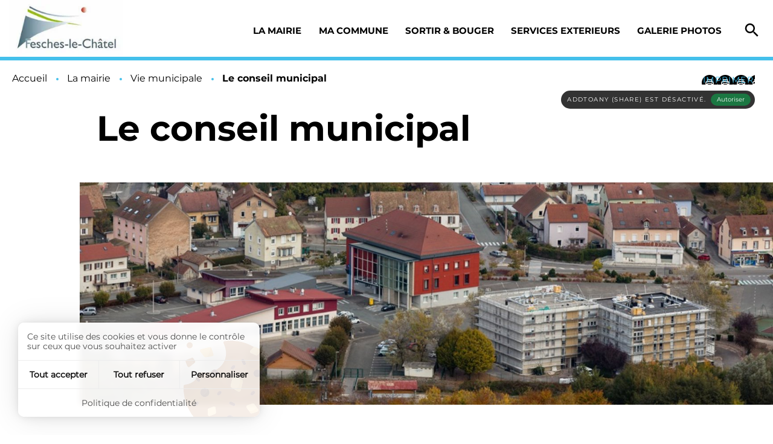

--- FILE ---
content_type: text/html; charset=utf-8
request_url: https://www.mairiefescheslechatel.fr/la-mairie/vie-municipale/le-conseil-municipale
body_size: 14178
content:
<!DOCTYPE html>
<html lang="fr-FR">
<head>
    <meta charset="utf-8">

<!-- 
	This website is powered by TYPO3 - inspiring people to share!
	TYPO3 is a free open source Content Management Framework initially created by Kasper Skaarhoj and licensed under GNU/GPL.
	TYPO3 is copyright 1998-2026 of Kasper Skaarhoj. Extensions are copyright of their respective owners.
	Information and contribution at https://typo3.org/
-->



<meta name="generator" content="TYPO3 CMS">
<meta name="twitter:card" content="summary">

<link onload="this.media=&#039;all&#039;" rel="stylesheet" href="/_assets/1bd6f15392ab946578be28156d4ce5df/assets/sitebuilder/assets_fesches-le-chatel/scss/custom/cim_settings_generator.min.css?1741083129" >
<link onload="this.media=&#039;all&#039;" rel="stylesheet" href="/_assets/1bd6f15392ab946578be28156d4ce5df/assets/assets_site_core_template1/scss/app_config.min.css?1744719733" >
<link onload="this.media=&#039;all&#039;" rel="stylesheet" href="/_assets/1bd6f15392ab946578be28156d4ce5df/assets/assets_site_core_template1/scss/app_reset.min.css?1744719733" >
<link onload="this.media=&#039;all&#039;" rel="stylesheet" href="/_assets/1bd6f15392ab946578be28156d4ce5df/assets/assets_site_core_template1/scss/app_layout.min.css?1744719736" >
<link onload="this.media=&#039;all&#039;" rel="stylesheet" href="/_assets/1bd6f15392ab946578be28156d4ce5df/assets/assets_site_core_template1/scss/app_template.min.css?1744719733" >
<link onload="this.media=&#039;all&#039;" rel="stylesheet" href="/_assets/1bd6f15392ab946578be28156d4ce5df/assets/assets_site_core_template1/scss/app_module.min.css?1744719734" >
<link onload="this.media=&#039;all&#039;" rel="stylesheet" href="/_assets/1bd6f15392ab946578be28156d4ce5df/assets/assets_site_core_template1/scss/app_responsive.min.css?1744719736" >
<link onload="this.media=&#039;all&#039;" rel="stylesheet" href="/_assets/1bd6f15392ab946578be28156d4ce5df/assets/assets_site_core_template1/scss/tools.min.css?1744719734" >
<link onload="this.media=&#039;print&#039;" rel="stylesheet" href="/_assets/1bd6f15392ab946578be28156d4ce5df/assets/assets_site_core_template1/scss/print.min.css?1744719736" >
<link onload="this.media=&#039;all&#039;" rel="stylesheet" href="/_assets/1bd6f15392ab946578be28156d4ce5df/assets/assets_site_core_template1/scss/lib/cim_tarteaucitron.min.css?1744719733" >
<link onload="this.media=&#039;all&#039;" rel="stylesheet" href="/_assets/1bd6f15392ab946578be28156d4ce5df/assets/sitebuilder/assets_fesches-le-chatel/scss/icons.min.css?1741083130" >
<link href="/_assets/45f48b3f522541d56a70aadffc9d15f6/Css/photoswipe.css?1739102842" rel="stylesheet" >
<link onload="this.media=&#039;all&#039;" media="print" rel="stylesheet" href="/_assets/1bd6f15392ab946578be28156d4ce5df/assets/assets_site_core_template1/scss/modules/bloc_elus.min.css?1744719734" >
<link onload="this.media=&#039;all&#039;" media="print" rel="stylesheet" href="/_assets/1bd6f15392ab946578be28156d4ce5df/assets/assets_site_core_template1/scss/modules/recherche_generale.min.css?1744719735" >
<link onload="this.media=&#039;all&#039;" media="print" rel="stylesheet" href="/_assets/1bd6f15392ab946578be28156d4ce5df/assets/assets_site_core_template1/scss/modules/share_print.min.css?1744719735" >
<link onload="this.media=&#039;all&#039;" media="print" rel="stylesheet" href="/_assets/1bd6f15392ab946578be28156d4ce5df/assets/assets_site_core_template1/scss/modules/sommaire.min.css?1744719735" >
<link onload="this.media=&#039;all&#039;" media="print" rel="stylesheet" href="/_assets/1bd6f15392ab946578be28156d4ce5df/assets/assets_site_core_template1/scss/modules/questionnaire_qualite.min.css?1744719734" >



<script src="/_assets/1bd6f15392ab946578be28156d4ce5df/assets/assets_site_core_template1/js/lib/jquery.min.js?1744719737"></script>


  	<meta name="viewport" content="width=device-width, initial-scale=1.0">
  	<meta name="theme-color" content="#af0623"><link rel="icon" type="image/x-icon" href="https://www.mairiefescheslechatel.fr/_assets/1bd6f15392ab946578be28156d4ce5df/assets/sitebuilder/assets_fesches-le-chatel/favicon.ico" /><link rel="icon" type="image/png" href="https://www.mairiefescheslechatel.fr/_assets/1bd6f15392ab946578be28156d4ce5df/assets/sitebuilder/assets_fesches-le-chatel/favicon.png" /><script type="text/javascript" src="https://www.mairiefescheslechatel.fr/_assets/1bd6f15392ab946578be28156d4ce5df/vendor/tarteaucitron/tarteaucitron.js"></script>
<script type="text/javascript">
  var tarteaucitronForceLanguage = 'fr';
  var tarteaucitronConfig = '';    tarteaucitron.user.multiplegtagUa = ['UA-38813866-1'];
    tarteaucitron.user.matomoId = '10';
    tarteaucitron.user.matomoHost = 'https://www.agglo-montbeliard.fr/matomo/';
    tarteaucitronConfig = "matomo,"+"addtoanyshare,youtube,vimeo,dailymotion";    tarteaucitronConfigSlip = $.map(tarteaucitronConfig.split(","), $.trim);
    (tarteaucitron.job = tarteaucitron.job || []);
    $.each(tarteaucitronConfigSlip, function (key, value) {
    (tarteaucitron.job = tarteaucitron.job || []).push(value);
    });
    tarteaucitron.init({
        "privacyUrl": "/cookies",

        "hashtag": "#tarteaucitron", /* Open the panel with this hashtag */
        "cookieName": "tartaucitron", /* Cookie name */

        "orientation": "bottom", /* Banner position (top - bottom) */

        "groupServices": false, /* Group services by category */

        "showAlertSmall": false, /* Show the small banner on bottom right */
        "cookieslist": true, /* Show the cookie list */

        "showIcon": false, /* Show cookie icon to manage cookies */
        // "iconSrc": "", /* Optionnal: URL or base64 encoded image */
        "iconPosition": "BottomRight", /* Position of the icon between BottomRight, BottomLeft, TopRight and TopLeft */

        "adblocker": false, /* Show a Warning if an adblocker is detected */

        "DenyAllCta" : true, /* Show the deny all button */
        "AcceptAllCta": true, /* Show the accept all button when highPrivacy on */
        "highPrivacy": true, /* Disable auto consent */

        "handleBrowserDNTRequest": true, /* If Do Not Track == 1, accept all */

        "removeCredit": false, /* Remove credit link */
        "moreInfoLink": true, /* Show more info link */
        "useExternalCss": true, /* If false, the tarteaucitron.css file will be loaded */

        // "cookieDomain": ".my-multisite-domaine.fr", /* Shared cookie for subdomain website */

        "readmoreLink": "", /* Change the default readmore link pointing to tarteaucitron.io */
        "mandatory": true /* Show a message about mandatory cookies */
    });
</script><title>Le conseil municipal</title><link rel="stylesheet" href="https://www.mairiefescheslechatel.fr/_assets/1bd6f15392ab946578be28156d4ce5df/assets/assets_site_core_template1/scss/fonts/bold.min.css" media="print" onload="this.media='all'"><link rel="stylesheet" href="https://www.mairiefescheslechatel.fr/_assets/1bd6f15392ab946578be28156d4ce5df/assets/assets_site_core_template1/scss/fonts/regular.min.css" media="print" onload="this.media='all'"><link rel="stylesheet" href="https://www.mairiefescheslechatel.fr/_assets/1bd6f15392ab946578be28156d4ce5df/assets/assets_site_core_template1/scss/fonts/semibold.min.css" media="print" onload="this.media='all'"><link rel="stylesheet" href="https://www.mairiefescheslechatel.fr/_assets/1bd6f15392ab946578be28156d4ce5df/assets/assets_site_core_template1/scss/fonts/foundation-icons.min.css" media="print" onload="this.media='all'">    <style>.typo3-adminPanel { position:fixed; width:0; height:0; padding:0; }</style>
<link rel="canonical" href="https://www.mairiefescheslechatel.fr/la-mairie/vie-municipale/le-conseil-municipale">

</head>
<body>








		
	





<div class="off-canvas-wrapper fesches-le-chatel" data-site-id="Main" data-template-id="Template1" data-decli-id="fesches-le-chatel">
	<div id="top" data-magellan-target="top"></div>

	<div class="off-canvas-wrapper-inner" data-off-canvas-wrapper>

		
			








<div id="offCanvasLeft" class="off-canvas position-left hide-for-large" data-off-canvas data-force-top="false">

    <button type="button" id="btn_close_menu_smart" class="close-button hide-for-large hide"
            aria-label="Fermer la navigation principale" data-close="offCanvasLeft">
        <span aria-hidden="true">&times;</span>
    </button>

    <div id="leftmenu_cont">
        <nav id="smart_menu" role="menu" aria-label="Menu principal">
            
    <ul class="menu vertical"
        data-drilldown data-close-on-click="true"
        data-back-button="<li class='js-drilldown-back'><a tabindex='0'>Retour</a></li>"
        data-back-button-position="top"
        data-parent-link="true"
        data-scroll-top="true">
        
            
                <li>
                    
    

    

    <a href="/la-mairie" target="_self">
            La mairie
        </a>

                    
                        
    <ul class="sous_menu menu vertical">
        
            
                <li class="level2 ">
                    
    

    

    <a href="/la-mairie/vie-municipale" target="_self">
            Vie municipale
        </a>

                    
                        
    <ul class="sm">
        
            
                <li class="level3 ">
                    
    

    

    <a href="/la-mairie/vie-municipale/le-mot-du-maire" target="_self">
            Le mot du Maire
        </a>

                </li>
            
                <li class="level3 ">
                    
    

    

    <a href="/la-mairie/vie-municipale/lhistoire-de-fesches-le-chatel" target="_self">
            L&#039;histoire de Fesches-Le-Châtel
        </a>

                </li>
            
                <li class="level3 act">
                    
    

    

    <a href="/la-mairie/vie-municipale/le-conseil-municipale" target="_self">
            Le conseil municipal
        </a>

                </li>
            
        
    </ul>

                    
                </li>
            
                <li class="level2 ">
                    
    

    

    <a href="/la-mairie/demarches-en-mairie" target="_self">
            Démarches en mairie
        </a>

                    
                        
    <ul class="sm">
        
            
                <li class="level3 ">
                    
    

    

    <a href="/la-mairie/demarches-en-mairie/demande-de-recensement-citoyen" target="_self">
            Demande de recensement citoyen
        </a>

                </li>
            
                <li class="level3 ">
                    
    

    

    <a href="/la-mairie/demarches-en-mairie/election" target="_self">
            Élections
        </a>

                </li>
            
                <li class="level3 ">
                    
    

    

    <a href="/la-mairie/demarches-en-mairie/location-de-salle" target="_self">
            Location de salle
        </a>

                </li>
            
        
    </ul>

                    
                </li>
            
                <li class="level2 ">
                    
    

    

    <a href="/la-mairie/etat-civil" target="_self">
            Etat-civil
        </a>

                    
                        
    <ul class="sm">
        
            
                <li class="level3 ">
                    
    

    

    <a href="/la-mairie/etat-civil/demande-dun-acte-de-naissance" target="_self">
            Demande d&#039;acte
        </a>

                </li>
            
                <li class="level3 ">
                    
    

    

    <a href="/la-mairie/etat-civil/pacte-civil-de-solidarite-pacs-1" target="_self">
            Pacte civil de solidarité (PACS)
        </a>

                </li>
            
                <li class="level3 ">
                    
    

    

    <a href="/la-mairie/etat-civil/celebration-dun-mariage" target="_self">
            Célébration d&#039;un mariage
        </a>

                </li>
            
                <li class="level3 ">
                    
    

    

    <a href="/la-mairie/etat-civil/bapteme-civil-bapteme-republicain" target="_self">
            Baptême civil (baptême républicain)
        </a>

                </li>
            
                <li class="level3 ">
                    
    

    

    <a href="/la-mairie/etat-civil/demande-de-changement-de-nom-de-famille" target="_self">
            Demande de changement de nom de famille
        </a>

                </li>
            
                <li class="level3 ">
                    
    

    

    <a href="/la-mairie/etat-civil/reconnaissance-dune-naissance" target="_self">
            Reconnaissance d&#039;une naissance
        </a>

                </li>
            
        
    </ul>

                    
                </li>
            
                <li class="level2 ">
                    
    

    

    <a href="/la-mairie/demarches-en-ligne" target="_self">
            Démarches en ligne
        </a>

                    
                        
    <ul class="sm">
        
            
                <li class="level3 ">
                    
    

    

    <a href="/la-mairie/demarches-en-ligne/demande-de-carte-didentite-et-passeport" target="_self">
            Demande de carte d&#039;identité et passeport
        </a>

                </li>
            
                <li class="level3 ">
                    
    

    

    <a href="/la-mairie/demarches-en-ligne/autorisation-durbanisme" target="_self">
            Autorisations d&#039;urbanisme
        </a>

                </li>
            
        
    </ul>

                    
                </li>
            
                <li class="level2 ">
                    
    

    

    <a href="/la-mairie/urbanisme" target="_self">
            Urbanisme
        </a>

                    
                        
    <ul class="sm">
        
            
                <li class="level3 ">
                    
    

    

    <a href="/la-mairie/urbanisme/autorisation-durbanisme-en-ligne" target="_self">
            Autorisation d&#039;urbanisme
        </a>

                </li>
            
                <li class="level3 ">
                    
    

    

    <a href="/la-mairie/urbanisme/cadastre" target="_self">
            Cadastre
        </a>

                </li>
            
                <li class="level3 ">
                    
    

    

    <a href="/la-mairie/urbanisme/plan-local-durbanisme-plu" target="_self">
            Plan Local D&#039;urbanisme (PLU)
        </a>

                </li>
            
        
    </ul>

                    
                </li>
            
                <li class="level2 ">
                    
    

    

    <a href="/la-mairie/les-proces-verbaux-du-conseil-municipal" target="_self">
            Les procès verbaux du conseil municipal
        </a>

                    
                        
    <ul class="sm">
        
            
                <li class="level3 ">
                    
    

    

    <a href="/la-mairie/les-proces-verbaux-du-conseil-municipal/2025" target="_self">
            2025
        </a>

                </li>
            
                <li class="level3 ">
                    
    

    

    <a href="/la-mairie/les-proces-verbaux-du-conseil-municipal/2024" target="_self">
            2024
        </a>

                </li>
            
        
    </ul>

                    
                </li>
            
                <li class="level2 ">
                    
    

    

    <a href="/la-mairie/info-municipale" target="_self">
            Info municipale
        </a>

                    
                        
    <ul class="sm">
        
            
                <li class="level3 ">
                    
    

    

    <a href="/la-mairie/info-municipale/2024" target="_self">
            2024
        </a>

                </li>
            
        
    </ul>

                    
                </li>
            
        
    </ul>

                    
                </li>
            
                <li>
                    
    

    

    <a href="/ma-commune" target="_self">
            Ma commune
        </a>

                    
                        
    <ul class="sous_menu menu vertical">
        
            
                <li class="level2 ">
                    
    

    

    <a href="/ma-commune/services-administratif" target="_self">
            Services Administratifs
        </a>

                    
                        
    <ul class="sm">
        
            
                <li class="level3 ">
                    
    

    

    <a href="/ma-commune/services-administratif/accueil-mairie" target="_self">
            Accueil mairie
        </a>

                </li>
            
                <li class="level3 ">
                    
    

    

    <a href="/ma-commune/services-administratif/france-services" target="_self">
            France services
        </a>

                </li>
            
                <li class="level3 ">
                    
    

    

    <a href="/ma-commune/services-administratif/bibliotheque" target="_self">
            Bibliothèque
        </a>

                </li>
            
                <li class="level3 ">
                    
    

    

    <a href="/ma-commune/services-administratif/agence-postale-communale" target="_self">
            Agence postale communale
        </a>

                </li>
            
        
    </ul>

                    
                </li>
            
                <li class="level2 ">
                    
    

    

    <a href="/ma-commune/les-ecoles-1" target="_self">
            Les écoles
        </a>

                    
                        
    <ul class="sm">
        
            
                <li class="level3 ">
                    
    

    

    <a href="/ma-commune/les-ecoles-1/ecole-primaire" target="_self">
            École primaire
        </a>

                </li>
            
                <li class="level3 ">
                    
    

    

    <a href="/ma-commune/les-ecoles-1/les-ecoles" target="_self">
            École maternelle
        </a>

                </li>
            
        
    </ul>

                    
                </li>
            
                <li class="level2 ">
                    
    

    

    <a href="/ma-commune/enfance-et-jeunesse" target="_self">
            Enfance et jeunesse
        </a>

                    
                        
    <ul class="sm">
        
            
                <li class="level3 ">
                    
    

    

    <a href="/ma-commune/enfance-et-jeunesse/le-relais-petite-enfance-les-joyeux-lutins" target="_self">
            Le relais petite enfance &quot;Les Joyeux Lutins&quot;
        </a>

                </li>
            
                <li class="level3 ">
                    
    

    

    <a href="/ma-commune/enfance-et-jeunesse/les-ados" target="_self">
            Les ados
        </a>

                </li>
            
                <li class="level3 ">
                    
    

    

    <a href="/ma-commune/enfance-et-jeunesse/les-francas" target="_self">
            Le centre de loisirs
        </a>

                </li>
            
                <li class="level3 ">
                    
    

    

    <a href="/ma-commune/enfance-et-jeunesse/le-periscolaire" target="_self">
            Le périscolaire
        </a>

                </li>
            
        
    </ul>

                    
                </li>
            
                <li class="level2 ">
                    
    

    

    <a href="/ma-commune/action-sociale" target="_self">
            Action sociale
        </a>

                    
                        
    <ul class="sm">
        
            
                <li class="level3 ">
                    
    

    

    <a href="/ma-commune/action-sociale/banque-alimentaire" target="_self">
            Banque alimentaire
        </a>

                </li>
            
                <li class="level3 ">
                    
    

    

    <a href="/ma-commune/action-sociale/ccas" target="_self">
            CCAS
        </a>

                </li>
            
        
    </ul>

                    
                </li>
            
        
    </ul>

                    
                </li>
            
                <li>
                    
    

    

    <a href="/sortir-bouger" target="_self">
            Sortir &amp; Bouger
        </a>

                    
                        
    <ul class="sous_menu menu vertical">
        
            
                <li class="level2 ">
                    
    

    

    <a href="/sortir-bouger/les-associations" target="_self">
            Les associations
        </a>

                    
                        
    <ul class="sm">
        
            
                <li class="level3 ">
                    
    

    

    <a href="/sortir-bouger/les-associations/les-associations-non-sportives" target="_self">
            Les associations sportives
        </a>

                </li>
            
                <li class="level3 ">
                    
    

    

    <a href="/sortir-bouger/les-associations/les-associations-sportives" target="_self">
            Les associations non sportives
        </a>

                </li>
            
        
    </ul>

                    
                </li>
            
                <li class="level2 ">
                    
    

    

    <a href="/sortir-bouger/commerces-et-services" target="_self">
            Commerces et services
        </a>

                    
                        
    <ul class="sm">
        
            
                <li class="level3 ">
                    
    

    

    <a href="/sortir-bouger/commerces-et-services/les-services" target="_self">
            Les services
        </a>

                </li>
            
                <li class="level3 ">
                    
    

    

    <a href="/sortir-bouger/commerces-et-services/les-commerces" target="_self">
            Les commerces
        </a>

                </li>
            
                <li class="level3 ">
                    
    

    

    <a href="/sortir-bouger/commerces-et-services/les-entreprises" target="_self">
            Les entreprises
        </a>

                </li>
            
        
    </ul>

                    
                </li>
            
                <li class="level2 ">
                    
    

    

    <a href="/sortir-bouger/le-marche" target="_self">
            Le marché hebdomadaire
        </a>

                    
                </li>
            
        
    </ul>

                    
                </li>
            
                <li>
                    
    

    

    <a href="/services-exterieurs" target="_self">
            Services Exterieurs
        </a>

                    
                        
    <ul class="sous_menu menu vertical">
        
            
                <li class="level2 ">
                    
    

    

    <a href="/services-exterieurs/numeros-et-liens-utiles" target="_self">
            Numéros et liens utiles
        </a>

                    
                        
    <ul class="sm">
        
            
                <li class="level3 ">
                    
    

    

    <a href="/services-exterieurs/numeros-et-liens-utiles/liens-utiles" target="_self">
            Liens utiles
        </a>

                </li>
            
                <li class="level3 ">
                    
    

    

    <a href="/services-exterieurs/numeros-et-liens-utiles/numero-utiles" target="_self">
            Numéros utiles
        </a>

                </li>
            
        
    </ul>

                    
                </li>
            
                <li class="level2 ">
                    
    

    

    <a href="/services-exterieurs/les-transports" target="_self">
            Les transports
        </a>

                    
                        
    <ul class="sm">
        
            
                <li class="level3 ">
                    
    

    

    <a href="/services-exterieurs/les-transports/le-reseau-de-bus" target="_self">
            Le réseau de bus
        </a>

                </li>
            
        
    </ul>

                    
                </li>
            
                <li class="level2 ">
                    
    

    

    <a href="/services-exterieurs/numero-utiles" target="_self">
            Energies
        </a>

                    
                        
    <ul class="sm">
        
            
                <li class="level3 ">
                    
    

    

    <a href="/services-exterieurs/numero-utiles/eau-electricite-gaz" target="_self">
            Eau, Electricité, Gaz
        </a>

                </li>
            
        
    </ul>

                    
                </li>
            
                <li class="level2 ">
                    
    

    

    <a href="/services-exterieurs/services-publics" target="_self">
            services publics
        </a>

                    
                        
    <ul class="sm">
        
            
                <li class="level3 ">
                    
    

    

    <a href="/services-exterieurs/services-publics/service-tertiaire" target="_self">
            Services tertiaires
        </a>

                </li>
            
                <li class="level3 ">
                    
    

    

    <a href="/services-exterieurs/services-publics/aide-a-lemploi-ou-la-formation" target="_self">
            Aide à l&#039;emploi ou la formation
        </a>

                </li>
            
                <li class="level3 ">
                    
    

    

    <a href="/services-exterieurs/services-publics/organismes-nationaux" target="_self">
            Organismes nationaux
        </a>

                </li>
            
                <li class="level3 ">
                    
    

    

    <a href="/services-exterieurs/services-publics/organisme-logeurs" target="_self">
            Organismes logeurs
        </a>

                </li>
            
                <li class="level3 ">
                    
    

    

    <a href="/services-exterieurs/services-publics/services-a-la-personnes" target="_self">
            Services à la personne
        </a>

                </li>
            
        
    </ul>

                    
                </li>
            
                <li class="level2 ">
                    
    

    

    <a href="/services-exterieurs/securite" target="_self">
            Sécurité
        </a>

                    
                        
    <ul class="sm">
        
            
                <li class="level3 ">
                    
    

    

    <a href="/services-exterieurs/securite/voisins-vigilants" target="_self">
            Voisins vigilants
        </a>

                </li>
            
                <li class="level3 ">
                    
    

    

    <a href="/services-exterieurs/securite/la-brigades-des-gardes-nature" target="_self">
            La brigade des gardes nature
        </a>

                </li>
            
        
    </ul>

                    
                </li>
            
                <li class="level2 ">
                    
    

    

    <a href="/services-exterieurs/dechets" target="_self">
            Déchets
        </a>

                    
                        
    <ul class="sm">
        
            
                <li class="level3 ">
                    
    

    

    <a href="/services-exterieurs/dechets/dechet-et-tri-selectif" target="_self">
            Déchet et tri sélectif
        </a>

                </li>
            
                <li class="level3 ">
                    
    

    

    <a href="/services-exterieurs/dechets/bio-dechet-et-compostage" target="_self">
            Biodéchets
        </a>

                </li>
            
                <li class="level3 ">
                    
    

    

    <a href="/services-exterieurs/dechets/encombrants-et-decheterie" target="_self">
            Encombrants et déchèteries
        </a>

                </li>
            
        
    </ul>

                    
                </li>
            
        
    </ul>

                    
                </li>
            
                <li>
                    
    

    

    <a href="/galerie-photo" target="_self">
            Galerie photos
        </a>

                    
                        
    <ul class="sous_menu menu vertical">
        
            
                <li class="level2 ">
                    
    

    

    <a href="/galerie-photo/galerie-photo" target="_self">
            Galerie photos 2023
        </a>

                    
                        
    <ul class="sm">
        
            
                <li class="level3 ">
                    
    

    

    <a href="/galerie-photo/galerie-photo/salon-du-vin-2023" target="_self">
            Salon du vin
        </a>

                </li>
            
                <li class="level3 ">
                    
    

    

    <a href="/galerie-photo/galerie-photo/8-mai" target="_self">
            8 Mai
        </a>

                </li>
            
                <li class="level3 ">
                    
    

    

    <a href="/galerie-photo/galerie-photo/marche-de-noel" target="_self">
            Marché de Noël
        </a>

                </li>
            
                <li class="level3 ">
                    
    

    

    <a href="/galerie-photo/galerie-photo/repas-des-noel-des-anciens" target="_self">
            repas de Noël des anciens
        </a>

                </li>
            
                <li class="level3 ">
                    
    

    

    <a href="/galerie-photo/galerie-photo/les-marrons" target="_self">
            Les marrons
        </a>

                </li>
            
        
    </ul>

                    
                </li>
            
                <li class="level2 ">
                    
    

    

    <a href="/galerie-photo/galerie-photo-2024" target="_self">
            Galerie photos 2024
        </a>

                    
                        
    <ul class="sm">
        
            
                <li class="level3 ">
                    
    

    

    <a href="/galerie-photo/galerie-photo-2024/commemoration-de-la-fin-de-la-guerre-dalgerie" target="_self">
            Commémoration de la fin de la guerre d&#039;Algérie
        </a>

                </li>
            
                <li class="level3 ">
                    
    

    

    <a href="/galerie-photo/galerie-photo-2024/ceremonie-patriotique-appel-du-18-juin-1940" target="_self">
            Cérémonie patriotique &quot;Appel du 18 juin 1940&quot;
        </a>

                </li>
            
                <li class="level3 ">
                    
    

    

    <a href="/galerie-photo/galerie-photo-2024/marche-du-soir" target="_self">
            Marché du soir
        </a>

                </li>
            
                <li class="level3 ">
                    
    

    

    <a href="/galerie-photo/galerie-photo-2024/theatre-les-zinsancey" target="_self">
            Théatre &quot;Les Zinsancey&quot;
        </a>

                </li>
            
                <li class="level3 ">
                    
    

    

    <a href="/galerie-photo/galerie-photo-2024/operation-village-propre" target="_self">
            Opération village propre
        </a>

                </li>
            
                <li class="level3 ">
                    
    

    

    <a href="/galerie-photo/galerie-photo-2024/fete-de-la-musique" target="_self">
            Fête de la musique
        </a>

                </li>
            
                <li class="level3 ">
                    
    

    

    <a href="/galerie-photo/galerie-photo-2024/assemblee-generale-don-du-sang" target="_self">
            Assemblée générale don du sang
        </a>

                </li>
            
                <li class="level3 ">
                    
    

    

    <a href="/galerie-photo/galerie-photo-2024/80-ans-de-la-liberation-de-fesches-le-chatel" target="_self">
            80 ans de la libération de Fesches-Le-Châtel
        </a>

                </li>
            
                <li class="level3 ">
                    
    

    

    <a href="/galerie-photo/galerie-photo-2024/marche-de-noel" target="_self">
            Marché de Noël
        </a>

                </li>
            
        
    </ul>

                    
                </li>
            
        
    </ul>

                    
                </li>
            
        
    </ul>

        </nav>

        
        <div id="reseaux_sociaux_sidebar" class="cell shrink reseaux_sociaux">
            <ul>
        

            
            

            <li class="reseau_facebook">
                <a href="https://www.facebook.com/jaimelepaysdemontbeliard" target="_blank" rel="noreferrer" title="Suivez-nous sur Facebook, J&#039;aime le Pays de Montbéliard (nouvelle fenêtre)">
                    <span class="show-for-sr">
                        Suivez-nous sur Facebook, J&#039;aime le Pays de Montbéliard
                    </span>
                </a>
            </li>

        

            
            

            <li class="reseau_youtube">
                <a href="https://www.youtube.com/user/paysdemontbeliard" target="_blank" rel="noreferrer" title="Suivez-nous sur Youtube, Pays de Montbéliard Agglomération (nouvelle fenêtre)">
                    <span class="show-for-sr">
                        Suivez-nous sur Youtube, Pays de Montbéliard Agglomération
                    </span>
                </a>
            </li>

        

            
            

            <li class="reseau_twitter">
                <a href="https://twitter.com/paysmontbeliard" target="_blank" rel="noreferrer" title="Suivez-nous sur X, Pays de Montbéliard (nouvelle fenêtre)">
                    <span class="show-for-sr">
                        Suivez-nous sur X, Pays de Montbéliard
                    </span>
                </a>
            </li>

        

            
            

            <li class="reseau_instagram">
                <a href="https://www.instagram.com/paysmontbeliard/" target="_blank" rel="noreferrer" title="Suivez-nous sur Instagram, Pays de Montbéliard (nouvelle fenêtre)">
                    <span class="show-for-sr">
                        Suivez-nous sur Instagram, Pays de Montbéliard
                    </span>
                </a>
            </li>

        
    </ul>
        </div>

        
        
    </div>
</div>


















		

		<div id="page"
			 class="off-canvas-content
                
                editorial
                
                
                
                
                
                "
			 data-off-canvas-content>

			

<header id="header" class="grid-container full" role="banner" data-sticky-container>

	


<nav id="accessi" class="cell shrink" aria-label="Menu de liens d&#039;évitement">
    <ul>
        
            <li><a class="show-on-focus" href="#menu_principal">Aller au menu</a></li>
        
        
                <li><a class="show-on-focus" href="#anchor_skip_link">Aller au contenu</a></li>
            
        
    </ul>
    <div class="clear"></div>
</nav>


    
	<!-- [JS] EXT:cim_package_agglo-montbeliard/Resources/Public/assets/assets_site_core_template1/js/modules/accessibility.min.js (accessibility) -->



	<div id="data-sticky-header" class="grid-x grid-padding-x align-bottom" data-sticky-on="small" data-sticky data-margin-top="0" data-top-anchor="header">

		
		












<div id="logo" class="logo cell shrink small-order-1">
    
    <p><a href="/" target="_self">
                    
    <img src="https://www.mairiefescheslechatel.fr/fileadmin/_processed_/5/9/csm_logo_fesches_11d394d251.webp"
         class=""
         height="112"
         alt="Fesches le Châtel"/>

                </a></p>
</div>







		
		


<div class="cell shrink hamburger_container small-order-3">
	<button type="button" data-toggle="offCanvasLeft" class="hamburger hamburger--spring js-hamburger hide-for-large">
		<span class="hamburger-box">
			<span class="hamburger-inner"></span>
			<span class="menu_title show-for-sr">Menu</span>
		</span>
	</button>
</div>



		<div class="cell auto small-order-2">
			<div id="menu_right" class="grid-x grid-padding-x">
				
				


















        
        <div id="horizontal-menu" class="cell shrink show-for-large">

            <button type="button" id="btn_close_horizontal_menu" class="close-button is-hidden"
                    aria-label="Fermer la navigation principale">
                <span aria-hidden="true">&times;</span>
            </button>

            <nav id="menu_principal" class="grid-x align-middle" role="navigation" aria-label="Menu principal">
                <ul class="small-12 menu"
         data-accordion-menu data-multi-open="false" data-slide-speed="0" data-multi-expand="false" data-allow-all-closed="true" data-submenu-toggle="true" data-submenu-toggle-text="Accès au sous-menu de"
    ><li class=""><a href="/la-mairie" target="_self"><span data-hover="La mairie" aria-hidden="true"></span><span class="main">La mairie</span></a><ul class="sous_menu menu vertical" data-accordion-menu><li class="level2 has_submenu"><a href="/la-mairie/vie-municipale" target="_self"><span class="txt">Vie municipale</span></a><div><ul class="sm"><li class="level3 "><a href="/la-mairie/vie-municipale/le-mot-du-maire" target="_self">
            
            Le mot du Maire
            
        </a></li><li class="level3 "><a href="/la-mairie/vie-municipale/lhistoire-de-fesches-le-chatel" target="_self">
            
            L&#039;histoire de Fesches-Le-Châtel
            
        </a></li><li class="level3 act"><a href="/la-mairie/vie-municipale/le-conseil-municipale" target="_self">
            
            Le conseil municipal
            
        </a></li></ul></div></li><li class="level2 has_submenu"><a href="/la-mairie/demarches-en-mairie" target="_self"><span class="txt">Démarches en mairie</span></a><div><ul class="sm"><li class="level3 "><a href="/la-mairie/demarches-en-mairie/demande-de-recensement-citoyen" target="_self">
            
            Demande de recensement citoyen
            
        </a></li><li class="level3 "><a href="/la-mairie/demarches-en-mairie/election" target="_self">
            
            Élections
            
        </a></li><li class="level3 "><a href="/la-mairie/demarches-en-mairie/location-de-salle" target="_self">
            
            Location de salle
            
        </a></li></ul></div></li><li class="level2 has_submenu"><a href="/la-mairie/etat-civil" target="_self"><span class="txt">Etat-civil</span></a><div><ul class="sm"><li class="level3 "><a href="/la-mairie/etat-civil/demande-dun-acte-de-naissance" target="_self">
            
            Demande d&#039;acte
            
        </a></li><li class="level3 "><a href="/la-mairie/etat-civil/pacte-civil-de-solidarite-pacs-1" target="_self">
            
            Pacte civil de solidarité (PACS)
            
        </a></li><li class="level3 "><a href="/la-mairie/etat-civil/celebration-dun-mariage" target="_self">
            
            Célébration d&#039;un mariage
            
        </a></li><li class="level3 "><a href="/la-mairie/etat-civil/bapteme-civil-bapteme-republicain" target="_self">
            
            Baptême civil (baptême républicain)
            
        </a></li><li class="level3 "><a href="/la-mairie/etat-civil/demande-de-changement-de-nom-de-famille" target="_self">
            
            Demande de changement de nom de famille
            
        </a></li><li class="level3 "><a href="/la-mairie/etat-civil/reconnaissance-dune-naissance" target="_self">
            
            Reconnaissance d&#039;une naissance
            
        </a></li></ul></div></li><li class="level2 has_submenu"><a href="/la-mairie/demarches-en-ligne" target="_self"><span class="txt">Démarches en ligne</span></a><div><ul class="sm"><li class="level3 "><a href="/la-mairie/demarches-en-ligne/demande-de-carte-didentite-et-passeport" target="_self">
            
            Demande de carte d&#039;identité et passeport
            
        </a></li><li class="level3 "><a href="/la-mairie/demarches-en-ligne/autorisation-durbanisme" target="_self">
            
            Autorisations d&#039;urbanisme
            
        </a></li></ul></div></li><li class="level2 has_submenu"><a href="/la-mairie/urbanisme" target="_self"><span class="txt">Urbanisme</span></a><div><ul class="sm"><li class="level3 "><a href="/la-mairie/urbanisme/autorisation-durbanisme-en-ligne" target="_self">
            
            Autorisation d&#039;urbanisme
            
        </a></li><li class="level3 "><a href="/la-mairie/urbanisme/cadastre" target="_self">
            
            Cadastre
            
        </a></li><li class="level3 "><a href="/la-mairie/urbanisme/plan-local-durbanisme-plu" target="_self">
            
            Plan Local D&#039;urbanisme (PLU)
            
        </a></li></ul></div></li><li class="level2 has_submenu"><a href="/la-mairie/les-proces-verbaux-du-conseil-municipal" target="_self"><span class="txt">Les procès verbaux du conseil municipal</span></a><div><ul class="sm"><li class="level3 "><a href="/la-mairie/les-proces-verbaux-du-conseil-municipal/2025" target="_self">
            
            2025
            
        </a></li><li class="level3 "><a href="/la-mairie/les-proces-verbaux-du-conseil-municipal/2024" target="_self">
            
            2024
            
        </a></li></ul></div></li><li class="level2 has_submenu"><a href="/la-mairie/info-municipale" target="_self"><span class="txt">Info municipale</span></a><div><ul class="sm"><li class="level3 "><a href="/la-mairie/info-municipale/2024" target="_self">
            
            2024
            
        </a></li></ul></div></li></ul></li><li class=""><a href="/ma-commune" target="_self"><span data-hover="Ma commune" aria-hidden="true"></span><span class="main">Ma commune</span></a><ul class="sous_menu menu vertical" data-accordion-menu><li class="level2 has_submenu"><a href="/ma-commune/services-administratif" target="_self"><span class="txt">Services Administratifs</span></a><div><ul class="sm"><li class="level3 "><a href="/ma-commune/services-administratif/accueil-mairie" target="_self">
            
            Accueil mairie
            
        </a></li><li class="level3 "><a href="/ma-commune/services-administratif/france-services" target="_self">
            
            France services
            
        </a></li><li class="level3 "><a href="/ma-commune/services-administratif/bibliotheque" target="_self">
            
            Bibliothèque
            
        </a></li><li class="level3 "><a href="/ma-commune/services-administratif/agence-postale-communale" target="_self">
            
            Agence postale communale
            
        </a></li></ul></div></li><li class="level2 has_submenu"><a href="/ma-commune/les-ecoles-1" target="_self"><span class="txt">Les écoles</span></a><div><ul class="sm"><li class="level3 "><a href="/ma-commune/les-ecoles-1/ecole-primaire" target="_self">
            
            École primaire
            
        </a></li><li class="level3 "><a href="/ma-commune/les-ecoles-1/les-ecoles" target="_self">
            
            École maternelle
            
        </a></li></ul></div></li><li class="level2 has_submenu"><a href="/ma-commune/enfance-et-jeunesse" target="_self"><span class="txt">Enfance et jeunesse</span></a><div><ul class="sm"><li class="level3 "><a href="/ma-commune/enfance-et-jeunesse/le-relais-petite-enfance-les-joyeux-lutins" target="_self">
            
            Le relais petite enfance &quot;Les Joyeux Lutins&quot;
            
        </a></li><li class="level3 "><a href="/ma-commune/enfance-et-jeunesse/les-ados" target="_self">
            
            Les ados
            
        </a></li><li class="level3 "><a href="/ma-commune/enfance-et-jeunesse/les-francas" target="_self">
            
            Le centre de loisirs
            
        </a></li><li class="level3 "><a href="/ma-commune/enfance-et-jeunesse/le-periscolaire" target="_self">
            
            Le périscolaire
            
        </a></li></ul></div></li><li class="level2 has_submenu"><a href="/ma-commune/action-sociale" target="_self"><span class="txt">Action sociale</span></a><div><ul class="sm"><li class="level3 "><a href="/ma-commune/action-sociale/banque-alimentaire" target="_self">
            
            Banque alimentaire
            
        </a></li><li class="level3 "><a href="/ma-commune/action-sociale/ccas" target="_self">
            
            CCAS
            
        </a></li></ul></div></li></ul></li><li class=""><a href="/sortir-bouger" target="_self"><span data-hover="Sortir &amp; Bouger" aria-hidden="true"></span><span class="main">Sortir &amp; Bouger</span></a><ul class="sous_menu menu vertical" data-accordion-menu><li class="level2 has_submenu"><a href="/sortir-bouger/les-associations" target="_self"><span class="txt">Les associations</span></a><div><ul class="sm"><li class="level3 "><a href="/sortir-bouger/les-associations/les-associations-non-sportives" target="_self">
            
            Les associations sportives
            
        </a></li><li class="level3 "><a href="/sortir-bouger/les-associations/les-associations-sportives" target="_self">
            
            Les associations non sportives
            
        </a></li></ul></div></li><li class="level2 has_submenu"><a href="/sortir-bouger/commerces-et-services" target="_self"><span class="txt">Commerces et services</span></a><div><ul class="sm"><li class="level3 "><a href="/sortir-bouger/commerces-et-services/les-services" target="_self">
            
            Les services
            
        </a></li><li class="level3 "><a href="/sortir-bouger/commerces-et-services/les-commerces" target="_self">
            
            Les commerces
            
        </a></li><li class="level3 "><a href="/sortir-bouger/commerces-et-services/les-entreprises" target="_self">
            
            Les entreprises
            
        </a></li></ul></div></li><li class="level2 "><a href="/sortir-bouger/le-marche" target="_self"><span class="txt">Le marché hebdomadaire</span></a></li></ul></li><li class=""><a href="/services-exterieurs" target="_self"><span data-hover="Services Exterieurs" aria-hidden="true"></span><span class="main">Services Exterieurs</span></a><ul class="sous_menu menu vertical" data-accordion-menu><li class="level2 has_submenu"><a href="/services-exterieurs/numeros-et-liens-utiles" target="_self"><span class="txt">Numéros et liens utiles</span></a><div><ul class="sm"><li class="level3 "><a href="/services-exterieurs/numeros-et-liens-utiles/liens-utiles" target="_self">
            
            Liens utiles
            
        </a></li><li class="level3 "><a href="/services-exterieurs/numeros-et-liens-utiles/numero-utiles" target="_self">
            
            Numéros utiles
            
        </a></li></ul></div></li><li class="level2 has_submenu"><a href="/services-exterieurs/les-transports" target="_self"><span class="txt">Les transports</span></a><div><ul class="sm"><li class="level3 "><a href="/services-exterieurs/les-transports/le-reseau-de-bus" target="_self">
            
            Le réseau de bus
            
        </a></li></ul></div></li><li class="level2 has_submenu"><a href="/services-exterieurs/numero-utiles" target="_self"><span class="txt">Energies</span></a><div><ul class="sm"><li class="level3 "><a href="/services-exterieurs/numero-utiles/eau-electricite-gaz" target="_self">
            
            Eau, Electricité, Gaz
            
        </a></li></ul></div></li><li class="level2 has_submenu"><a href="/services-exterieurs/services-publics" target="_self"><span class="txt">services publics</span></a><div><ul class="sm"><li class="level3 "><a href="/services-exterieurs/services-publics/service-tertiaire" target="_self">
            
            Services tertiaires
            
        </a></li><li class="level3 "><a href="/services-exterieurs/services-publics/aide-a-lemploi-ou-la-formation" target="_self">
            
            Aide à l&#039;emploi ou la formation
            
        </a></li><li class="level3 "><a href="/services-exterieurs/services-publics/organismes-nationaux" target="_self">
            
            Organismes nationaux
            
        </a></li><li class="level3 "><a href="/services-exterieurs/services-publics/organisme-logeurs" target="_self">
            
            Organismes logeurs
            
        </a></li><li class="level3 "><a href="/services-exterieurs/services-publics/services-a-la-personnes" target="_self">
            
            Services à la personne
            
        </a></li></ul></div></li><li class="level2 has_submenu"><a href="/services-exterieurs/securite" target="_self"><span class="txt">Sécurité</span></a><div><ul class="sm"><li class="level3 "><a href="/services-exterieurs/securite/voisins-vigilants" target="_self">
            
            Voisins vigilants
            
        </a></li><li class="level3 "><a href="/services-exterieurs/securite/la-brigades-des-gardes-nature" target="_self">
            
            La brigade des gardes nature
            
        </a></li></ul></div></li><li class="level2 has_submenu"><a href="/services-exterieurs/dechets" target="_self"><span class="txt">Déchets</span></a><div><ul class="sm"><li class="level3 "><a href="/services-exterieurs/dechets/dechet-et-tri-selectif" target="_self">
            
            Déchet et tri sélectif
            
        </a></li><li class="level3 "><a href="/services-exterieurs/dechets/bio-dechet-et-compostage" target="_self">
            
            Biodéchets
            
        </a></li><li class="level3 "><a href="/services-exterieurs/dechets/encombrants-et-decheterie" target="_self">
            
            Encombrants et déchèteries
            
        </a></li></ul></div></li></ul></li><li class=""><a href="/galerie-photo" target="_self"><span data-hover="Galerie photos" aria-hidden="true"></span><span class="main">Galerie photos</span></a><ul class="sous_menu menu vertical" data-accordion-menu><li class="level2 has_submenu"><a href="/galerie-photo/galerie-photo" target="_self"><span class="txt">Galerie photos 2023</span></a><div><ul class="sm"><li class="level3 "><a href="/galerie-photo/galerie-photo/salon-du-vin-2023" target="_self">
            
            Salon du vin
            
        </a></li><li class="level3 "><a href="/galerie-photo/galerie-photo/8-mai" target="_self">
            
            8 Mai
            
        </a></li><li class="level3 "><a href="/galerie-photo/galerie-photo/marche-de-noel" target="_self">
            
            Marché de Noël
            
        </a></li><li class="level3 "><a href="/galerie-photo/galerie-photo/repas-des-noel-des-anciens" target="_self">
            
            repas de Noël des anciens
            
        </a></li><li class="level3 "><a href="/galerie-photo/galerie-photo/les-marrons" target="_self">
            
            Les marrons
            
        </a></li></ul></div></li><li class="level2 has_submenu"><a href="/galerie-photo/galerie-photo-2024" target="_self"><span class="txt">Galerie photos 2024</span></a><div><ul class="sm"><li class="level3 "><a href="/galerie-photo/galerie-photo-2024/commemoration-de-la-fin-de-la-guerre-dalgerie" target="_self">
            
            Commémoration de la fin de la guerre d&#039;Algérie
            
        </a></li><li class="level3 "><a href="/galerie-photo/galerie-photo-2024/ceremonie-patriotique-appel-du-18-juin-1940" target="_self">
            
            Cérémonie patriotique &quot;Appel du 18 juin 1940&quot;
            
        </a></li><li class="level3 "><a href="/galerie-photo/galerie-photo-2024/marche-du-soir" target="_self">
            
            Marché du soir
            
        </a></li><li class="level3 "><a href="/galerie-photo/galerie-photo-2024/theatre-les-zinsancey" target="_self">
            
            Théatre &quot;Les Zinsancey&quot;
            
        </a></li><li class="level3 "><a href="/galerie-photo/galerie-photo-2024/operation-village-propre" target="_self">
            
            Opération village propre
            
        </a></li><li class="level3 "><a href="/galerie-photo/galerie-photo-2024/fete-de-la-musique" target="_self">
            
            Fête de la musique
            
        </a></li><li class="level3 "><a href="/galerie-photo/galerie-photo-2024/assemblee-generale-don-du-sang" target="_self">
            
            Assemblée générale don du sang
            
        </a></li><li class="level3 "><a href="/galerie-photo/galerie-photo-2024/80-ans-de-la-liberation-de-fesches-le-chatel" target="_self">
            
            80 ans de la libération de Fesches-Le-Châtel
            
        </a></li><li class="level3 "><a href="/galerie-photo/galerie-photo-2024/marche-de-noel" target="_self">
            
            Marché de Noël
            
        </a></li></ul></div></li></ul></li></ul>
            </nav>

            
            
        </div>
    






















				<div id="tools_header_link" class="cell shrink">
					<div class="grid-x grid-padding-x align-middle">

						
						

						
						

						
						<ul class="tools_header cell shrink sticky-container grid-x grid-padding-x">

							

							

							
							<li class="cell shrink loupe_container">
								


<button type="button" id="btn_search" data-open="popin_recherche" aria-label="Recherche">
    <span>Recherche</span>
</button>










<div id="popin_recherche"
	 class="reveal
		sidebar
		
		page_search"
	 data-reveal
	 aria-label="Fenêtre de recherche"
	 data-overlay="true"
	 data-animation-in="slide-in-right"
	 data-animation-out="slide-out-right"
	 data-close-on-click="true" 
>
	<div class="grid-container wrap_popin">

		<button type="button" class="close-button" data-close="popin_recherche" aria-label="Fermer la fenêtre de recherche">
			<span class="show-for-sr">Fermer la fenêtre de recherche</span>
		</button>

		<div class="titre_popin ">
			
					
	<p class="titre_bloc" role="heading" aria-level="1">Recherche</p>

				
		</div>

		<div class="content grid-x grid-padding-x align-middle">
			
					

 
	 







<div id="zone_recherche" role="search">
    <div id="recherche">
        <div class="tx-indexedsearch">
            <div class="tx-indexedsearch-searchbox">
                <form data-element-id="7641" action="/recherche" id="tx_indexedsearch">
                    <fieldset>
                        <legend class="show-for-sr">Rechercher</legend>

                        <label for="main_search" id="main_search_label" class="show-for-sr">
                            Rechercher
                        </label>

                        <input type="text" placeholder="Un service, une démarche..."
                               id="main_search" name="q" class="ui-autocomplete-input" autocomplete="off"/>

                        <input type="submit" name="tx_indexedsearch[submit_button]" id="bouton_recherche" value="OK"
                               title="OK, lancer la recherche"/>

                        <button data-speech-title-on="Recherche vocale (active)"
                                data-speech-title-off="Recherche vocale"
                                type="button" title="Utiliser la recherche vocale" class="vocal">
							<span class="show-for-sr">
								Recherche vocale
							</span>
                        </button>
                    </fieldset>
                </form>
            </div>
        </div>
    </div>
</div>

<div id="suggestions">
    <p id="suggestions_no_results_corrected" class="suggestions_wording hide">
        Aucun résultat trouvé pour le terme "<span id="searchedWord"></span>",
        affichage des résultats pour le terme "<span id="correctedWord"></span>"
    </p>
    <p id="suggestions_results_but_suggest" class="suggestions_wording hide">
        Vouliez-vous dire "<span id="suggestedWord"></span>" ?
    </p>
    <p id="suggestions_no_results" class="suggestions_wording hide">
        Aucun résultat ne correspond à votre recherche, essayez de modifier les critères de recherche.
    </p>
    <p id="result_title" class="titre_suggestions hide" role="heading" aria-level="2">
        Résultats
    </p>
    <div id="autocomplete_results"></div>

    
    <p id="suggest_title" class="titre_suggestions" role="heading" aria-level="2">
        Les pages les plus consultées
    </p>
    <ul id="suggestions-list">

        
    </ul>

    <div class="btn_container">
        <p id="show_more_results" class="btn_all hide">
            <a href="" tabindex="-1">
                <span>Voir plus de résultats</span>
            </a>
        </p>
    </div>
</div>



	

		
		<!-- [CSS] EXT:cim_package_agglo-montbeliard/Resources/Public/assets/assets_site_core_template1/scss/modules/recherche_generale.min.css (recherche_generale) -->

		
		<!-- [JS] EXT:cim_package_agglo-montbeliard/Resources/Public/assets/assets_site_core_template1/js/modules/recherche/section_recherche.min.js (section_recherche) -->
		<!-- [JS] EXT:cim_package_agglo-montbeliard/Resources/Public/assets/assets_site_core_template1/js/modules/recherche/placeholderTypewriter.min.js (placeholderTypewriter) -->


 


				
		</div>

	</div>
</div>








							</li>
						</ul>
					</div>
				</div>
			</div>
		</div>
	</div>

	
	<div id="menu_overlay"></div>
</header>









    

    

    




<!--<div id="overlay_menu"></div>-->



			<main role="main" id="main" class="">
				<div id="global">
					
	

	

	<div class="content_from_page">

		
		




	<div id="anchor_header"></div>



<div id="head_page" class="head_page sticky-container">
	<div id="contain_ariane" class="grid-x grid-padding-x">

		
		
			


        <div id="fil_ariane" class="cell large-auto medium-9 small-12">
			<nav role="navigation" aria-label="Vous êtes ici">
		        
		        
    
    
    

    
    
	

	<ul class="breadcrumbs" vocab="http://schema.org/" typeof="BreadcrumbList">

		
		

			
			
				
				
					<li property="itemListElement" typeof="ListItem">
						
								
								<a href="/" property="item" typeof="WebPage">
									<span property="name">Accueil</span>
								</a>
							

						
						<meta property="position" content="1">
						
					</li>
				
			

		

			
			

		

			
			
				
				
					<li property="itemListElement" typeof="ListItem">
						
								
								<a href="/la-mairie" property="item" typeof="WebPage">
									<span property="name">La mairie</span>
								</a>
							

						
						<meta property="position" content="2">
						
					</li>
				
			

		

			
			
				
				
					<li property="itemListElement" typeof="ListItem">
						
								
								<a href="/la-mairie/vie-municipale" property="item" typeof="WebPage">
									<span property="name">Vie municipale</span>
								</a>
							

						
						<meta property="position" content="3">
						
					</li>
				
			

		

			
			
				
				
					<li property="itemListElement" typeof="ListItem">
						
								
								<span class="show-for-sr">Page active : </span>
								<span property="name">Le conseil municipal</span>
							

						
						<meta property="position" content="4">
						
					</li>
				
			

		

		
		
	</ul>

		    </nav>
		</div>
    







		

		
		
			







    
    

    
    

    
    

    
    

    
    

    
    









    <div class="social_share_print cell medium-shrink small-12">
        <ul class="grid-x grid-padding-x flex-dir-column align-bottom btns_container a2a_kit a2a_kit_size_32 a2a_default_style">

            
            
                <li class="cell shrink print_btn">
                    <a class="print" title="Imprimer cette page"
                       role="button" href="javascript:window.print()">
                        <span>
                            Imprimer
                        </span>
                    </a>
                </li>
            

            
            
                <li class="cell shrink share_btn sticky-container">

                    
                    <span class="tac_addtoanyshare"></span>

                    <button type="button" title="Partager"
                            data-toggle="share_container">
                        <span>
                            Partager
                        </span>
                    </button>

                    <div id="share_container"
                         class="dropdown-pane share_container"
                         data-dropdown data-close-on-click="true" data-position="left" data-alignment="center">
                        <ul>

                            
                                
                                
                                    <li class="button_facebook">
                                        <a class="a2a_button_facebook" rel="nofollow noopener" target="_blank" href="/#facebook"
                                           title="Partager sur Facebook (nouvelle fenêtre)">
                                            <span class="show-for-sr">
                                                Partager sur Facebook
                                            </span>
                                        </a>
                                    </li>
                                
                            
                                
                                
                                    <li class="button_twitter">
                                        <a class="a2a_button_twitter" rel="nofollow noopener" target="_blank" href="/#twitter"
                                           title="Partager sur Twitter (nouvelle fenêtre)">
                                            <span class="show-for-sr">
                                                Partager sur Twitter
                                            </span>
                                        </a>
                                    </li>
                                
                            
                                
                                
                                    <li class="button_linkedin">
                                        <a class="a2a_button_linkedin" rel="nofollow noopener" target="_blank" href="/#linkedin"
                                           title="Partager sur LinkedIn (nouvelle fenêtre)">
                                            <span class="show-for-sr">
                                                Partager sur LinkedIn
                                            </span>
                                        </a>
                                    </li>
                                
                            
                                
                                
                                    <li class="button_whatsapp">
                                        <a class="a2a_button_whatsapp" rel="nofollow noopener" target="_blank" href="/#whatsapp"
                                           title="Partager sur WhatsApp (nouvelle fenêtre)">
                                            <span class="show-for-sr">
                                                Partager sur WhatsApp
                                            </span>
                                        </a>
                                    </li>
                                
                            
                                
                                
                                    <li class="button_telegram">
                                        <a class="a2a_button_telegram" rel="nofollow noopener" target="_blank" href="/#telegram"
                                           title="Partager sur Telegram (nouvelle fenêtre)">
                                            <span class="show-for-sr">
                                                Partager sur Telegram
                                            </span>
                                        </a>
                                    </li>
                                
                            
                                
                                
                            

                            
                                <li class="button_email">
                                    <a class="a2a_button_email" rel="nofollow" target="_blank" href="/#email"
                                       title="Partager cette page par e-mail (nouvelle fenêtre)">
                                        <span class="show-for-sr">
                                            Partager cette page par e-mail
                                        </span>
                                    </a>
                                </li>
                            

                        </ul>
                    </div>

                </li>
            

            

        </ul>
    </div>





<!-- [CSS] EXT:cim_package_agglo-montbeliard/Resources/Public/assets/assets_site_core_template1/scss/modules/share_print.min.css (share_print) -->


<!-- [JS] https://static.addtoany.com/menu/page.js (addtoany) -->
<!-- [JS] EXT:cim_package_agglo-montbeliard/Resources/Public/assets/assets_site_core_template1/js/modules/share_print.min.js (share_print) -->



		
	</div>

	
	
		










		
				
				
			
    




    <div id="bandeau_page" class="bandeau_page">
        <div class="grid-container grid-x align-right">
            <div class="cell large-11 medium-11 small-11 sticky-container">
                <div class="img">
                    
                            
                            
                                    
    <img src="https://www.mairiefescheslechatel.fr/fileadmin/_processed_/0/5/csm_Commune_-_FeschesLeChatel_-_Tim_Platt_4ab44634b5.jpg" alt="" width="1560" height="500"/>

                                
                        
                </div>
            </div>
        </div>
    </div>





	

	
	<div class="top_container grid-container grid-x grid-padding-x">
		<div class="contain_infos cell large-8 medium-9 small-12 flex-container flex-dir-column align-top ">

			
			

<div id="titre_page" class="titre_page">
    <h1>Le conseil municipal</h1>
</div>




			
			
				
				








    






        
        
    







			

			
			

			
				<div class="inline_zone">
					
					

					

					
					


















					
					
				</div>

				
				
			
		</div>
	</div>
</div>



	<div id="anchor_skip_link"></div>




		<div id="content_page" class="content_page grid-container">

			
			

			<div id="col_right_anchor"></div>
			<div class="grid-x grid-padding-x align-center flex-dir-row-reverse">

				
					<div id="col_left" class="col_left cell xlarge-offset-1 xlarge-7 large-8 medium-12 small-12">
						<div id="col_left_inner" class="col_left_inner">

							
							<span id="c8361"></span>




	

















    <div class="bloc_elus bloc_col">

        
            <header>
                <h2 class="titre">Le Maire</h2>
            </header>
        

        <div class="grid-x grid-padding-x large-up-3 medium-up-3 small-up-1">
            

                <div class="cell item_elu adjoint">
                    <div class="grid-x grid-padding-x flex-dir-column-reverse">
                        <div class="content cell ">
                            
                            <h3 class="titre">Charles Demouge</h3>
                            
                                <p class="fonction_primaire">Maire</p>
                            
                            
                            

                            

                                                

                            
                            
                        </div>

                        <div class="img cell ">
                            
                                    <img src="https://www.mairiefescheslechatel.fr/typo3temp/assets/_processed_/2/3/csm_default_lazy_74de997284.png"
                                        data-src="https://www.mairiefescheslechatel.fr/fileadmin/_processed_/9/6/csm_portrait-1_bd38ee0f95.jpg"
                                        class="lazy"
                                        width="250"
                                        height="308"
                                        alt=""
                                    />
                                
                        </div>
                    </div>
                </div>

            
        </div>

    </div>

    
        
        <!-- [CSS] EXT:cim_package_agglo-montbeliard/Resources/Public/assets/assets_site_core_template1/scss/modules/bloc_elus.min.css (bloc_elus) --><span id="c8362"></span>




	

















    <div class="bloc_elus bloc_col">

        
            <header>
                <h2 class="titre">Les adjoints au Maire</h2>
            </header>
        

        <div class="grid-x grid-padding-x large-up-3 medium-up-3 small-up-1">
            

                <div class="cell item_elu adjoint">
                    <div class="grid-x grid-padding-x flex-dir-column-reverse">
                        <div class="content cell ">
                            
                            <h3 class="titre">Alain Debrosse</h3>
                            
                                <p class="fonction_primaire">1er adjoint</p>
                            
                            
                            

                            

                                                

                            
                            
                        </div>

                        <div class="img cell ">
                            
                                    <img src="https://www.mairiefescheslechatel.fr/typo3temp/assets/_processed_/2/3/csm_default_lazy_74de997284.png"
                                        data-src="https://www.mairiefescheslechatel.fr/fileadmin/_processed_/0/a/csm_Mr_Debrosse_ccc00a76c7.jpg"
                                        class="lazy"
                                        width="250"
                                        height="308"
                                        alt=""
                                    />
                                
                        </div>
                    </div>
                </div>

            

                <div class="cell item_elu adjoint">
                    <div class="grid-x grid-padding-x flex-dir-column-reverse">
                        <div class="content cell ">
                            
                            <h3 class="titre">Marie Dagognet</h3>
                            
                                <p class="fonction_primaire">2ème adjointe</p>
                            
                            
                            

                            

                                                

                            
                            
                        </div>

                        <div class="img cell ">
                            
                                    <img src="https://www.mairiefescheslechatel.fr/typo3temp/assets/_processed_/2/3/csm_default_lazy_74de997284.png"
                                        data-src="https://www.mairiefescheslechatel.fr/fileadmin/_processed_/a/3/csm_Mme_Dagognet_01_045fba7462.jpg"
                                        class="lazy"
                                        width="250"
                                        height="308"
                                        alt=""
                                    />
                                
                        </div>
                    </div>
                </div>

            

                <div class="cell item_elu adjoint">
                    <div class="grid-x grid-padding-x flex-dir-column-reverse">
                        <div class="content cell ">
                            
                            <h3 class="titre">Gérard Simonet</h3>
                            
                                <p class="fonction_primaire">3ème adjoint</p>
                            
                            
                            

                            

                                                

                            
                            
                        </div>

                        <div class="img cell ">
                            
                                    <img src="https://www.mairiefescheslechatel.fr/typo3temp/assets/_processed_/2/3/csm_default_lazy_74de997284.png"
                                        data-src="https://www.mairiefescheslechatel.fr/fileadmin/_processed_/e/5/csm_Mr_Simonet_01_f780a8894c.jpg"
                                        class="lazy"
                                        width="250"
                                        height="308"
                                        alt=""
                                    />
                                
                        </div>
                    </div>
                </div>

            

                <div class="cell item_elu adjoint">
                    <div class="grid-x grid-padding-x flex-dir-column-reverse">
                        <div class="content cell ">
                            
                            <h3 class="titre">Aïcha Pretot</h3>
                            
                                <p class="fonction_primaire">4ème adjointe</p>
                            
                            
                            

                            

                                                

                            
                            
                        </div>

                        <div class="img cell ">
                            
                                    <img src="https://www.mairiefescheslechatel.fr/typo3temp/assets/_processed_/2/3/csm_default_lazy_74de997284.png"
                                        data-src="https://www.mairiefescheslechatel.fr/fileadmin/_processed_/9/8/csm_Mme_Pretot_42a0374600.jpg"
                                        class="lazy"
                                        width="250"
                                        height="308"
                                        alt=""
                                    />
                                
                        </div>
                    </div>
                </div>

            

                <div class="cell item_elu adjoint">
                    <div class="grid-x grid-padding-x flex-dir-column-reverse">
                        <div class="content cell ">
                            
                            <h3 class="titre">Gilles Normand</h3>
                            
                                <p class="fonction_primaire">5ème adjoint</p>
                            
                            
                            

                            

                                                

                            
                            
                        </div>

                        <div class="img cell ">
                            
                                    <img src="https://www.mairiefescheslechatel.fr/typo3temp/assets/_processed_/2/3/csm_default_lazy_74de997284.png"
                                        data-src="https://www.mairiefescheslechatel.fr/fileadmin/_processed_/f/3/csm_Mr_Normand_7f30d6f7c2.jpg"
                                        class="lazy"
                                        width="250"
                                        height="308"
                                        alt=""
                                    />
                                
                        </div>
                    </div>
                </div>

            
        </div>

    </div>

    
        
        <!-- [CSS] EXT:cim_package_agglo-montbeliard/Resources/Public/assets/assets_site_core_template1/scss/modules/bloc_elus.min.css (bloc_elus) --><span id="c8363"></span>




	

















    <div class="bloc_elus bloc_col">

        
            <header>
                <h2 class="titre">Conseillers délégués</h2>
            </header>
        

        <div class="grid-x grid-padding-x large-up-3 medium-up-3 small-up-1">
            

                <div class="cell item_elu adjoint">
                    <div class="grid-x grid-padding-x flex-dir-column-reverse">
                        <div class="content cell ">
                            
                            <h3 class="titre">Roger Clairemont</h3>
                            
                                <p class="fonction_primaire">Conseiller délégué</p>
                            
                            
                            

                            

                                                

                            
                            
                        </div>

                        <div class="img cell ">
                            
                                    <img src="https://www.mairiefescheslechatel.fr/typo3temp/assets/_processed_/2/3/csm_default_lazy_74de997284.png"
                                        data-src="https://www.mairiefescheslechatel.fr/fileadmin/_processed_/7/c/csm_Mr_Clairemont_01_835a4ad8de.jpg"
                                        class="lazy"
                                        width="250"
                                        height="308"
                                        alt=""
                                    />
                                
                        </div>
                    </div>
                </div>

            

                <div class="cell item_elu adjoint">
                    <div class="grid-x grid-padding-x flex-dir-column-reverse">
                        <div class="content cell ">
                            
                            <h3 class="titre">Patrick Alcon</h3>
                            
                                <p class="fonction_primaire">Conseiller délégué</p>
                            
                            
                            

                            

                                                

                            
                            
                        </div>

                        <div class="img cell ">
                            
                                    <img src="https://www.mairiefescheslechatel.fr/typo3temp/assets/_processed_/2/3/csm_default_lazy_74de997284.png"
                                        data-src="https://www.mairiefescheslechatel.fr/fileadmin/_processed_/7/0/csm_Mr_Alcon_01_2b96f0a550.jpg"
                                        class="lazy"
                                        width="250"
                                        height="308"
                                        alt=""
                                    />
                                
                        </div>
                    </div>
                </div>

            

                <div class="cell item_elu adjoint">
                    <div class="grid-x grid-padding-x flex-dir-column-reverse">
                        <div class="content cell ">
                            
                            <h3 class="titre">Jérémie Steininger</h3>
                            
                                <p class="fonction_primaire">Conseiller délégué</p>
                            
                            
                            

                            

                                                

                            
                            
                        </div>

                        <div class="img cell ">
                            
                                    <img src="https://www.mairiefescheslechatel.fr/typo3temp/assets/_processed_/2/3/csm_default_lazy_74de997284.png"
                                        data-src="https://www.mairiefescheslechatel.fr/fileadmin/_processed_/1/4/csm_Mr_Steininger_01_bbabb34dad.jpg"
                                        class="lazy"
                                        width="250"
                                        height="308"
                                        alt=""
                                    />
                                
                        </div>
                    </div>
                </div>

            
        </div>

    </div>

    
        
        <!-- [CSS] EXT:cim_package_agglo-montbeliard/Resources/Public/assets/assets_site_core_template1/scss/modules/bloc_elus.min.css (bloc_elus) --><span id="c8364"></span>




	

















    <div class="bloc_elus bloc_col">

        
            <header>
                <h2 class="titre">Conseillers municipaux</h2>
            </header>
        

        <div class="grid-x grid-padding-x large-up-3 medium-up-3 small-up-1">
            

                <div class="cell item_elu adjoint">
                    <div class="grid-x grid-padding-x flex-dir-column-reverse">
                        <div class="content cell ">
                            
                            <h3 class="titre">Evelyne Ballaré</h3>
                            
                                <p class="fonction_primaire">Conseillère municipale</p>
                            
                            
                            

                            

                                                

                            
                            
                        </div>

                        <div class="img cell ">
                            
                                    <img src="https://www.mairiefescheslechatel.fr/typo3temp/assets/_processed_/2/3/csm_default_lazy_74de997284.png"
                                        data-src="https://www.mairiefescheslechatel.fr/fileadmin/_processed_/3/4/csm_Mme_Balare_018cc5b555.jpg"
                                        class="lazy"
                                        width="250"
                                        height="308"
                                        alt=""
                                    />
                                
                        </div>
                    </div>
                </div>

            

                <div class="cell item_elu adjoint">
                    <div class="grid-x grid-padding-x flex-dir-column-reverse">
                        <div class="content cell ">
                            
                            <h3 class="titre">David Carecchio</h3>
                            
                                <p class="fonction_primaire">Conseiller municipal</p>
                            
                            
                            

                            

                                                

                            
                            
                        </div>

                        <div class="img cell ">
                            
                                    <img src="https://www.mairiefescheslechatel.fr/typo3temp/assets/_processed_/2/3/csm_default_lazy_74de997284.png"
                                        data-src="https://www.mairiefescheslechatel.fr/fileadmin/_processed_/2/6/csm_Mr_Carecchio_01_253dc89d0c.jpg"
                                        class="lazy"
                                        width="250"
                                        height="308"
                                        alt=""
                                    />
                                
                        </div>
                    </div>
                </div>

            

                <div class="cell item_elu adjoint">
                    <div class="grid-x grid-padding-x flex-dir-column-reverse">
                        <div class="content cell ">
                            
                            <h3 class="titre">Stephanie Poinssot</h3>
                            
                                <p class="fonction_primaire">Conseillère municipale</p>
                            
                            
                            

                            

                                                

                            
                            
                        </div>

                        <div class="img cell ">
                            
                                    <img src="https://www.mairiefescheslechatel.fr/typo3temp/assets/_processed_/2/3/csm_default_lazy_74de997284.png"
                                        data-src="https://www.mairiefescheslechatel.fr/fileadmin/_processed_/c/4/csm_Mme_Poinssot_01_8d50eda6f1.jpg"
                                        class="lazy"
                                        width="250"
                                        height="308"
                                        alt=""
                                    />
                                
                        </div>
                    </div>
                </div>

            

                <div class="cell item_elu adjoint">
                    <div class="grid-x grid-padding-x flex-dir-column-reverse">
                        <div class="content cell ">
                            
                            <h3 class="titre">Michaël Raes</h3>
                            
                                <p class="fonction_primaire">Conseiller municipal</p>
                            
                            
                            

                            

                                                

                            
                            
                        </div>

                        <div class="img cell ">
                            
                                    <img src="https://www.mairiefescheslechatel.fr/typo3temp/assets/_processed_/2/3/csm_default_lazy_74de997284.png"
                                        data-src="https://www.mairiefescheslechatel.fr/fileadmin/_processed_/c/d/csm_Mr_Raes_01_29ef312bba.jpg"
                                        class="lazy"
                                        width="250"
                                        height="308"
                                        alt=""
                                    />
                                
                        </div>
                    </div>
                </div>

            

                <div class="cell item_elu adjoint">
                    <div class="grid-x grid-padding-x flex-dir-column-reverse">
                        <div class="content cell ">
                            
                            <h3 class="titre">Christine Schouller</h3>
                            
                                <p class="fonction_primaire">Conseillère municipale</p>
                            
                            
                            

                            

                                                

                            
                            
                        </div>

                        <div class="img cell ">
                            
                                    <img src="https://www.mairiefescheslechatel.fr/typo3temp/assets/_processed_/2/3/csm_default_lazy_74de997284.png"
                                        data-src="https://www.mairiefescheslechatel.fr/fileadmin/_processed_/f/1/csm_Mme_Schouler_1eb9d4062c.jpg"
                                        class="lazy"
                                        width="250"
                                        height="308"
                                        alt=""
                                    />
                                
                        </div>
                    </div>
                </div>

            

                <div class="cell item_elu adjoint">
                    <div class="grid-x grid-padding-x flex-dir-column-reverse">
                        <div class="content cell ">
                            
                            <h3 class="titre">Aurore Schmitt</h3>
                            
                                <p class="fonction_primaire">Conseillère municipale</p>
                            
                            
                            

                            

                                                

                            
                            
                        </div>

                        <div class="img cell ">
                            
                                    <img src="https://www.mairiefescheslechatel.fr/typo3temp/assets/_processed_/2/3/csm_default_lazy_74de997284.png"
                                        data-src="https://www.mairiefescheslechatel.fr/fileadmin/_processed_/b/0/csm_Mme_Schmitt_001b55c9c3.jpg"
                                        class="lazy"
                                        width="250"
                                        height="308"
                                        alt=""
                                    />
                                
                        </div>
                    </div>
                </div>

            

                <div class="cell item_elu adjoint">
                    <div class="grid-x grid-padding-x flex-dir-column-reverse">
                        <div class="content cell ">
                            
                            <h3 class="titre">Mickaël Viatte-Flachat</h3>
                            
                                <p class="fonction_primaire">Conseiller municipal</p>
                            
                            
                            

                            

                                                

                            
                            
                        </div>

                        <div class="img cell ">
                            
                                    <img src="https://www.mairiefescheslechatel.fr/typo3temp/assets/_processed_/2/3/csm_default_lazy_74de997284.png"
                                        data-src="https://www.mairiefescheslechatel.fr/fileadmin/_processed_/d/2/csm_Mr_Viatte_01_8954e8c3c8.jpg"
                                        class="lazy"
                                        width="250"
                                        height="308"
                                        alt=""
                                    />
                                
                        </div>
                    </div>
                </div>

            
        </div>

    </div>

    
        
        <!-- [CSS] EXT:cim_package_agglo-montbeliard/Resources/Public/assets/assets_site_core_template1/scss/modules/bloc_elus.min.css (bloc_elus) -->

							
							
								


    

    <div class="date_maj">
        
                
            
        
            <p>
                
                    Dernière mise à jour : <span>26.03.2024</span>
                
            </p>
        
    </div>




							

						</div>
						<div id="col_left_anchor"></div>
					</div>

					
						


<div id="col_right" class="col_right cell xlarge-3 large-4 medium-12 small-12">
	<div id="col_right_inner" class="col_right_inner" data-sticky data-top-anchor="col_right_anchor" data-btm-anchor="col_left_anchor" data-margin-bottom="0" data-sticky-on="large">
		<button type="button" id="btn_sommaire" data-toggle="sommaire" class="hide-for-large btn_lien"><span>Sommaire</span></button>
		<div id="sommaire" class="sommaire small-12 show-for-large" data-toggler="show-for-large" data-txt-title="Dans cette page :">
		</div>
	</div>
</div>



	
	<!-- [CSS] EXT:cim_package_agglo-montbeliard/Resources/Public/assets/assets_site_core_template1/scss/modules/sommaire.min.css (sommaire) -->

	
	<!-- [JS] EXT:cim_package_agglo-montbeliard/Resources/Public/assets/assets_site_core_template1/js/modules/sommaire.min.js (sommaire) -->


					
				

				
					
					<div class="cell xlarge-offset-4 large-offset-4 xlarge-7 large-8 medium-12 small-12">
						


<div class="tx-cim-quality">
    

    <div id="quality_form"
            data-success-message="Merci pour votre aide !"
            data-error-message="Une erreur est survenue"
            data-url="/la-mairie/vie-municipale/le-conseil-municipale?tx_cimquality_displayquality%5Baction%5D=create&amp;tx_cimquality_displayquality%5Bcontroller%5D=Quality&amp;type=610&amp;cHash=17e31a001a941f1bc57e7de7d14d9385">
        <form action="/la-mairie/vie-municipale/le-conseil-municipale?tx_cimquality_displayquality%5Baction%5D=create&amp;tx_cimquality_displayquality%5Bcontroller%5D=Quality&amp;cHash=17e31a001a941f1bc57e7de7d14d9385" method="post" name="newQuality">
<div>
<input type="hidden" name="tx_cimquality_displayquality[__referrer][@extension]" value="CimQuality" >
<input type="hidden" name="tx_cimquality_displayquality[__referrer][@controller]" value="Quality" >
<input type="hidden" name="tx_cimquality_displayquality[__referrer][@action]" value="new" >
<input type="hidden" name="tx_cimquality_displayquality[__referrer][arguments]" value="YTowOnt902ff52808edf80713c0459a300558de468c0f245" >
<input type="hidden" name="tx_cimquality_displayquality[__referrer][@request]" value="{&quot;@extension&quot;:&quot;CimQuality&quot;,&quot;@controller&quot;:&quot;Quality&quot;,&quot;@action&quot;:&quot;new&quot;}e6aee1d41573f738b0476ba847c984f8b8a7ddea" >
<input type="hidden" name="tx_cimquality_displayquality[__trustedProperties]" value="{&quot;token&quot;:1,&quot;bookUid&quot;:1,&quot;newsUid&quot;:1,&quot;newQuality&quot;:{&quot;answer&quot;:1,&quot;comment&quot;:1}}6c8f6869c1c10455d3110293b9b9b8948f2f476e" >
</div>

            <input type="hidden" name="tx_cimquality_displayquality[token]" value="" />
            <input type="hidden" name="tx_cimquality_displayquality[bookUid]" value="" />
            <input type="hidden" name="tx_cimquality_displayquality[newsUid]" value="" />
            





<div>
    <fieldset class="form_item">
        <legend>
            Cette page a-t-elle répondu à vos attentes ?
        </legend>
        <div class="ligne_form">
            <input id="non" type="radio" name="tx_cimquality_displayquality[newQuality][answer]" value="Non" />
            <label data-toggle="comment" for="non" id="show_comment_zone">Non</label>
        </div>
        <div class="ligne_form">
            <input id="oui" type="radio" name="tx_cimquality_displayquality[newQuality][answer]" value="Oui" />
            <label for="oui">Oui</label>
        </div>
    </fieldset>
    <div id="comment" class="visibility is-hidden" data-toggler="is-hidden">
        <div class="ligne_form precise">

            <label for="comment_txt">Vous souhaitez apporter une précision ?<span class="mandatory">(obligatoire)</span></label>
            <p id="help_infos_comment">Si vous souhaitez obtenir une réponse, n&#039;oubliez pas de nous indiquer votre adresse mail</p>

            <textarea required="required" aria-describedby="help_infos_comment" id="comment_txt" cols="20" rows="3" placeholder="Si vous souhaitez obtenir une réponse, n&#039;oubliez pas de nous indiquer votre adresse mail" name="tx_cimquality_displayquality[newQuality][comment]"></textarea>
            <p>
                Si vous souhaitez poser une question, merci d&#039;utiliser le
                <a href="/contact" target="_self">
                    formulaire de contact
                </a>
            </p>
        </div>
    </div>
    
    <div class="ligne_form btn_submit grid-x">
        <input disabled="disabled" class="is-hidden" type="submit" value="Envoyer votre réponse" />
        <div id="quality_loader" class="sk-circle qual display_none">
            <div class="sk-circle1 sk-child"></div>
            <div class="sk-circle2 sk-child"></div>
            <div class="sk-circle3 sk-child"></div>
            <div class="sk-circle4 sk-child"></div>
            <div class="sk-circle5 sk-child"></div>
            <div class="sk-circle6 sk-child"></div>
            <div class="sk-circle7 sk-child"></div>
            <div class="sk-circle8 sk-child"></div>
            <div class="sk-circle9 sk-child"></div>
            <div class="sk-circle10 sk-child"></div>
            <div class="sk-circle11 sk-child"></div>
            <div class="sk-circle12 sk-child"></div>
        </div>
    </div>
</div>




            <div class="clear"></div>
        </form>
    </div>

    

        
        <!-- [CSS] EXT:cim_package_agglo-montbeliard/Resources/Public/assets/assets_site_core_template1/scss/modules/questionnaire_qualite.min.css (questionnaire_qualite) -->

        
        <!-- [JS] EXT:cim_package_agglo-montbeliard/Resources/Public/assets/assets_site_core_template1/js/modules/questionnaire_qualite.min.js (questionnaire_qualite) -->
        <!-- [JS] EXT:cim_quality/Resources/Public/JavaScript/QualityWidget.js (QualityWidget) -->


</div>


					</div>
				
			</div>
		</div>

		









    
        
        
        
    
    



    












		
	</div>


	

				</div>
			</main>

			
				

<footer id="footer" role="contentinfo">
    
			<div class="footer_content">
				
				<div id="back_to_top" data-sticky-container>
					<p>
	                    <a href="#main" title="Retourner en haut de la page">
	                        <span class="show-for-sr">Retourner en haut de la page</span>
	                    </a>
					</p>
			    </div> 

	            
	            <div id="bloc_contact_info" class="grid-container">
    <div id="info_footer" class="grid-x grid-padding-x align-center">
        <div class="cell xlarge-12 large-12 medium-12 small-12">
            <div class="grid-x grid-padding-x align-justify align-middle">

                <div class="cell xlarge-offset-1 large-4 medium-12 small-12">

                    
                    
                        <a href="/" target="_self" class="logo_footer">
                            <img class="lazy"
                                src="https://www.mairiefescheslechatel.fr/typo3temp/assets/_processed_/2/3/csm_default_lazy_70c6d83afc.webp"
                                data-src="https://www.mairiefescheslechatel.fr/fileadmin/_processed_/9/a/csm_logo_footer_Fesches_7852604f0c.webp"
                                width="450"

                                alt="logo Fesches-le-Châtel"/>
                        </a>
                    

                </div>

                <div class="cell large-4 medium-6 small-12 align-center">

                    
                    
                        <div class="grid-x grid-padding-x xlarge-up-2 large-up-1 medium-up-1 small-up-1">

                            <div id="footer_adresse" class="cell contact_footer">
                                
                                
                                    <p class="adresse titre_info_footer">Mairie de Fesches-le-Châtel</p>
                                

                                
                                    <p>1 Rue François Mitterrand,<br> 25490 FESCHES-LE-CHÂTEL</p>
                                
                            </div>

                            <div class="cell contact_footer">
                                
                                
                                    <p class="tel titre_info_footer">
                                        <a href="tel:+33381930010">+33 (3) 81 93 00 10</a>
                                    </p>
                                

                                
                                
                                    <p class="contact titre_info_footer">
                                        <a href="/contact" target="_self">Nous contacter</a>
                                    </p>
                                
                            </div>
                        </div>
                    

                </div>

                <div class="cell large-3 medium-6 small-12">

                    
                    
                    
                        <div class="cell auto reseaux_sociaux">
                            <p class="titre_info_footer">Suivez-nous sur les réseaux :</p>
                            <ul>
        

            
            

            <li class="reseau_facebook">
                <a href="https://www.facebook.com/jaimelepaysdemontbeliard" target="_blank" rel="noreferrer" title="Suivez-nous sur Facebook, J&#039;aime le Pays de Montbéliard (nouvelle fenêtre)">
                    <span class="show-for-sr">
                        Suivez-nous sur Facebook, J&#039;aime le Pays de Montbéliard
                    </span>
                </a>
            </li>

        

            
            

            <li class="reseau_youtube">
                <a href="https://www.youtube.com/user/paysdemontbeliard" target="_blank" rel="noreferrer" title="Suivez-nous sur Youtube, Pays de Montbéliard Agglomération (nouvelle fenêtre)">
                    <span class="show-for-sr">
                        Suivez-nous sur Youtube, Pays de Montbéliard Agglomération
                    </span>
                </a>
            </li>

        

            
            

            <li class="reseau_twitter">
                <a href="https://twitter.com/paysmontbeliard" target="_blank" rel="noreferrer" title="Suivez-nous sur X, Pays de Montbéliard (nouvelle fenêtre)">
                    <span class="show-for-sr">
                        Suivez-nous sur X, Pays de Montbéliard
                    </span>
                </a>
            </li>

        

            
            

            <li class="reseau_instagram">
                <a href="https://www.instagram.com/paysmontbeliard/" target="_blank" rel="noreferrer" title="Suivez-nous sur Instagram, Pays de Montbéliard (nouvelle fenêtre)">
                    <span class="show-for-sr">
                        Suivez-nous sur Instagram, Pays de Montbéliard
                    </span>
                </a>
            </li>

        
    </ul>
                        </div>
                    

                    

                </div>
            </div>
        </div>

    </div>
</div>
			</div>

            

            
            

<div id="menu_footer" class="menu-centered">
    <ul class="menu wrap">
        
            
                <li>
                    <a href="/offres-demploi" target="_self">Offres d&#039;emploi</a>
                </li>
            
                <li>
                    <a href="/plan-du-site" target="_self">Plan du site</a>
                </li>
            
                <li>
                    <a href="/contact" target="_self">Contact</a>
                </li>
            
                <li>
                    <a href="/mentions-legales" target="_self">Mentions légales</a>
                </li>
            
                <li>
                    <a href="/credits" target="_self">Crédits</a>
                </li>
            
                <li>
                    <a href="/cookies" target="_self">Cookies</a>
                </li>
            
                <li>
                    <a href="/accessibilite" target="_self">Accessibilité</a>
                </li>
            
                <li>
                    <a href="/donnees-personnelles" target="_self">Données personnelles</a>
                </li>
            
        
    </ul>
</div>


        
</footer>


			

		</div>
	</div>
</div>






	<!-- [CSS] EXT:cim_package_agglo-montbeliard/Resources/Public/assets/sitebuilder/assets_fesches-le-chatel/scss/custom/cim_settings_generator.min.css (app_generator_colors_fonts) -->



<!-- [CSS] EXT:cim_package_agglo-montbeliard/Resources/Public/assets/assets_site_core_template1/scss/app_config.min.css (app_config) -->
<!-- [CSS] EXT:cim_package_agglo-montbeliard/Resources/Public/assets/assets_site_core_template1/scss/app_reset.min.css (app_reset) -->
<!-- [CSS] EXT:cim_package_agglo-montbeliard/Resources/Public/assets/assets_site_core_template1/scss/app_layout.min.css (app_layout) -->
<!-- [CSS] EXT:cim_package_agglo-montbeliard/Resources/Public/assets/assets_site_core_template1/scss/app_template.min.css (app_template) -->
<!-- [CSS] EXT:cim_package_agglo-montbeliard/Resources/Public/assets/assets_site_core_template1/scss/app_module.min.css (app_module) -->
<!-- [CSS] EXT:cim_package_agglo-montbeliard/Resources/Public/assets/assets_site_core_template1/scss/app_responsive.min.css (app_responsive) -->
<!-- [CSS] EXT:cim_package_agglo-montbeliard/Resources/Public/assets/assets_site_core_template1/scss/tools.min.css (tools) -->
<!-- [CSS] EXT:cim_package_agglo-montbeliard/Resources/Public/assets/assets_site_core_template1/scss/print.min.css (print) -->
<!-- [CSS] EXT:cim_package_agglo-montbeliard/Resources/Public/assets/assets_site_core_template1/scss/lib/cim_tarteaucitron.min.css (cim_rgpd) -->




	<!-- [CSS] EXT:cim_package_agglo-montbeliard/Resources/Public/assets/sitebuilder/assets_fesches-le-chatel/scss/icons.min.css (app_generator_icons) -->



<!-- [JS] EXT:cim_package_agglo-montbeliard/Resources/Public/assets/assets_site_core_template1/js/lib/jquery.min.js (jquery) -->
<!-- [JS] EXT:cim_package_agglo-montbeliard/Resources/Public/assets/assets_site_core_template1/js/lib/hamburgers.min.js (hamburgers) -->
<!-- [JS] EXT:cim_package_agglo-montbeliard/Resources/Public/assets/assets_site_core_template1/js/lib/what-input.min.js (what-input) -->
<!-- [JS] EXT:cim_package_agglo-montbeliard/Resources/Public/assets/assets_site_core_template1/js/lib/foundation.min.js (foundation) -->
<!-- [JS] EXT:cim_package_agglo-montbeliard/Resources/Public/assets/assets_site_core_template1/js/lib/foundation-datepicker.min.js (foundation-datepicker) -->
<!-- [JS] EXT:cim_package_agglo-montbeliard/Resources/Public/assets/assets_site_core_template1/js/lib/foundation-datepicker.fr.min.js (foundation-datepicker.fr) -->
<!-- [JS] EXT:cim_package_agglo-montbeliard/Resources/Public/assets/assets_site_core_template1/js/lib/hunt.min.js (hunt) -->
<!-- [JS] EXT:cim_base/Resources/Public/JavaScript/parsley/parsley.min.js (parsley) -->
<!-- [JS] EXT:cim_base/Resources/Public/JavaScript/parsley/fr.min.js (parsley-fr) -->
<!-- [JS] EXT:cim_package_agglo-montbeliard/Resources/Public/assets/assets_site_core_template1/js/app.min.js (app) -->
<!-- [JS] EXT:cim_base/Resources/Public/JavaScript/app-dev.js (app-dev) -->
<!-- [JS] EXT:cim_package_agglo-montbeliard/Resources/Public/assets/assets_site_core_template1/js/lib/icheck.min.js (icheck) -->
<!-- [JS] EXT:cim_package_agglo-montbeliard/Resources/Public/assets/assets_site_core_template1/js/lib/jquery-ui.min.min.js (jquery-ui) -->

<!-- [JS] EXT:cim_package_agglo-montbeliard/Resources/Public/assets/assets_site_core_template1/js/modules/back_to_top.min.js (back-to-top) -->

<script id="powermail_conditions_container" data-condition-uri="https://www.mairiefescheslechatel.fr/la-mairie/vie-municipale/le-conseil-municipale?type=3132"></script>
<script src="https://www.mairiefescheslechatel.fr/_assets/53b3d70c8f30479a83ed3eb0614b88db/JavaScript/countViews.min.js?1745497405"></script>

<script src="https://www.mairiefescheslechatel.fr/_assets/948410ace0dfa9ad00627133d9ca8a23/JavaScript/Powermail/Form.min.js?1758022259" defer="defer"></script>
<script src="https://www.mairiefescheslechatel.fr/_assets/1bd6f15392ab946578be28156d4ce5df/vendor/powermail_cond/PowermailCondition.js?1709220967" defer="defer"></script>
<script src="https://www.mairiefescheslechatel.fr/_assets/bff28e40f75ffa98ce9b420bd300f3db/JavaScript/NewsletterWidget.min.js?1758100867"></script>
<script type="module" src="/_assets/45f48b3f522541d56a70aadffc9d15f6/JavaScript/photoswipe-init.js?1739102842"></script>
<script defer="defer" src="/_assets/1bd6f15392ab946578be28156d4ce5df/assets/assets_site_core_template1/js/modules/accessibility.min.js?1744719737"></script>
<script defer="defer" src="/_assets/1bd6f15392ab946578be28156d4ce5df/assets/assets_site_core_template1/js/modules/recherche/section_recherche.min.js?1744719737"></script>
<script defer="defer" src="/_assets/1bd6f15392ab946578be28156d4ce5df/assets/assets_site_core_template1/js/modules/recherche/placeholderTypewriter.min.js?1744719737"></script>
<script async="async" src="https://static.addtoany.com/menu/page.js"></script>
<script async="async" src="/_assets/1bd6f15392ab946578be28156d4ce5df/assets/assets_site_core_template1/js/modules/share_print.min.js?1744719737"></script>
<script defer="defer" src="/_assets/1bd6f15392ab946578be28156d4ce5df/assets/assets_site_core_template1/js/modules/sommaire.min.js?1744719738"></script>
<script src="/_assets/1bd6f15392ab946578be28156d4ce5df/assets/assets_site_core_template1/js/lib/hamburgers.min.js?1744719736"></script>
<script src="/_assets/1bd6f15392ab946578be28156d4ce5df/assets/assets_site_core_template1/js/lib/what-input.min.js?1744719736"></script>
<script src="/_assets/1bd6f15392ab946578be28156d4ce5df/assets/assets_site_core_template1/js/lib/foundation.min.js?1744719736"></script>
<script src="/_assets/1bd6f15392ab946578be28156d4ce5df/assets/assets_site_core_template1/js/lib/foundation-datepicker.min.js?1744719736"></script>
<script src="/_assets/1bd6f15392ab946578be28156d4ce5df/assets/assets_site_core_template1/js/lib/foundation-datepicker.fr.min.js?1744719737"></script>
<script src="/_assets/1bd6f15392ab946578be28156d4ce5df/assets/assets_site_core_template1/js/lib/hunt.min.js?1744719736"></script>
<script src="/_assets/3af46578a6bacd08d409b99c756622dd/JavaScript/parsley/parsley.min.js?1758100868"></script>
<script src="/_assets/3af46578a6bacd08d409b99c756622dd/JavaScript/parsley/fr.min.js?1758100868"></script>
<script src="/_assets/1bd6f15392ab946578be28156d4ce5df/assets/assets_site_core_template1/js/app.min.js?1744719738"></script>
<script src="/_assets/3af46578a6bacd08d409b99c756622dd/JavaScript/app-dev.js?1758100868"></script>
<script src="/_assets/1bd6f15392ab946578be28156d4ce5df/assets/assets_site_core_template1/js/lib/icheck.min.js?1744719737"></script>
<script src="/_assets/1bd6f15392ab946578be28156d4ce5df/assets/assets_site_core_template1/js/lib/jquery-ui.min.min.js?1744719736"></script>
<script defer="defer" src="/_assets/1bd6f15392ab946578be28156d4ce5df/assets/assets_site_core_template1/js/modules/back_to_top.min.js?1744719738"></script>
<script defer="defer" src="/_assets/1bd6f15392ab946578be28156d4ce5df/assets/assets_site_core_template1/js/modules/questionnaire_qualite.min.js?1744719738"></script>
<script defer="defer" src="/_assets/31ae96d5c887550ddcb216502f61eb80/JavaScript/QualityWidget.js?1758111854"></script>


</body>
</html>

--- FILE ---
content_type: text/css; charset=utf-8
request_url: https://www.mairiefescheslechatel.fr/_assets/1bd6f15392ab946578be28156d4ce5df/assets/sitebuilder/assets_fesches-le-chatel/scss/custom/cim_settings_generator.min.css?1741083129
body_size: -133
content:
:root{--cim_primary_color:#44C0EB;--cim_primary_color_h:195;--cim_primary_color_s:81%;--cim_primary_color_l:59%;--cim_secondary_color:#AFE0F7;--cim_secondary_color_h:199;--cim_secondary_color_s:82%;--cim_secondary_color_l:83%;--cim_third_color:#ededed;--cim_third_color_h:0;--cim_third_color_s:0%;--cim_third_color_l:93%;--cim_fourth_color:#1a171b;--cim_fourth_color_h:285;--cim_fourth_color_s:8%;--cim_fourth_color_l:10%}
/*# sourceMappingURL=cim_settings_generator.min.css.map */


--- FILE ---
content_type: text/css; charset=utf-8
request_url: https://www.mairiefescheslechatel.fr/_assets/1bd6f15392ab946578be28156d4ce5df/assets/assets_site_core_template1/scss/app_reset.min.css?1744719733
body_size: 8023
content:
@charset "UTF-8";.t3-frontend-editing__ce{-ms-flex:1 1 0;-webkit-box-flex:1;-webkit-flex:1 1 0;flex:1 1 0;min-width:0;padding:0}.t3-frontend-editing__ce>*{-ms-flex:0 0 100%;-webkit-box-flex:0;-webkit-flex:0 0 100%;flex:0 0 100%;max-width:100%;padding:0}p{font-size:inherit;line-height:inherit}*{border:0;padding:0;margin:0;font-family:montserrat_regular,Arial,Verdana,sans-serif;font-weight:400}html{width:100%;height:100%}body{background:#fff;color:#000;font-family:montserrat_regular,Arial,Verdana,sans-serif;font-style:normal;font-weight:400;font-variant:normal;line-height:1.4;text-align:left;width:100%}html.is-reveal-open.zf-has-scroll{overflow:hidden}main ol li,main p,main ul li,ol li,p,ul li{font-size:1.8em;line-height:1.4}main ol,main p,main ul,ol,p,ul{margin-bottom:2.5rem}a,main a{text-decoration:none;color:var(--cim_primary_color)}a:is(:hover,:focus),main a:is(:hover,:focus){text-decoration:none;color:var(--cim_primary_color)}.button,.button *,a,a svg *,button,button *{-webkit-transition:all .3s ease-in-out;transition:all .3s ease-in-out}:link img,:visited img,a img{border:none}img{max-width:100%;height:auto}iframe{max-width:100%}.gm-style img,.gmnoprint img,.gmnoscreen img{max-width:none!important}b,strong{font-weight:400;font-family:montserrat_bold,Arial,Verdana,sans-serif!important}em,i{font-style:italic;font-family:montserrat_regular,Arial,Verdana,sans-serif!important}b em,b i,em b,em strong,i b,i strong,strong em,strong i{font-style:italic;font-weight:400;font-family:montserrat_bold,Arial,Verdana,sans-serif!important}table{border-collapse:collapse;border-spacing:0}sub,sup{font-size:.6em;font-family:inherit;font-weight:inherit;padding:0 .2rem}font{font:inherit}::-moz-selection{background:#000;color:#fff}::selection{background:#000;color:#fff}::-moz-selection{background:#000;color:#fff}@media only screen and (min-width:64em){:not(html):not(body)::-webkit-scrollbar{background:#fff;border-radius:1.5rem;width:1.5rem}:not(html):not(body)::-webkit-scrollbar-corner{background:#e2e2e2;border-radius:1.5rem}:not(html):not(body)::-webkit-scrollbar-thumb{background:hsla(var(--cim_fourth_color_h),var(--cim_fourth_color_s),var(--cim_fourth_color_l),.6);border:.4rem solid #fff;border-radius:1.5rem}:not(html):not(body)::-webkit-scrollbar-thumb:hover{background:hsla(var(--cim_fourth_color_h),var(--cim_fourth_color_s),var(--cim_fourth_color_l),.8)}:not(html):not(body)::-webkit-scrollbar-thumb:active{background:hsla(var(--cim_fourth_color_h),var(--cim_fourth_color_s),var(--cim_fourth_color_l),1)}}.delay_0_4{-webkit-transition-delay:.4s;transition-delay:.4s}.delay_0_5{-webkit-transition-delay:.5s;transition-delay:.5s}.delay_0_6{-webkit-transition-delay:.6s;transition-delay:.6s}.delay_0_7{-webkit-transition-delay:.7s;transition-delay:.7s}.delay_0_8{-webkit-transition-delay:.8s;transition-delay:.8s}.delay_0_9{-webkit-transition-delay:.9s;transition-delay:.9s}.delay_1{-webkit-transition-delay:1s;transition-delay:1s}.delay_1_1{-webkit-transition-delay:1.1s;transition-delay:1.1s}.delay_1_2{-webkit-transition-delay:1.2s;transition-delay:1.2s}.delay_1_3{-webkit-transition-delay:1.3s;transition-delay:1.3s}.delay_1_4{-webkit-transition-delay:1.4s;transition-delay:1.4s}.delay_1_5{-webkit-transition-delay:1.5s;transition-delay:1.5s}.delay_1_6{-webkit-transition-delay:1.6s;transition-delay:1.6s}.delay_1_7{-webkit-transition-delay:1.7s;transition-delay:1.7s}.delay_1_8{-webkit-transition-delay:1.8s;transition-delay:1.8s}.delay_1_9{-webkit-transition-delay:1.9s;transition-delay:1.9s}.delay_2{-webkit-transition-delay:2s;transition-delay:2s}.delay_2_1{-webkit-transition-delay:2.1s;transition-delay:2.1s}.delay_2_2{-webkit-transition-delay:2.2s;transition-delay:2.2s}.delay_2_3{-webkit-transition-delay:2.3s;transition-delay:2.3s}.delay_2_4{-webkit-transition-delay:2.4s;transition-delay:2.4s}.delay_2_5{-webkit-transition-delay:2.5s;transition-delay:2.5s}.delay_2_6{-webkit-transition-delay:2.6s;transition-delay:2.6s}.delay_2_7{-webkit-transition-delay:2.7s;transition-delay:2.7s}.delay_2_8{-webkit-transition-delay:2.8s;transition-delay:2.8s}.delay_2_9{-webkit-transition-delay:2.9s;transition-delay:2.9s}.delay_3{-webkit-transition-delay:3s;transition-delay:3s}.delay_3_1{-webkit-transition-delay:3.1s;transition-delay:3.1s}.delay_3_2{-webkit-transition-delay:3.2s;transition-delay:3.2s}.delay_3_3{-webkit-transition-delay:3.3s;transition-delay:3.3s}.delay_3_4{-webkit-transition-delay:3.4s;transition-delay:3.4s}.delay_3_5{-webkit-transition-delay:3.5s;transition-delay:3.5s}.delay_3_6{-webkit-transition-delay:3.6s;transition-delay:3.6s}.delay_3_7{-webkit-transition-delay:3.7s;transition-delay:3.7s}.delay_3_8{-webkit-transition-delay:3.8s;transition-delay:3.8s}.delay_3_9{-webkit-transition-delay:3.9s;transition-delay:3.9s}.reveal-overlay.load-popin{display:block;z-index:1008!important}.reveal-overlay.load-popin>.sk-circle{margin:0 auto;width:5rem;height:100%;position:relative;top:50%;z-index:1008}.reveal-overlay.load-popin .sk-circle .sk-child{top:0;height:5rem}.reveal-overlay.load-popin .sk-circle .sk-child::before{width:.8rem;height:.8rem;background-color:#fff}#loader_filters{position:fixed;top:40%;left:40%;z-index:701;visibility:hidden}#second_display #loader_filters{top:0;left:0;width:100%;height:100%;visibility:visible;background:rgba(0,0,0,.6);position:absolute}#second_display #loader_filters .sk-circle{margin:0 auto;width:100%;height:100%;position:relative}#second_display #loader_filters .sk-circle .sk-child::before{width:.8rem;height:.8rem;background-color:#fff}#second_display #loader_filters .sk-circle .sk-child{height:5rem;top:50%}.sk-circle.qual{float:right;margin:0 2rem 0 0;width:4rem;height:4rem}.sk-circle.qual.no{position:absolute;float:none;margin:0;right:-5rem;top:0}.sk-circle.qual .sk-child::before{height:.6rem;width:.6rem;background-color:#fff}.sk-circle{margin:10rem auto;width:5rem;height:5rem;position:relative}.sk-circle .sk-child{width:100%;height:100%;position:absolute;left:0;top:0}.sk-circle .sk-child::before{content:"";display:block;margin:0 auto;width:15%;height:15%;border-radius:100%;background-color:var(--cim_primary_color);-webkit-animation:sk-circleBounceDelay 1.2s infinite ease-in-out both;animation:sk-circleBounceDelay 1.2s infinite ease-in-out both}.sk-circle .sk-circle2{-webkit-transform:rotate(30deg);-ms-transform:rotate(30deg);transform:rotate(30deg)}.sk-circle .sk-circle3{-webkit-transform:rotate(60deg);-ms-transform:rotate(60deg);transform:rotate(60deg)}.sk-circle .sk-circle4{-webkit-transform:rotate(90deg);-ms-transform:rotate(90deg);transform:rotate(90deg)}.sk-circle .sk-circle5{-webkit-transform:rotate(120deg);-ms-transform:rotate(120deg);transform:rotate(120deg)}.sk-circle .sk-circle6{-webkit-transform:rotate(150deg);-ms-transform:rotate(150deg);transform:rotate(150deg)}.sk-circle .sk-circle7{-webkit-transform:rotate(180deg);-ms-transform:rotate(180deg);transform:rotate(180deg)}.sk-circle .sk-circle8{-webkit-transform:rotate(210deg);-ms-transform:rotate(210deg);transform:rotate(210deg)}.sk-circle .sk-circle9{-webkit-transform:rotate(240deg);-ms-transform:rotate(240deg);transform:rotate(240deg)}.sk-circle .sk-circle10{-webkit-transform:rotate(270deg);-ms-transform:rotate(270deg);transform:rotate(270deg)}.sk-circle .sk-circle11{-webkit-transform:rotate(300deg);-ms-transform:rotate(300deg);transform:rotate(300deg)}.sk-circle .sk-circle12{-webkit-transform:rotate(330deg);-ms-transform:rotate(330deg);transform:rotate(330deg)}.sk-circle .sk-circle2::before{-webkit-animation-delay:-1.1s;animation-delay:-1.1s}.sk-circle .sk-circle3::before{-webkit-animation-delay:-1s;animation-delay:-1s}.sk-circle .sk-circle4::before{-webkit-animation-delay:-.9s;animation-delay:-.9s}.sk-circle .sk-circle5::before{-webkit-animation-delay:-.8s;animation-delay:-.8s}.sk-circle .sk-circle6::before{-webkit-animation-delay:-.7s;animation-delay:-.7s}.sk-circle .sk-circle7::before{-webkit-animation-delay:-.6s;animation-delay:-.6s}.sk-circle .sk-circle8::before{-webkit-animation-delay:-.5s;animation-delay:-.5s}.sk-circle .sk-circle9::before{-webkit-animation-delay:-.4s;animation-delay:-.4s}.sk-circle .sk-circle10::before{-webkit-animation-delay:-.3s;animation-delay:-.3s}.sk-circle .sk-circle11::before{-webkit-animation-delay:-.2s;animation-delay:-.2s}.sk-circle .sk-circle12::before{-webkit-animation-delay:-.1s;animation-delay:-.1s}@-webkit-keyframes sk-circleBounceDelay{0%,100%,80%{-webkit-transform:scale(0);transform:scale(0)}40%{-webkit-transform:scale(1);transform:scale(1)}}@keyframes sk-circleBounceDelay{0%,100%,80%{-webkit-transform:scale(0);transform:scale(0)}40%{-webkit-transform:scale(1);transform:scale(1)}}.wrap_result.opacity #first_display,.wrap_result.opacity #second_display{opacity:0}#searchLoader{position:absolute;bottom:-3rem;left:50%;font-size:inherit}.loader,.loader::after,.loader::before{border-radius:1rem;width:2rem;height:2rem;-webkit-animation-fill-mode:both;animation-fill-mode:both;-webkit-animation:load7 1.8s infinite ease-in-out;animation:load7 1.8s infinite ease-in-out}.loader{margin:0 auto;font-size:9rem;position:relative;text-indent:-99999em;-webkit-animation-delay:.16s;animation-delay:.16s}.loader::after,.loader::before{content:"";position:absolute;top:0}.loader::before{left:-3rem}.loader::after{left:3rem;-webkit-animation-delay:.32s;animation-delay:.32s}@-webkit-keyframes load7{0%{-webkit-box-shadow:0 2em 0 -1.3em var(--cim_primary_color);box-shadow:0 2em 0 -1.3em var(--cim_primary_color)}65%{-webkit-box-shadow:0 2.5em 0 0 var(--cim_primary_color);box-shadow:0 2.5em 0 0 var(--cim_primary_color)}100%{-webkit-box-shadow:0 2em 0 -1.3em var(--cim_primary_color);box-shadow:0 2em 0 -1.3em var(--cim_primary_color)}}@keyframes load7{0%{-webkit-box-shadow:0 2em 0 -1.3em var(--cim_primary_color);box-shadow:0 2em 0 -1.3em var(--cim_primary_color)}65%{-webkit-box-shadow:0 2.5em 0 0 var(--cim_primary_color);box-shadow:0 2.5em 0 0 var(--cim_primary_color)}100%{-webkit-box-shadow:0 2em 0 -1.3em var(--cim_primary_color);box-shadow:0 2em 0 -1.3em var(--cim_primary_color)}}.cs-loader{width:calc(100% - 3rem);height:100%;top:0;left:1.5rem;position:absolute;z-index:9;visibility:visible;background:rgba(0,0,0,.6)}.cs-loader-inner{-webkit-transform:translateY(-50%);-ms-transform:translateY(-50%);transform:translateY(-50%);width:100%;top:30rem;position:absolute;padding:0 10rem;color:#fff;text-align:center}.cs-loader-inner div{color:#fff;font-size:2rem;opacity:0;display:inline-block}.cs-loader-inner div:nth-child(6){-webkit-animation:lol 3s infinite ease-in-out;animation:lol 3s infinite ease-in-out}.cs-loader-inner div:nth-child(5){-webkit-animation:lol 3s .1s infinite ease-in-out;animation:lol 3s .1s infinite ease-in-out}.cs-loader-inner div:nth-child(4){-webkit-animation:lol 3s .2s infinite ease-in-out;animation:lol 3s .2s infinite ease-in-out}.cs-loader-inner div:nth-child(3){-webkit-animation:lol 3s .3s infinite ease-in-out;animation:lol 3s .3s infinite ease-in-out}.cs-loader-inner div:nth-child(2){-webkit-animation:lol 3s .4s infinite ease-in-out;animation:lol 3s .4s infinite ease-in-out}.cs-loader-inner div:nth-child(1){-webkit-animation:lol 3s .5s infinite ease-in-out;animation:lol 3s .5s infinite ease-in-out}@-webkit-keyframes lol{0%{opacity:0;-webkit-transform:translateX(-30rem);transform:translateX(-30rem)}33%{opacity:1;-webkit-transform:translateX(0);transform:translateX(0)}66%{opacity:1;-webkit-transform:translateX(0);transform:translateX(0)}100%{opacity:0;-webkit-transform:translateX(30rem);transform:translateX(30rem)}}@keyframes lol{0%{opacity:0;-webkit-transform:translateX(-30rem);transform:translateX(-30rem)}33%{opacity:1;-webkit-transform:translateX(0);transform:translateX(0)}66%{opacity:1;-webkit-transform:translateX(0);transform:translateX(0)}100%{opacity:0;-webkit-transform:translateX(30rem);transform:translateX(30rem)}}.csc-header-alignment-center{text-align:center}.csc-header-alignment-right{text-align:right}.csc-header-alignment-left{text-align:left}div.csc-textpic-responsive,div.csc-textpic-responsive *{-webkit-box-sizing:border-box;box-sizing:border-box}div.csc-textpic,div.csc-textpic div.csc-textpic-imagerow,ul.csc-uploads li{overflow:hidden}div.csc-textpic .csc-textpic-imagewrap table{border-collapse:collapse;border-spacing:0}div.csc-textpic .csc-textpic-imagewrap table tr td{padding:0;vertical-align:top}.csc-textpic-imagewrap .csc-textpic-caption-c,div.csc-textpic-caption-c .csc-textpic-caption{text-align:center}.csc-textpic-imagewrap .csc-textpic-caption-r,div.csc-textpic-caption-r .csc-textpic-caption{text-align:right}.csc-textpic-imagewrap .csc-textpic-caption-l,div.csc-textpic-caption-l .csc-textpic-caption{text-align:left}div.csc-textpic div.csc-textpic-imagecolumn{float:left}div.csc-textpic-border div.csc-textpic-imagewrap img{border:.2rem solid #797676;padding:0}div.csc-textpic .csc-textpic-imagewrap img{border:none;display:block;width:100%}div.csc-textpic .csc-textpic-imagewrap .csc-textpic-image{margin-bottom:1rem}div.csc-textpic .csc-textpic-imagewrap .csc-textpic-imagerow-last .csc-textpic-image{margin-bottom:0}div.csc-textpic-imagecolumn,td.csc-textpic-imagecolumn .csc-textpic-image{margin-right:1rem}div.csc-textpic-imagecolumn.csc-textpic-lastcol,td.csc-textpic-imagecolumn.csc-textpic-lastcol .csc-textpic-image{margin-right:0}div.csc-textpic-intext-left .csc-textpic-imagewrap,div.csc-textpic-intext-left-nowrap .csc-textpic-imagewrap{margin-right:1rem}div.csc-textpic-intext-right .csc-textpic-imagewrap,div.csc-textpic-intext-right-nowrap .csc-textpic-imagewrap{margin-left:1rem}div.csc-textpic-center .csc-textpic-imagewrap,div.csc-textpic-center figure.csc-textpic-imagewrap{overflow:hidden}div.csc-textpic-center .csc-textpic-center-outer{position:relative;float:right;right:50%}div.csc-textpic-center .csc-textpic-center-inner{position:relative;float:right;right:-50%}div.csc-textpic-right .csc-textpic-imagewrap{float:right;width:100%}div.csc-textpic-right div.csc-textpic-text{clear:right}div.csc-textpic-left .csc-textpic-imagewrap{float:left}div.csc-textpic-left div.csc-textpic-text{clear:left}div.csc-textpic-intext-left .csc-textpic-imagewrap{float:left}div.csc-textpic-intext-right .csc-textpic-imagewrap{float:right}div.csc-textpic-intext-right-nowrap .csc-textpic-imagewrap{float:right}div.csc-textpic-intext-left-nowrap .csc-textpic-imagewrap{float:left}div.csc-textpic div.csc-textpic-imagerow-last,div.csc-textpic div.csc-textpic-imagerow-none div.csc-textpic-last{margin-bottom:0}.csc-textpic-intext-left ol,.csc-textpic-intext-left ul{padding-left:4rem;overflow:auto}.csc-textmedia,.csc-textmedia-gallery{overflow:hidden}.csc-textmedia-gallery-column{float:left}.csc-textmedia-gallery-column{margin-right:1rem}.csc-textmedia-gallery-column:last-child{margin-right:0}.csc-textmedia-gallery-row{overflow:hidden;margin-bottom:1rem}.csc-textmedia-gallery-row:last-child{margin-bottom:0}.csc-textmedia-above .csc-textmedia-gallery{margin-bottom:1rem}.csc-textmedia-above-right .csc-textmedia-gallery{float:right}.csc-textmedia-above-left .csc-textmedia-gallery{float:left}.csc-textmedia-above .csc-textmedia-text{clear:both}.csc-textmedia-above-center .csc-textmedia-gallery-outer,.csc-textmedia-below-center .csc-textmedia-gallery-outer{position:relative;float:right;right:50%}.csc-textmedia-above-center .csc-textmedia-gallery-inner,.csc-textmedia-below-center .csc-textmedia-gallery-inner{position:relative;float:right;right:-50%}.csc-textmedia-below .csc-textmedia-gallery{margin-top:1rem}.csc-textmedia-below-right .csc-textmedia-gallery{float:right}.csc-textmedia-below-left .csc-textmedia-gallery{float:left}.csc-textmedia-inside-right .csc-textmedia-gallery{float:right;margin-left:1rem}.csc-textmedia-inside-left .csc-textmedia-gallery{float:left;margin-right:1rem}.csc-textmedia-beside-right .csc-textmedia-gallery{float:right;margin-left:1rem}.csc-textmedia-beside-right .csc-textmedia-text{overflow:hidden}.csc-textmedia-beside-left .csc-textmedia-gallery{float:left;margin-right:1rem}.csc-textmedia-beside-left .csc-textmedia-text{overflow:hidden}.ce-uploads{margin:0;padding:0}.ce-uploads li{list-style:none outside none;margin:1em 0}.ce-uploads img{float:left;margin-right:1em;vertical-align:top}.ce-uploads span{display:block}.contenttable{width:100%;max-width:100%}.contenttable td,.contenttable th{padding:.5em .75em;vertical-align:top}.contenttable thead th{font-weight:700}.contenttable td,.contenttable th{border-top:.1rem solid #e2e2e2}.contenttable-striped tbody tr:nth-of-type(odd){background-color:rgba(0,0,0,.05)}.contenttable-bordered td,.contenttable-bordered th{border:.1rem solid #e2e2e2}.csc-space-before-extra-small{margin-top:1em}.csc-space-before-small{margin-top:2em}.csc-space-before-semibold{margin-top:3em}.csc-space-before-large{margin-top:4em}.csc-space-before-extra-large{margin-top:5em}.csc-space-after-extra-small{margin-bottom:1em}.csc-space-after-small{margin-bottom:2em}.csc-space-after-semibold{margin-bottom:3em}.csc-space-after-large{margin-bottom:4em}.csc-space-after-extra-large{margin-bottom:5em}.csc-frame-ruler-before::before{content:"";display:block;border-top:.1rem solid rgba(0,0,0,.25);margin-bottom:2em}.csc-frame-ruler-after::after{content:"";display:block;border-bottom:.1rem solid rgba(0,0,0,.25);margin-top:2em}.csc-frame-indent{margin-left:15%;margin-right:15%}.csc-frame-indent-left{margin-left:33%}.csc-frame-indent-right{margin-right:33%}.ce-align-left{text-align:left}.ce-align-center{text-align:center}.ce-align-right{text-align:right}.ce-table td,.ce-table th{vertical-align:top}.ce-textpic{margin-bottom:3rem}.ce-gallery,.ce-image,.ce-nowrap .ce-bodytext,.ce-row,.ce-textpic,.ce-uploads div,.ce-uploads li{overflow:hidden}.ce-column,.ce-left .ce-gallery{float:left}.ce-center .ce-outer{position:relative;float:right;right:50%}.ce-center .ce-inner{position:relative;float:right;right:-50%}.ce-right .ce-gallery{float:right}.ce-gallery figure{display:table;margin:0}.ce-gallery figcaption{display:table-caption;caption-side:bottom}.ce-gallery img{display:block}.ce-gallery iframe{border-width:0}.ce-border iframe,.ce-border img{border:.2rem solid #797676;padding:0}.ce-above .ce-gallery,.ce-intext.ce-left .ce-gallery,.ce-intext.ce-right .ce-gallery{margin-bottom:1rem}.ce-intext.ce-right .ce-gallery{margin-left:1rem}.ce-intext.ce-left .ce-gallery{margin-right:1rem}.ce-below .ce-gallery{margin-top:1rem}.ce-column{margin-right:1rem}.ce-column:last-child{margin-right:0}.ce-row{margin-bottom:1rem}.ce-row:last-child{margin-bottom:0}.ce-above .ce-bodytext{clear:both}.ce-intext.ce-left ol,.ce-intext.ce-left ul{padding-left:4rem;overflow:auto}.ce-bodytext>:last-child{margin-bottom:0}.ce-bodytext>:first-child,.ce-bodytext>header>:first-child{margin-top:0}.ce-headline-left{text-align:left}.ce-headline-center{text-align:center}.ce-headline-right{text-align:right}.ce-uploads{margin:0;padding:0}.ce-uploads li{list-style:none outside none;margin:1em 0}.ce-uploads img{float:left;padding-right:1em;vertical-align:top}.ce-uploads span{display:block}.ce-table{width:100%;max-width:100%}.ce-table td,.ce-table th{padding:.5em .75em;vertical-align:top}.ce-table thead th{border-bottom:.2rem solid #e2e2e2}.ce-table td,.ce-table th{border-top:.1rem solid #e2e2e2}.ce-table-striped tbody tr:nth-of-type(odd){background-color:rgba(0,0,0,.05)}.ce-table-bordered td,.ce-table-bordered th{border:.1rem solid #e2e2e2}.frame-space-before-extra-small{margin-top:1em}.frame-space-before-small{margin-top:2em}.frame-space-before-semibold{margin-top:3em}.frame-space-before-large{margin-top:4em}.frame-space-before-extra-large{margin-top:5em}.frame-space-after-extra-small{margin-bottom:1em}.frame-space-after-small{margin-bottom:2em}.frame-space-after-semibold{margin-bottom:3em}.frame-space-after-large{margin-bottom:4em}.frame-space-after-extra-large{margin-bottom:5em}.frame-ruler-before::before{content:"";display:block;border-top:.1rem solid rgba(0,0,0,.25);margin-bottom:2em}.frame-ruler-after::after{content:"";display:block;border-bottom:.1rem solid rgba(0,0,0,.25);margin-top:2em}.frame-indent{margin-left:15%;margin-right:15%}.frame-indent-left{margin-left:33%}.frame-indent-right{margin-right:33%}.extbase-debugger-top{color:red;font-weight:700;background:#000}.extbase-debugger-tree input{width:14px!important}.extbase-debugger-center .extbase-debug-type{color:pink}.extbase-debugger-center .extbase-debug-string{color:salmon}.content_page form{margin-bottom:3rem}.like_legend,legend{color:#000;font-family:montserrat_bold,Arial,Verdana,sans-serif;font-size:3.6em;line-height:1.2em;margin:0 0 2rem 0;float:none;width:100%}fieldset+fieldset legend{padding-top:2rem}legend.show-for-sr{margin:0;display:initial}.content_page fieldset{min-width:100%;max-width:100%}.csc-mailform-field,.ligne_form,.powermail_fieldwrap{margin:0 0 3rem 0;clear:both}.ligne_form[data-sectionduplicator] .ligne_form{margin-bottom:1rem}.ligne_form.creneau{margin-top:1rem;padding-left:2.5rem}.ligne_form.creneau label{font-family:montserrat_regular,Arial,Verdana,sans-serif}.ligne_form.creneau select{margin-top:.5rem}.input-group-label,.label,.like_label,.powermail_label,.powermail_label.powermail_radio_legend,label{font-family:montserrat_bold,Arial,Verdana,sans-serif;padding:0}ul li label{font-size:1em;line-height:1em}.like_label{color:#000;font-size:1.6em;line-height:1.4;margin-bottom:0;text-transform:initial}.powermail_fieldwrap_type_text .powermail_field{font-size:1.6em;line-height:1.4}input[type=file]{font-size:1.4em;cursor:pointer}[type=color],[type=date],[type=datetime-local],[type=datetime],[type=email],[type=month],[type=number],[type=password],[type=search],[type=tel],[type=text],[type=time],[type=url],[type=week],input,select,textarea{border:0;border-bottom:1px solid #b1b1b1}input::-webkit-input-placeholder{color:#000}input::-moz-placeholder{color:#000;opacity:1!important}input:-moz-placeholder{color:#000;opacity:1!important}input:-ms-input-placeholder{color:#000}input[placeholder]{color:#000;opacity:1!important}[type=color]:focus,[type=date]:focus,[type=datetime-local]:focus,[type=datetime]:focus,[type=email]:focus,[type=file]:focus,[type=month]:focus,[type=number]:focus,[type=password]:focus,[type=search]:focus,[type=tel]:focus,[type=text]:focus,[type=time]:focus,[type=url]:focus,[type=week]:focus,select:focus,textarea:focus{border:0;border-bottom:.1rem solid var(--cim_primary_color)}textarea,textarea[rows]{max-width:100%;min-width:100%;height:10rem;-webkit-transition:.3s ease-in-out,height 0s;transition:.3s ease-in-out,height 0s}select{-webkit-appearance:none;-moz-appearance:none;appearance:none;background-color:#fff;background-repeat:no-repeat;background-position:right 1.8rem center;background-size:1.8rem auto;text-overflow:"";text-indent:.01rem;margin-bottom:0}select::-ms-expand{display:none}button{cursor:pointer}.content_page .ligne_form.file .file_inner input[type=file]{height:auto;width:auto}.content_page .ligne_form.file .file_inner>*{display:inline-block}.content_page .miniatures,.miniatures{margin:1rem 1rem 0 0;max-width:100%}.content_page ul.miniatures li,.miniatures li{background-image:none;background-color:#e2e2e2;padding:.5rem;display:inline-block;vertical-align:top;margin:0 1rem 1rem 0;height:15rem}.miniatures li img{-o-object-fit:cover;object-fit:cover;height:100%;width:auto}input[type=checkbox],input[type=radio]{vertical-align:top;padding:0;margin:.4rem;border:0;width:auto;background:0 0;-webkit-appearance:initial}.ligne_form.checkbox,.ligne_form.radio{margin:0}.powermail_fieldwrap_type_check>.powermail_field,.powermail_fieldwrap_type_radio>.powermail_field{padding-top:.5rem}.ligne_form.checkbox,.ligne_form.radio,.powermail_fieldwrap_type_check .checkbox label,.powermail_fieldwrap_type_radio .radio label{position:relative}.ligne_form.checkbox label,.ligne_form.radio label,.powermail_fieldwrap_type_check .checkbox label,.powermail_fieldwrap_type_radio .radio label{padding:.1rem 0 .1rem 3rem}.icheckbox,.iradio{position:absolute;top:.6rem}.iradio{left:.1rem;border-radius:50%}.icheckbox{left:0}:is(.icheckbox_minimal,.iradio_minimal){background-size:19.8rem 1.8rem;background-repeat:no-repeat}.slider .slider-handle[aria-controls=sliderOutput2]{left:20%}.slider-handle{width:2em;height:2rem;border-radius:2rem}.slider-handle input{position:absolute;top:100%;left:-50%;width:auto;height:3rem;padding:.5rem 0 0 0;-webkit-box-shadow:none!important;box-shadow:none!important;-webkit-transition:none!important;transition:none!important;background-color:transparent!important;overflow:hidden;border:0;border-radius:0}.slider-handle span{position:absolute;top:100%;right:-60%;padding:.8rem 0 0 .5rem;font-size:1.2em;line-height:1.5}.slider-fill{background:var(--cim_primary_color)}.slider-handle{background-color:#fff;border:.2rem solid var(--cim_primary_color)}.slider-handle:hover{background-color:var(--cim_primary_color)}.powermail_fieldwrap.powermail_fieldwrap_type_submit::after{content:"";clear:both;display:block}div.btn_submit{margin:0;padding:1.5rem 0 0 0}.powermail_confirmation input[type=submit],input:is([type=submit],[type=button]){display:inline-block;vertical-align:middle;margin:0;padding:.5em 1em;border:.1rem solid #000;border-radius:4.8rem;-webkit-transition:.3s ease-in-out;transition:.3s ease-in-out;font-family:montserrat_bold,Arial,Verdana,sans-serif;font-size:1.6rem;-webkit-appearance:none;line-height:1;text-align:center;cursor:pointer;position:relative;width:auto;-webkit-appearance:none!important;transition:.3s ease-in-out;border:.1rem solid #000}[data-whatinput=mouse] .powermail_confirmation input[type=submit],[data-whatinput=mouse] input:is([type=submit],[type=button]){outline:0}.powermail_confirmation input[type=submit],.powermail_confirmation input[type=submit].disabled,.powermail_confirmation input[type=submit].disabled:focus,.powermail_confirmation input[type=submit].disabled:hover,.powermail_confirmation input[type=submit][disabled],.powermail_confirmation input[type=submit][disabled]:focus,.powermail_confirmation input[type=submit][disabled]:hover,input:is([type=submit],[type=button]),input:is([type=submit],[type=button]).disabled,input:is([type=submit],[type=button]).disabled:focus,input:is([type=submit],[type=button]).disabled:hover,input:is([type=submit],[type=button])[disabled],input:is([type=submit],[type=button])[disabled]:focus,input:is([type=submit],[type=button])[disabled]:hover{background-color:#fff;color:#000}.powermail_confirmation input[type=submit]:focus,.powermail_confirmation input[type=submit]:hover,input:is([type=submit],[type=button]):focus,input:is([type=submit],[type=button]):hover{background-color:#000;color:#000}.powermail_confirmation input[type=submit]:is(:hover,:focus),input:is([type=submit],[type=button]):is(:hover,:focus){color:#fff;background-color:#000}.custom-combobox{display:block;position:relative}.custom-combobox .custom-combobox-input{padding:.7rem 1rem .7rem 0;width:100%;font-size:1.8em;line-height:1.4;color:#797676}.custom-combobox .custom-combobox-input:focus{outline:0}.custom-combobox .custom-combobox-toggle{width:5rem;height:calc(100% - .2rem);-webkit-appearance:none;-moz-appearance:none;appearance:none;background-color:transparent;background-repeat:no-repeat;background-position:right 1.8rem center;background-size:1.8rem auto;text-overflow:"";text-indent:.01rem;position:absolute;right:.1rem;top:.1rem;-webkit-box-shadow:none!important;box-shadow:none!important}.custom-combobox-input::-webkit-input-placeholder{color:#797676}.custom-combobox-input::-moz-placeholder{color:#797676}.custom-combobox-input:-moz-placeholder{color:#797676}.custom-combobox-input:-ms-input-placeholder{color:#797676}.custom-combobox-input[placeholder]{color:#797676}.ui-autocomplete{z-index:1005;max-width:calc(80rem - 13rem)!important;max-width:33rem!important;width:30vw!important}.ui-helper-hidden-accessible{border:0;clip:rect(0 0 0 0);height:1px;margin:-1px;overflow:hidden;padding:0;position:absolute;width:1px}.ui-autocomplete li{font-size:1.6rem;border:.1rem solid #e2e2e2;border-top:0}.ui-autocomplete li div{cursor:pointer;padding:.5rem 1rem}.ui-autocomplete li:nth-child(even){background-color:#fff}.ui-autocomplete li:nth-child(odd){background-color:#efefef}.ui-autocomplete .ui-button.ui-state-active:hover,.ui-autocomplete .ui-button:active,.ui-autocomplete .ui-state-active,.ui-autocomplete .ui-widget-content .ui-state-active,.ui-autocomplete .ui-widget-header .ui-state-active,.ui-autocomplete a.ui-button:active{background:#e2e2e2}.ui-tooltip{padding:1rem;position:absolute;z-index:9999;max-width:30rem;-webkit-box-shadow:0 0 .5rem rgba(0,0,0,.1);box-shadow:0 0 .5rem rgba(0,0,0,.1);background-color:#fff;border-radius:0;font-size:1.2rem}body .ui-tooltip{border-width:2px}.view_password{position:absolute;top:50%;-webkit-transform:translateY(-50%);-ms-transform:translateY(-50%);transform:translateY(-50%);right:0;width:2.5rem;height:2.5rem;background:#e2e2e2 no-repeat center center/2.5rem auto;background-image:url("data:image/svg+xml;charset=utf8,%3Csvg xmlns='http://www.w3.org/2000/svg' viewBox='0 0 50 28.26'%3E%3Cpath d='M26.09,1.09c-13.81,0-25,14.13-25,14.13s11.19,14.13,25,14.13,25-14.13,25-14.13S39.9,1.09,26.09,1.09Zm0,24.13a10,10,0,1,1,10-10A10,10,0,0,1,26.09,25.22Z' transform='translate(-1.09 -1.09)' fill='%23000000'/%3E%3Ccircle cx='25' cy='14.13' r='5' fill='%23000000'/%3E%3C/svg%3E");text-indent:-9999rem;border-radius:50%;background-size:1.5rem auto;overflow:hidden}.view_password:is(:hover,:focus){background-image:url("data:image/svg+xml;charset=utf8,%3Csvg xmlns='http://www.w3.org/2000/svg' viewBox='0 0 50 28.26'%3E%3Cpath d='M26.09,1.09c-13.81,0-25,14.13-25,14.13s11.19,14.13,25,14.13,25-14.13,25-14.13S39.9,1.09,26.09,1.09Zm0,24.13a10,10,0,1,1,10-10A10,10,0,0,1,26.09,25.22Z' transform='translate(-1.09 -1.09)' fill='%23ffffff'/%3E%3Ccircle cx='25' cy='14.13' r='5' fill='%23ffffff'/%3E%3C/svg%3E");background-color:#000}.ligne_form.focusin input,.ligne_form.focusin select,.ligne_form.focusin textarea,.powermail_fieldwrap_date.focusin input,.powermail_fieldwrap_input.focusin input,.powermail_fieldwrap_textarea.focusin textarea,.powermail_fieldwrap_type_input.focusin input,.powermail_fieldwrap_type_textarea.focusin textarea{outline:0;border-width:.1rem;border-style:solid;-webkit-transition:border-color .25s ease-in-out,-webkit-box-shadow .5s;transition:border-color .25s ease-in-out,-webkit-box-shadow .5s;transition:box-shadow .5s,border-color .25s ease-in-out;transition:box-shadow .5s,border-color .25s ease-in-out,-webkit-box-shadow .5s}.femanager_new .control-label span,.mandatory{text-transform:none;color:#000;font-family:montserrat_regular,Arial,Verdana,sans-serif;font-size:1.2rem;padding:0 .8rem}input[type=submit][disabled]{background:#cacaca!important}input[type=text][disabled]{background:#cacaca!important}.input-group{margin-bottom:0}.input-group>:first-child{border-radius:0}.input-group-label,.input-group-label>:first-child{border-radius:0;border:0;background-color:#e2e2e2;height:4rem;white-space:initial}.parsley-errors-list{padding:0!important;margin:0!important}.parsley-custom-error-message,.parsley-required{color:#cc4b37!important;font-size:1.4rem!important;font-weight:400!important;margin:1rem 0 0 0!important;padding:0 0 0 .5rem!important;list-style:none!important;line-height:1.2;border-left:.2rem solid #cc4b37!important;background:0 0!important}.parsley-custom-error-message:not(:first-child),.parsley-required:not(:first-child){margin-top:.5rem!important}.parsley-custom-error-message::before,.parsley-required::before{display:none!important}.checkbox_absolute .ligne_form.checkbox .parsley-errors-list.filled{position:absolute;top:-3.5rem}form .error{margin:2rem 0}form .error p{color:#cc4b37;margin-bottom:0}.content_page .powermail_message_error{padding:0;margin-bottom:2.5rem}.content_page .powermail_message_error li{padding:0;list-style-image:none;color:#cc4b37}.powermail_field_error{-webkit-box-shadow:0 0 .2rem #cc4b37;box-shadow:0 0 .2rem #cc4b37;border:.1rem solid #cc4b37}.powermail_message.powermail_message_error li{padding-left:1rem!important;font-family:montserrat_bold,Arial,Verdana,sans-serif;line-height:1.8em}.powermail_message.powermail_message_error li::after,.powermail_message.powermail_message_error li::before{border-color:#cc4b37!important}.powermail_confirmation,.powermail_create{background:0 0;padding:2.5rem 0}.powermail_confirmation form{padding:0;background:0 0;max-width:100%;margin:0}.powermail_confirmation .powermail_confirmation_form,.powermail_confirmation .powermail_confirmation_submit{height:auto;margin:2rem 0 0 0}.powermail_confirmation .powermail_confirmation_form{float:left}#page .powermail_confirmation h4{font-family:montserrat_bold,Arial,Verdana,sans-serif!important}dl.powermail_all{margin:0 0 2rem 0;font-size:1.6em;line-height:1.4em}dl.powermail_all dt{margin:0 1.5rem 1.5rem 0;float:left;clear:left;font-weight:400;font-family:montserrat_bold,Arial,Verdana,sans-serif!important}dl.powermail_all dd{margin:0 0 1.5rem 0;float:left;width:auto}.powermail_confirmation input[type=submit].powermail_confirmation_form{float:left}.powermail_confirmation input[type=submit].powermail_confirmation_submit{float:right}div.tx_powermail_pi1_fieldwrap_html_check label{width:2.5rem;margin-top:.2rem}.tx_powermail_pi1_fieldwrap_html_check input{width:2.5rem;margin-top:.5rem}.tx_powermail_pi1_fieldwrap_html_submitgraphic{text-align:center}.tx_powermail_pi1_fieldwrap_html_submitgraphic input{float:none;width:9.8rem;border:0}body .datepicker.dropdown-menu{border-radius:0;padding:1rem}body .datepicker.dropdown-menu table tbody,body .datepicker.dropdown-menu table tfoot,body .datepicker.dropdown-menu table thead{border:0}body .datepicker td span.active,body .datepicker td.active.day,body .datepicker td.active.year{color:#fff}body .datepicker td span.active,body .datepicker td.active.day,body .datepicker td.active.year{background:var(--cim_primary_color)}body .datepicker td,body .datepicker th{width:3.3rem;height:3.3rem;font-size:1.4rem}body .datepicker thead{color:#000}.radius{border-radius:0}.shadow{-webkit-box-shadow:0 0 .8rem 0 rgba(0,0,0,.2);box-shadow:0 0 .8rem 0 rgba(0,0,0,.2)}.shadow_inset{-webkit-box-shadow:inset 0 .1rem 0 0 rgba(0,0,0,.1);box-shadow:inset 0 .1rem 0 0 rgba(0,0,0,.1)}.overlay{background:rgba(0,0,0,.9);position:fixed;width:100%;height:100%;top:0;left:0}.seph1{font-size:.1rem;height:.1rem;clear:both}.clear{clear:both;height:0}span.clear{display:block}.display_none{display:none}.left{float:left}.right{float:right}body.overflow{overflow:hidden}.large-2_5,.medium-2_5,.small-2_5{-ms-flex:0 0 20%;-webkit-box-flex:0;-webkit-flex:0 0 20%;flex:0 0 20%;max-width:20%}.maju{text-transform:uppercase}.default_img{background:#fff no-repeat center center/70% auto;background-image:url("data:image/svg+xml;charset=utf8,%3Csvg xmlns='http://www.w3.org/2000/svg' width='128.81' height='69.079' viewBox='0 0 128.81 69.079'%3E%3Cg transform='translate(-616.201 -826.461)'%3E%3Cpath d='M102.186,20.342H62.623L82.337,57.1Z' transform='translate(598.202 806.119)' fill='%23af0623'/%3E%3Crect width='18.782' height='69.079' transform='translate(616.201 826.461)' fill='%23af0623'/%3E%3Cpath d='M89.675,77.91H74.356L57.637,47V87.978h50.086V46.342Z' transform='translate(597.925 807.561)' fill='%23af0623'/%3E%3Crect width='18.782' height='69.079' transform='translate(726.229 826.461)' fill='%23af0623'/%3E%3C/g%3E%3C/svg%3E");max-width:100%;width:100%;height:100%;aspect-ratio:inherit;border-radius:inherit;min-height:inherit;min-height:auto;-webkit-box-shadow:inset 0 0 0 .1rem #e2e2e2;box-shadow:inset 0 0 0 .1rem #e2e2e2}#page.carto_tpl .default_img,#page.list .default_img{height:auto;aspect-ratio:210/200}.adresse,.gmap,.horaires,.mail,.tel,.website{padding:0 0 0 4.4rem;min-height:3.2rem;background:transparent no-repeat left 0/3.2rem auto}.adresse span{display:block}.btn_lien,.content_page .btn_lien{font-size:1.4rem;line-height:1;margin-bottom:0}.btn_lien>*,.content_page .btn_lien>*{text-transform:uppercase;color:#fff;padding:.8rem 2.2rem;background-color:var(--cim_primary_color);border-radius:3.6rem;border:.1rem solid var(--cim_primary_color);display:inline-block;-webkit-box-shadow:none;box-shadow:none;letter-spacing:.1em}.btn_lien>* span,.content_page .btn_lien>* span{font-family:inherit}.btn_lien:is(:hover,:focus)>*,.content_page .btn_lien:is(:hover,:focus)>*{color:#000;background-color:#fff;-webkit-box-shadow:none;box-shadow:none}.btn_lien.white>*,.content_page .btn_lien.white>*{background-color:#fff;color:#000}.btn_lien.white:is(:hover,:focus) span,.content_page .btn_lien.white:is(:hover,:focus) span{background-color:var(--cim_primary_color);color:#fff}.btn_lien.black>*,.content_page .btn_lien.black>*{background-color:#000;color:#fff;border-color:#fff}.btn_lien.black:is(:hover,:focus) span,.content_page .btn_lien.black:is(:hover,:focus) span{background-color:#fff;color:#000}.btn_lien.picto_right,.content_page .btn_lien.picto_right{font-size:1.6rem;line-height:1}.btn_lien.picto_right>*,.content_page .btn_lien.picto_right>*{padding-right:4.2rem;background-repeat:no-repeat;background-size:1.6rem auto;background-position:right 2.2rem center}.btn_lien.picto_right:is(:hover,:focus) span,.content_page .btn_lien.picto_right:is(:hover,:focus) span{background-image:url("data:image/svg+xml;charset=utf8,%3Csvg preserveAspectRatio='xMinYMid' xmlns='http://www.w3.org/2000/svg' width='16' height='16' viewBox='0 0 16 16'%3E%3Cpath d='M14.333,10.333h-4v4H9v-4H5V9H9V5h1.333V9h4Z' transform='translate(-1.667 -1.667)' fill='%23ffffff'/%3E%3Cpath d='M0,0H16V16H0Z' fill='none'/%3E%3C/svg%3E")}.btn_all,.btn_back,.content_page .btn_all,.content_page .btn_back{font-size:2rem;line-height:1.2;margin-bottom:0}.btn_all>*,.btn_back>*,.content_page .btn_all>*,.content_page .btn_back>*{color:#000;background-color:#fff;font-family:montserrat_bold,Arial,Verdana,sans-serif;padding:1.8rem 5rem;border:.2rem solid var(--cim_primary_color);display:inline-block;position:relative;-webkit-box-shadow:none;box-shadow:none}.btn_all>* span,.btn_back>* span,.content_page .btn_all>* span,.content_page .btn_back>* span{background-repeat:no-repeat;font-family:inherit}.btn_all>a:is(:hover,:focus),.btn_back>a:is(:hover,:focus),.content_page .btn_all>a:is(:hover,:focus),.content_page .btn_back>a:is(:hover,:focus){-webkit-box-shadow:none;box-shadow:none;color:#fff;background-color:var(--cim_primary_color)}.btn_all>a:is(:hover,:focus) span,.btn_back>a:is(:hover,:focus) span,.content_page .btn_all>a:is(:hover,:focus) span,.content_page .btn_back>a:is(:hover,:focus) span{color:inherit}.btn_txt,.content_page .btn_txt{font-size:1.4rem;line-height:1.2;margin-bottom:0}.btn_txt>*,.content_page .btn_txt>*{text-transform:uppercase;color:#000;font-family:montserrat_bold,Arial,Verdana,sans-serif;-webkit-box-shadow:none;box-shadow:none;-webkit-transition:inherit;transition:inherit;-webkit-transition:.3s ease-in-out;transition:.3s ease-in-out}.btn_txt>* span,.content_page .btn_txt>* span{font-family:inherit}.btn_txt>a:is(:hover,:focus),.content_page .btn_txt>a:is(:hover,:focus){-webkit-box-shadow:none;box-shadow:none;color:var(--cim_primary_color)}.btn_txt>a:is(:hover,:focus) span,.content_page .btn_txt>a:is(:hover,:focus) span{color:inherit}.call_to_action_container{margin:3rem 0}.btn_back_container{margin-bottom:6rem}.btn_back span:before,.content_page .btn_back span:before{content:"";display:inline-block;background-repeat:no-repeat;background-size:contain;background-position:center center;width:1rem;height:.8rem;top:calc(50% - .2rem);margin-right:1.5rem;vertical-align:middle}.button span{font-family:inherit;-webkit-transition:none;transition:none}.button:is(:hover,:focus){color:#fff}.button_like,.content_page .button_like{font-size:1.6rem;line-height:1.4;margin:0;display:inline-block}.button_like>*,.content_page .button_like>*{display:inline-block;vertical-align:middle;margin:0;padding:.5em 1em;border:.1rem solid #000;border-radius:4.8rem;-webkit-transition:.3s ease-in-out;transition:.3s ease-in-out;font-family:montserrat_bold,Arial,Verdana,sans-serif;font-size:1.6rem;-webkit-appearance:none;line-height:1;text-align:center;cursor:pointer;-webkit-box-shadow:none;box-shadow:none;border:.1rem solid #000;-webkit-transition:inherit;transition:inherit}[data-whatinput=mouse] .button_like>*,[data-whatinput=mouse] .content_page .button_like>*{outline:0}.button_like>*,.button_like>.disabled,.button_like>.disabled:focus,.button_like>.disabled:hover,.button_like>[disabled],.button_like>[disabled]:focus,.button_like>[disabled]:hover,.content_page .button_like>*,.content_page .button_like>.disabled,.content_page .button_like>.disabled:focus,.content_page .button_like>.disabled:hover,.content_page .button_like>[disabled],.content_page .button_like>[disabled]:focus,.content_page .button_like>[disabled]:hover{background-color:#fff;color:#000}.button_like>:focus,.button_like>:hover,.content_page .button_like>:focus,.content_page .button_like>:hover{background-color:#000;color:#000}.button_like>* span,.content_page .button_like>* span{font-family:inherit}.button_like a:is(:hover,:focus),.button_like:is(:hover,:focus) span,.content_page .button_like a:is(:hover,:focus),.content_page .button_like:is(:hover,:focus) span{color:#fff;-webkit-box-shadow:none;box-shadow:none}.btn_kiosque,.content_page .btn_kiosque,.slick-track .btn_kiosque{font-size:2rem;line-height:1.2;margin-bottom:0;display:inline-block}.btn_kiosque:not(:last-child),.content_page .btn_kiosque:not(:last-child),.slick-track .btn_kiosque:not(:last-child){margin-right:3rem}.btn_kiosque a,.content_page .btn_kiosque a,.slick-track .btn_kiosque a{color:#000;font-family:montserrat_bold,Arial,Verdana,sans-serif;font-size:1em;line-height:1;padding:1rem 2.8rem;background-color:transparent;border:.2rem solid var(--cim_primary_color);display:inline-block;-webkit-box-shadow:none!important;box-shadow:none!important;-webkit-transition:inherit;transition:inherit;border-radius:3.6rem;-webkit-transition:.3s ease-in-out;transition:.3s ease-in-out}.btn_kiosque a::before,.content_page .btn_kiosque a::before,.slick-track .btn_kiosque a::before{content:"";display:inline-block;vertical-align:middle;width:2rem;height:2rem;margin-right:.5rem;background:no-repeat center center/1.8rem auto}.btn_kiosque a:is(:hover,:focus),.content_page .btn_kiosque a:is(:hover,:focus),.slick-track .btn_kiosque a:is(:hover,:focus){color:#fff!important;-webkit-box-shadow:none;box-shadow:none;background-color:var(--cim_primary_color)}.btn_close{width:3.5rem;height:3.5rem;border:0;border-radius:50%;z-index:5;position:absolute;right:0;top:0;outline:0;background-repeat:no-repeat;background-position:center center;background-size:2.6rem auto;border:.1rem solid #000}.btn_close:is(:hover,:focus){background-color:var(--cim_primary_color);background-image:url("data:image/svg+xml;charset=utf8,%3Csvg preserveAspectRatio='xMinYMid' xmlns='http://www.w3.org/2000/svg' width='26' height='26' viewBox='0 0 26 26'%3E%3Cpath d='M0,0H26V26H0Z' fill='none'/%3E%3Cpath d='M19.465,6.457,18.008,5l-5.776,5.776L6.457,5,5,6.457l5.776,5.776L5,18.008l1.457,1.457,5.776-5.776,5.776,5.776,1.457-1.457-5.776-5.776Z' transform='translate(0.767 0.767)' fill='%23ffffff'/%3E%3C/svg%3E")}.btn_close span{display:none}.close-button{width:5.2rem;height:5.2rem;border:0;border-radius:50%;z-index:5;position:absolute;right:0;top:0;outline:0;background-repeat:no-repeat;background-position:center center;background-size:2.6rem auto;border:.1rem solid #000}.close-button:is(:hover,:focus){background-color:var(--cim_primary_color);background-image:url("data:image/svg+xml;charset=utf8,%3Csvg preserveAspectRatio='xMinYMid' xmlns='http://www.w3.org/2000/svg' width='26' height='26' viewBox='0 0 26 26'%3E%3Cpath d='M0,0H26V26H0Z' fill='none'/%3E%3Cpath d='M19.465,6.457,18.008,5l-5.776,5.776L6.457,5,5,6.457l5.776,5.776L5,18.008l1.457,1.457,5.776-5.776,5.776,5.776,1.457-1.457-5.776-5.776Z' transform='translate(0.767 0.767)' fill='%23ffffff'/%3E%3C/svg%3E");border-color:var(--cim_primary_color)}.close-button span{display:none}.reveal .close-button span{display:none}.close-advanced{padding:.8rem}.close-advanced .title{text-transform:uppercase;color:var(--cim_primary_color);font-family:montserrat_bold,Arial,Verdana,sans-serif;line-height:1em;text-align:left;padding-bottom:1rem;position:relative;display:inline-block;vertical-align:top;word-break:break-word;margin-bottom:1rem}.close-advanced .title::after{content:"";width:.8rem;height:.2rem;position:absolute;left:0;bottom:0;background:var(--cim_primary_color)}.close-advanced .inner{color:var(--cim_primary_color);width:2.5rem;height:2.5rem;margin:0 auto;display:block;position:relative;left:initial;background-color:transparent;-webkit-transform:none;-ms-transform:none;transform:none;-webkit-transition:background-color 0s linear .13s;transition:background-color 0s linear .13s;-webkit-transition-delay:.22s;transition-delay:.22s}.close-advanced .inner::after,.close-advanced .inner::before{content:"";display:block;width:2.8rem;height:.2rem;background-color:var(--cim_primary_color);position:absolute;top:0;left:50%;-webkit-transform:translateX(-50%);-ms-transform:translateX(-50%);transform:translateX(-50%)}.close-advanced .inner::before{-webkit-transition:top .1s cubic-bezier(.33333,0,.66667,.33333) .15s,-webkit-transform .13s cubic-bezier(.215,.61,.355,1) .22s;transition:top .1s cubic-bezier(.33333,0,.66667,.33333) .15s,-webkit-transform .13s cubic-bezier(.215,.61,.355,1) .22s;transition:top .1s cubic-bezier(.33333,0,.66667,.33333) .15s,transform .13s cubic-bezier(.215,.61,.355,1) .22s;transition:top .1s cubic-bezier(.33333,0,.66667,.33333) .15s,transform .13s cubic-bezier(.215,.61,.355,1) .22s,-webkit-transform .13s cubic-bezier(.215,.61,.355,1) .22s;-webkit-transform:translate3d(-50%,1rem,0) rotate(45deg);transform:translate3d(-50%,1rem,0) rotate(45deg)}.close-advanced .inner::after{-webkit-transition:top .2s cubic-bezier(.33333,0,.66667,.33333),-webkit-transform .13s cubic-bezier(.215,.61,.355,1) .22s;transition:top .2s cubic-bezier(.33333,0,.66667,.33333),-webkit-transform .13s cubic-bezier(.215,.61,.355,1) .22s;transition:top .2s cubic-bezier(.33333,0,.66667,.33333),transform .13s cubic-bezier(.215,.61,.355,1) .22s;transition:top .2s cubic-bezier(.33333,0,.66667,.33333),transform .13s cubic-bezier(.215,.61,.355,1) .22s,-webkit-transform .13s cubic-bezier(.215,.61,.355,1) .22s;-webkit-transform:translate3d(-50%,1rem,0) rotate(-45deg);transform:translate3d(-50%,1rem,0) rotate(-45deg)}.close-advanced:is(:hover,:focus){background-color:var(--cim_primary_color)}.reveal .close-advanced{font-size:1.4em;background-color:#000}.reveal .close-advanced:is(:hover,:focus){background-color:var(--cim_primary_color)}
/*# sourceMappingURL=app_reset.min.css.map */


--- FILE ---
content_type: text/css; charset=utf-8
request_url: https://www.mairiefescheslechatel.fr/_assets/1bd6f15392ab946578be28156d4ce5df/assets/assets_site_core_template1/scss/app_layout.min.css?1744719736
body_size: 4116
content:
@charset "UTF-8";.off-canvas-wrapper{min-height:100%}.off-canvas-wrapper.connect{height:100%}.off-canvas-wrapper-inner{min-height:100%;background:#fff}.off-canvas-wrapper-inner.is-open-left{-webkit-transform:none;-ms-transform:none;transform:none;-webkit-transition:none;transition:none}#global,#home,#page{position:relative;min-height:100%}#home,#page{display:-webkit-box;display:-webkit-flex;display:-ms-flexbox;display:flex;-webkit-box-orient:vertical;-webkit-box-direction:normal;-webkit-flex-direction:column;-ms-flex-direction:column;flex-direction:column;-webkit-box-pack:justify;-webkit-justify-content:space-between;-ms-flex-pack:justify;justify-content:space-between;min-height:100vh}body.is-reveal-open #global,body.is-reveal-open #home,body.is-reveal-open #page{min-height:100vh}#main{position:relative;-webkit-box-flex:1;-webkit-flex:1 1 0;-ms-flex:1 1 0px;flex:1 1 0;width:auto;margin-left:0;margin-right:0}.wrap{margin:0 auto;max-width:144rem}.content_page{padding-bottom:5rem}.js-off-canvas-exit,.js-off-canvas-overlay{top:0!important;background:rgba(0,0,0,.5)}#header{height:.00001rem!important;width:100%;max-width:100%;z-index:5;position:relative}#data-sticky-header{width:100%;max-width:100%!important;height:10rem;background:#fff;-webkit-transform:none;-ms-transform:none;transform:none;left:0;-webkit-box-shadow:inset 0 -.6rem 0 0 var(--cim_primary_color);box-shadow:inset 0 -.6rem 0 0 var(--cim_primary_color)}#data-sticky-header>*,#menu_right{height:100%}#menu_right{-webkit-box-pack:end;-webkit-justify-content:flex-end;-ms-flex-pack:end;justify-content:flex-end;-webkit-box-align:center;-webkit-align-items:center;-ms-flex-align:center;align-items:center}#data-sticky-header.is-anchored{position:fixed}#home #data-sticky-header.is-anchored .loupe_container{display:none;-webkit-transition:padding .3s ease-in-out;transition:padding .3s ease-in-out}#home #data-sticky-header.is-stuck .loupe_container{-webkit-transition:padding .3s ease-in-out;transition:padding .3s ease-in-out}#accessi{position:fixed;z-index:9999999}#accessi ul{margin:0;padding:0}#accessi ul li{display:inline;font-size:inherit;line-height:inherit}#accessi ul li a,#accessi ul li button{text-indent:-99999em;text-transform:uppercase;color:#fff;font-family:montserrat_bold,Arial,Verdana,sans-serif;font-size:1.2em;line-height:normal;display:inline-block;padding:0 .5rem;background:#000}#accessi ul li a,#accessi ul li a:focus,#accessi ul li a:hover,#accessi ul li button,#accessi ul li button:focus,#accessi ul li button:hover{-webkit-transition:none;transition:none}#accessi ul li a:focus,#accessi ul li button:focus{text-indent:0;padding:.5rem}#anchor_skip_link{-webkit-transform:translateY(-10rem);-ms-transform:translateY(-10rem);transform:translateY(-10rem)}#logo h1,#logo p{font-size:initial;line-height:normal;margin:0;display:inline-block;height:100%}#logo a{display:block;height:100%}#logo img,#logo svg{max-height:calc(100% - .6rem)}#logo a:focus,#logo a:hover{opacity:.7}#tools_header_link{margin:0}#tools_header_link .tools_header{margin:0;padding:0 1.5rem;overflow:hidden}#tools_header_link .tools_header li{display:-webkit-box;display:-webkit-flex;display:-ms-flexbox;display:flex;-webkit-box-pack:center;-webkit-justify-content:center;-ms-flex-pack:center;justify-content:center;-webkit-box-align:center;-webkit-align-items:center;-ms-flex-align:center;align-items:center;font-size:.8em}#tools_header_link .tools_header li:last-child{padding-right:0;border-right:0}#tools_header_link .tools_header li:first-child{padding-left:0}#tools_header_link .tools_header li>*{height:10rem;width:4rem;background-repeat:no-repeat;background-position:center 50%;background-size:auto 3rem;color:transparent;border:0;margin:0;display:inline-block;position:relative}#tools_header_link .tools_header li>*>span{position:absolute;opacity:0;bottom:-1.9rem;left:50%;background-color:var(--cim_secondary_color);color:#000;display:inline-block;-webkit-transform:translateX(-50%);-ms-transform:translateX(-50%);transform:translateX(-50%);text-transform:uppercase;font-family:montserrat_bold,Arial,Verdana,sans-serif;white-space:nowrap;padding:0 .2rem;line-height:1.7;-webkit-transition:.3s ease-in-out;transition:.3s ease-in-out}#tools_header_link .tools_header li>:is(:hover,:focus){-webkit-transform:translateY(-.5rem);-ms-transform:translateY(-.5rem);transform:translateY(-.5rem)}#tools_header_link .tools_header li>:is(:hover,:focus) span{opacity:1;bottom:.1rem}.hamburger_container{padding:0!important}.hamburger{font:inherit;display:inline-block;overflow:hidden;background-color:transparent;border:0;border-radius:0;padding:0!important;margin:0 0 0 3rem;width:6rem!important;height:100%;-webkit-transition:.3s ease-in-out;transition:.3s ease-in-out}.hamburger-box{position:relative;display:inline-block;width:100%;height:100%;text-align:center}.hamburger .hamburger-inner{display:block;top:50%;left:1rem;-webkit-transform:translateY(-50%);-ms-transform:translateY(-50%);transform:translateY(-50%)}.hamburger .hamburger-inner,.hamburger .hamburger-inner::after,.hamburger .hamburger-inner::before{background:#000;width:4rem;height:.2rem;position:absolute}.hamburger .hamburger-inner::after,.hamburger .hamburger-inner::before{content:""}.hamburger .hamburger-inner::before{top:-1.2rem;left:0;-webkit-transition:background .3s ease,top 50ms 125ms linear,left 125ms 175ms ease-in,-webkit-transform 125ms cubic-bezier(.6,.04,.98,.335);transition:background .3s ease,top 50ms 125ms linear,left 125ms 175ms ease-in,-webkit-transform 125ms cubic-bezier(.6,.04,.98,.335);transition:background .3s ease,transform 125ms cubic-bezier(.6,.04,.98,.335),top 50ms 125ms linear,left 125ms 175ms ease-in;transition:background .3s ease,transform 125ms cubic-bezier(.6,.04,.98,.335),top 50ms 125ms linear,left 125ms 175ms ease-in,-webkit-transform 125ms cubic-bezier(.6,.04,.98,.335)}.hamburger .hamburger-inner::after{top:1.2rem;right:0;-webkit-transition:background .3s ease,top 50ms 125ms linear,right 125ms 175ms ease-in,-webkit-transform 125ms cubic-bezier(.6,.04,.98,.335);transition:background .3s ease,top 50ms 125ms linear,right 125ms 175ms ease-in,-webkit-transform 125ms cubic-bezier(.6,.04,.98,.335);transition:background .3s ease,transform 125ms cubic-bezier(.6,.04,.98,.335),top 50ms 125ms linear,right 125ms 175ms ease-in;transition:background .3s ease,transform 125ms cubic-bezier(.6,.04,.98,.335),top 50ms 125ms linear,right 125ms 175ms ease-in,-webkit-transform 125ms cubic-bezier(.6,.04,.98,.335)}.hamburger .menu_title{text-transform:uppercase;color:#000;font-size:1em;line-height:1.2;position:absolute;left:0;bottom:0;width:100%;text-align:center}.hamburger.is-active .menu_title{opacity:0;-webkit-transform:translateY(1rem);-ms-transform:translateY(1rem);transform:translateY(1rem)}.hamburger.is-active .hamburger-inner{-webkit-transition-delay:0s;transition-delay:0s;-webkit-transition-timing-function:ease-out;transition-timing-function:ease-out;background-color:transparent!important}.hamburger.is-active .hamburger-inner::before{left:-4rem;top:-4rem;-webkit-transform:translate3d(4rem,4rem,0) rotate(45deg);transform:translate3d(4rem,4rem,0) rotate(45deg);-webkit-transition:left 125ms ease-out,top 50ms 125ms linear,-webkit-transform 125ms 175ms cubic-bezier(.075,.82,.165,1);transition:left 125ms ease-out,top 50ms 125ms linear,-webkit-transform 125ms 175ms cubic-bezier(.075,.82,.165,1);transition:left 125ms ease-out,top 50ms 125ms linear,transform 125ms 175ms cubic-bezier(.075,.82,.165,1);transition:left 125ms ease-out,top 50ms 125ms linear,transform 125ms 175ms cubic-bezier(.075,.82,.165,1),-webkit-transform 125ms 175ms cubic-bezier(.075,.82,.165,1)}.hamburger.is-active .hamburger-inner::after{right:-4rem;top:-4rem;-webkit-transform:translate3d(-4rem,4rem,0) rotate(-45deg);transform:translate3d(-4rem,4rem,0) rotate(-45deg);-webkit-transition:right 125ms ease-out,top 50ms 125ms linear,-webkit-transform 125ms 175ms cubic-bezier(.075,.82,.165,1);transition:right 125ms ease-out,top 50ms 125ms linear,-webkit-transform 125ms 175ms cubic-bezier(.075,.82,.165,1);transition:right 125ms ease-out,top 50ms 125ms linear,transform 125ms 175ms cubic-bezier(.075,.82,.165,1);transition:right 125ms ease-out,top 50ms 125ms linear,transform 125ms 175ms cubic-bezier(.075,.82,.165,1),-webkit-transform 125ms 175ms cubic-bezier(.075,.82,.165,1)}.hamburger.is-active .hamburger-inner::after,.hamburger.is-active .hamburger-inner::before,.hamburger:is(:hover,:focus) .hamburger-inner,.hamburger:is(:hover,:focus) .hamburger-inner::after,.hamburger:is(:hover,:focus) .hamburger-inner::before{background-color:var(--cim_primary_color)}.hamburger:focus .menu_title,.hamburger:hover .menu_title{border-color:rgba(250,128,114,.4)}.reveal{width:80%;max-width:80rem;padding:9.55rem;border:none;background-color:#fff;border-radius:0;outline:0}.reveal.tiny{min-width:60rem}.reveal .close-button{top:4rem;right:6.2rem}.reveal .titre_popin{margin-bottom:5rem}.reveal .titre_bloc,.titre_popin .titre_bloc{color:#000;font-family:montserrat_bold,Arial,Verdana,sans-serif;font-size:3em;line-height:1;margin-bottom:0;position:relative;text-align:center}.reveal form{width:100%}.reveal .content>form{padding:0 1.5rem}.reveal.sidebar,.search_area_cont.is_search{max-width:69.5rem;padding:18.9rem 6.2rem 0 6.2rem;width:100%;height:100vh;min-height:100vh;top:0!important;left:auto!important;right:0;position:fixed;background-color:var(--cim_primary_color);-webkit-backdrop-filter:blur(.5rem) brightness(0) opacity(.95);backdrop-filter:blur(.5rem) brightness(0) opacity(.95);z-index:5;overflow:auto}.reveal.sidebar .close-button,.search_area_cont.is_search .close-button{background-image:url("data:image/svg+xml;charset=utf8,%3Csvg preserveAspectRatio='xMinYMid' xmlns='http://www.w3.org/2000/svg' width='26' height='26' viewBox='0 0 26 26'%3E%3Cpath d='M0,0H26V26H0Z' fill='none'/%3E%3Cpath d='M19.465,6.457,18.008,5l-5.776,5.776L6.457,5,5,6.457l5.776,5.776L5,18.008l1.457,1.457,5.776-5.776,5.776,5.776,1.457-1.457-5.776-5.776Z' transform='translate(0.767 0.767)' fill='%23ffffff'/%3E%3C/svg%3E");border-color:#fff}.reveal.sidebar .wrap_popin,.search_area_cont.is_search .wrap_popin{max-height:100%}.reveal.sidebar .btn_all,.search_area_cont.is_search .btn_all{color:#000}.reveal.sidebar .titre_popin .titre_bloc,.reveal.sidebar :not(.btn_all,.btn_all*),.reveal.sidebar legend.titre_bloc,.search_area_cont.is_search .titre_popin .titre_bloc,.search_area_cont.is_search :not(.btn_all,.btn_all*),.search_area_cont.is_search legend.titre_bloc{color:#fff}.reveal.sidebar .titre_bloc,.search_area_cont.is_search .titre_bloc{font-size:2.4em;text-align:left;color:#fff}.reveal.sidebar .titre_popin,.search_area_cont.is_search .titre_popin{margin-bottom:1rem}body::before{content:"";position:fixed;width:100vw;height:100vh;top:0;right:0;z-index:5;display:none}body.is-reveal-open{position:relative}body.is-reveal-open::before{display:block}.popin_lateral_overlay,body::before{background-color:rgba(0,0,0,.45);top:0}.reveal.full{top:0!important;left:0!important}.reveal.full{z-index:99999;padding:18.9rem 6.2rem 3.5rem 10rem}.reveal.full .wrap_popin{height:100%}.reveal.full .wrap_popin>.content{padding-bottom:5rem}#horizontal-menu{z-index:1;height:100%;max-width:100%}#menu_principal{z-index:1002;height:100%}#btn_close_horizontal_menu.close-button{right:2.2rem;top:calc(10rem + 3rem);z-index:1004}#menu_principal li{font-size:inherit;line-height:inherit;text-align:left}#menu_principal ul li a{font-family:montserrat_bold,Arial,Verdana,sans-serif;color:#000}#menu_principal ul li a *{font-family:inherit;color:inherit}#menu_principal>ul{margin-bottom:0;height:100%;-webkit-box-align:center;-webkit-align-items:center;-ms-flex-align:center;align-items:center}#menu_principal>ul>li{-ms-flex:0 1 auto;-webkit-box-flex:0;-webkit-flex:0 1 auto;flex:0 1 auto;padding:0 1.1vw;font-size:1.5em;text-transform:uppercase;height:100%;background-color:#fff;-webkit-box-shadow:inset 0 -.6rem 0 0 var(--cim_primary_color);box-shadow:inset 0 -.6rem 0 0 var(--cim_primary_color)}#menu_principal>ul>li:last-of-type{padding-right:0}#menu_principal>ul>li>a{padding:0;position:relative;overflow:hidden;height:100%;display:-webkit-box;display:-webkit-flex;display:-ms-flexbox;display:flex;-webkit-box-orient:vertical;-webkit-box-direction:normal;-webkit-flex-direction:column;-ms-flex-direction:column;flex-direction:column;-webkit-box-pack:center;-webkit-justify-content:center;-ms-flex-pack:center;justify-content:center}#menu_principal>ul>li>a>span{display:inline-block;-webkit-transition:.3s ease-in-out;transition:.3s ease-in-out}#menu_principal>ul>li>a>span:not(.main){position:absolute;-webkit-transform:translateY(100%);-ms-transform:translateY(100%);transform:translateY(100%);opacity:0;-webkit-transition:.3s ease-in-out;transition:.3s ease-in-out}#menu_principal>ul>li>a>span.main{position:relative;display:block;-webkit-box-ordinal-group:0;-webkit-order:-1;-ms-flex-order:-1;order:-1}#menu_principal>ul>li>a>span.main::before{position:absolute}#menu_principal>ul>li>a>span::before{content:attr(data-hover)}#menu_principal>ul>li>a::after{content:"";display:block;position:absolute;width:0;height:.6rem;bottom:.6rem;left:50%;-webkit-transform:translate(-50%,100%);-ms-transform:translate(-50%,100%);transform:translate(-50%,100%);-webkit-transition:.3s ease-in-out;transition:.3s ease-in-out;background-color:var(--cim_secondary_color)}#menu_principal>ul>li.act>a::after,#menu_principal>ul>li.aria-expanded>a::after,#menu_principal>ul>li.has-submenu-toggle:is(:hover,:focus)>a::after,#menu_principal>ul>li>a:is(:hover,:focus)::after,#menu_principal>ul>li[aria-expanded=true]>a::after{width:100%}#menu_principal>ul>li.act>a>span.main,#menu_principal>ul>li.aria-expanded>a>span.main,#menu_principal>ul>li.has-submenu-toggle:is(:hover,:focus)>a>span.main,#menu_principal>ul>li>a:is(:hover,:focus)>span.main,#menu_principal>ul>li[aria-expanded=true]>a>span.main{-webkit-transform:translateY(-110%);-ms-transform:translateY(-110%);transform:translateY(-110%);color:transparent}#menu_principal>ul>li.act>a>span:not(.main),#menu_principal>ul>li.aria-expanded>a>span:not(.main),#menu_principal>ul>li.has-submenu-toggle:is(:hover,:focus)>a>span:not(.main),#menu_principal>ul>li>a:is(:hover,:focus)>span:not(.main),#menu_principal>ul>li[aria-expanded=true]>a>span:not(.main){-webkit-transform:translateY(0);-ms-transform:translateY(0);transform:translateY(0);opacity:1}#menu_principal li ul.sous_menu{display:none;width:100%;max-width:100%;height:100vh;max-height:calc(100vh - 10rem);padding:3rem 7.5rem 0 7.5rem;position:fixed;left:50%;top:inherit;z-index:10;overflow-y:auto;-webkit-box-orient:horizontal;-webkit-box-direction:normal;-webkit-flex-flow:row wrap;-ms-flex-flow:row wrap;flex-flow:row wrap;-webkit-transform:translate(-50%,0);-ms-transform:translate(-50%,0);transform:translate(-50%,0);-webkit-backdrop-filter:blur(.8rem);backdrop-filter:blur(.8rem)}#menu_principal li ul.sous_menu.is-active{display:-webkit-box!important;display:-webkit-flex!important;display:-ms-flexbox!important;display:flex!important}#menu_principal ul li li.level2{-webkit-box-flex:0;-webkit-flex:0 0 auto;-ms-flex:0 0 auto;flex:0 0 auto;width:calc(25% - 3rem);margin-left:1.5rem;margin-right:1.5rem;margin-bottom:6rem;text-transform:initial;font-size:1.8rem}#menu_principal ul li li.level2>a{margin-bottom:2.5rem;padding:0;margin-right:0}#menu_principal ul li li.level2 .submenu-toggle{display:none}#menu_principal ul li li.level2.act>a,#menu_principal ul li li.level2>a:is(:hover,:focus){color:var(--cim_primary_color)}#menu_principal>ul>li.has-submenu-toggle>a{margin:0}#menu_principal>ul>li.has-submenu-toggle>.submenu-toggle{right:1.1vw;width:calc(100% - 2.2vw);height:100%;overflow:hidden}#menu_principal>ul>li.has-submenu-toggle>.submenu-toggle::after{display:none}#menu_principal ul li.level2>.sm{display:block!important;margin:0}#menu_principal ul li ul li li.level3{padding:.6rem 0}#menu_principal ul li ul li li.level3>a{font-size:1.5rem;line-height:1.3;padding:0;position:relative;display:inline-block;color:#000;font-family:montserrat_regular,Arial,Verdana,sans-serif;padding-left:0;letter-spacing:.05rem}#menu_principal ul li ul li li.level3 #menu_principal ul li ul li li.level3.act>a,#menu_principal ul li ul li li.level3>a:is(:hover,:focus){text-decoration:underline}#menu_overlay{width:100vw;height:calc(100vh - 10rem);position:fixed;top:10rem;left:0;background-color:rgba(255,255,255,.96);-webkit-backdrop-filter:blur(.2rem);backdrop-filter:blur(.2rem);z-index:-1;display:none}#header.menu_open #menu_overlay{display:block}.bandeau_page .default_img,.bandeau_page img{width:100%;height:100%;-o-object-fit:cover;object-fit:cover}#home .bandeau_page{width:100%;background-color:transparent;position:fixed;z-index:-1;top:0;left:50%;-webkit-transform:translateX(-50%);-ms-transform:translateX(-50%);transform:translateX(-50%)}#home .bandeau_page>*{height:100%}#home .bandeau_page .img{position:absolute;width:100%}#bandeau_page_popin,#page .bandeau_page{position:relative;-webkit-box-ordinal-group:2;-webkit-order:1;-ms-flex-order:1;order:1}#bandeau_page_popin>*,#page .bandeau_page>*{padding:0}#bandeau_page_popin .img,#page .bandeau_page .img{position:relative;width:100%;left:0}#bandeau_page_popin .default_img,#bandeau_page_popin img,#page .bandeau_page .default_img,#page .bandeau_page img{width:calc(calc(144rem * 11 / 12) + calc((100vw - 144rem)/ 2));-o-object-fit:cover;object-fit:cover;max-width:100vw;height:100%;background-color:#b1b1b1}#bandeau_page_popin .copyright,#page .bandeau_page .copyright{bottom:0;right:calc(-1 * calc((100vw - 144rem)/ 2));background-color:#000;color:#fff;padding:.2rem .5rem;-webkit-transform:translateX(-1rem);-ms-transform:translateX(-1rem);transform:translateX(-1rem)}.content_from_page{margin-top:10rem}.content_from_page .content_page>.grid-x{padding-top:6.7rem}.content_from_page .content_page>.bottom_container~.grid-x{padding-top:0}.content_from_page .content_page,.content_from_page .content_page~.bloc_home{position:relative;z-index:1}.content_from_page .content_page::before,.content_from_page .content_page~.bloc_home::before{content:"";display:block;position:absolute;width:100vw;height:100%;top:0;left:50%;background-color:#fff;-webkit-transform:translateX(-50%);-ms-transform:translateX(-50%);transform:translateX(-50%);z-index:-1;background-repeat:no-repeat}#footer{z-index:2;background:#e2e2e2;position:relative;-webkit-box-flex:0;-webkit-flex:0 0 auto;-ms-flex:0 0 auto;flex:0 0 auto;width:auto;margin-left:0;margin-right:0}#home #footer .grid-container{max-width:144rem}#footer p{margin-bottom:0}#footer p:not(.btn_lien) a{color:#000}#footer .titre_info_footer{line-height:1.1;font-size:1.5em;color:#000;font-family:montserrat_bold,Arial,Verdana,sans-serif;margin-bottom:1rem;letter-spacing:.05rem}.logo_footer{display:inline-block;position:relative;padding:.5rem 0;-webkit-transform:translateX(-4rem);-ms-transform:translateX(-4rem);transform:translateX(-4rem)}.logo_footer:before{content:"";position:absolute;top:0;right:0;width:100vw;height:100%;z-index:-1;background-color:#fff;display:none}.logo_footer img{max-height:12.5rem;max-width:45rem;width:auto;height:auto}#footer .contact_footer p{padding:.5rem 0 0 4rem;background-size:3.2rem auto;background-position:top left;background-repeat:no-repeat;line-height:1.4;min-height:3.2rem;font-size:1.5em;margin-bottom:0;letter-spacing:.05rem}#footer .contact_footer p.titre_info_footer+p:not(.titre_info_footer){padding-top:0;margin-top:-.5rem}#footer .contact_footer p.contact{margin-top:1.2rem}#footer .contact_footer p a{font-family:inherit}#footer .contact_footer p a:is(:hover,:focus){color:var(--cim_primary_color)}#bloc_contact_info{position:relative}#info_footer{padding:4.5rem 0}.reseaux_sociaux ul{display:-webkit-box;display:-webkit-flex;display:-ms-flexbox;display:flex;-webkit-box-align:center;-webkit-align-items:center;-ms-flex-align:center;align-items:center;margin:0;-webkit-flex-wrap:wrap;-ms-flex-wrap:wrap;flex-wrap:wrap}.reseaux_sociaux li{margin-right:2.4rem;display:inline-block}.reseaux_sociaux li:last-child{margin-right:0}.reseaux_sociaux li a{display:block;width:1.2rem;height:1.2rem;position:relative;background:no-repeat center center/contain}#footer .reseaux_sociaux li:not(:last-child){margin-right:2rem}#footer .reseaux_sociaux ul{margin-top:-1rem;margin-bottom:0}#footer .reseaux_sociaux li{margin-top:1rem;display:inline-block}#footer .reseaux_sociaux li a{width:3.2rem;height:3.2rem;display:inline-block}#footer .app{margin-top:1.5rem}#footer .app p{padding-left:0}#footer .app .description_app{font-size:1.5em;margin-bottom:1rem}#footer .app img{max-width:100%;height:auto;margin-bottom:1.5rem}#back_to_top{position:absolute;right:5.5rem;top:0;-webkit-transform:translateY(-50%);-ms-transform:translateY(-50%);transform:translateY(-50%)}#back_to_top p{margin:0}#back_to_top p a{display:block;width:7.4rem;height:7.4rem;background-position:center center;background-repeat:no-repeat;background-size:contain;border-radius:50%;border:.2rem solid #e2e2e2}#menu_footer{background-color:#fff}#menu_footer ul{padding:2.9rem 0;margin-bottom:0}#menu_footer ul li{font-size:1.5em;line-height:1.6;padding:0 1.5rem 0 2.5rem;display:inline;letter-spacing:.05rem}#menu_footer ul li:first-child{padding-left:0;background:0 0}#menu_footer ul li a{padding:0;color:#000}#menu_footer ul li a:is(:hover,:focus){color:var(--cim_primary_color)}#contain_ariane{background-color:#fff;position:relative;z-index:2}#page.dashboard #contain_ariane,#page.list #contain_ariane{background-color:transparent}#fil_ariane{margin-top:2rem;margin-bottom:0}#fil_ariane .breadcrumbs{padding:0 0 0 .5rem}#fil_ariane .breadcrumbs li{text-transform:none;color:#000;font-size:1.6rem;line-height:1.2;display:inline;float:none}#fil_ariane .breadcrumbs li::after{content:"";width:2.6rem;height:.5rem;display:inline-block;background-position:center center;background-repeat:no-repeat;background-size:.4rem auto;vertical-align:middle}#fil_ariane .breadcrumbs li:first-child{padding-left:0;background:0 0}#fil_ariane .breadcrumbs li:last-child{font-family:montserrat_bold,Arial,Verdana,sans-serif}#fil_ariane .breadcrumbs li:last-child span{font-family:inherit}#fil_ariane .breadcrumbs li:last-child::after{display:none}#fil_ariane .breadcrumbs li a{text-decoration:none}#fil_ariane .breadcrumbs li a:not(:hover):not(:focus){color:inherit}.date_maj{margin-top:5rem}.content_page .date_maj p,.date_maj p{color:#797676;margin-bottom:0}
/*# sourceMappingURL=app_layout.min.css.map */


--- FILE ---
content_type: text/css; charset=utf-8
request_url: https://www.mairiefescheslechatel.fr/_assets/1bd6f15392ab946578be28156d4ce5df/assets/assets_site_core_template1/scss/app_template.min.css?1744719733
body_size: 4354
content:
@charset "UTF-8";.content_home{position:relative;background-color:#fff}.content_home>span+.bloc_home:not(#acces_rapides):nth-child(2){padding-top:10rem}#home #img_bdp{position:absolute;bottom:0;padding:0;z-index:1;width:100vw}#img_bdp img{width:100%;height:100%;-o-object-fit:cover;object-fit:cover}#home .grid-container{max-width:120rem}#home .grid-container.full{max-width:100%}.bloc_home{padding-bottom:6rem;padding-top:5rem}#home .bloc_home{position:relative;z-index:2}.bloc_home .list_item{margin-bottom:0}.bloc_home li.list_item{font-size:inherit;line-height:inherit}.bloc_home .btn_all{margin-top:6rem}.bloc_home .titre_bloc{margin-bottom:2rem}.bloc_home .titre_bloc .bloc_home_title,.content_page .bloc_home .titre_bloc .bloc_home_title{color:#000;font-family:montserrat_bold,Arial,Verdana,sans-serif;font-size:7.4em;line-height:1.1;padding-bottom:1.5rem;margin:0;position:relative;display:inline-block}.bloc_home .titre_bloc .bloc_home_title::before{content:"";position:absolute;left:0;width:100vw;height:.4rem;background-color:var(--cim_primary_color);bottom:0}.bloc_home .bloc_home_subtitle,.content_page .bloc_home .bloc_home_subtitle{text-transform:none;color:#000;font-family:montserrat_bold,Arial,Verdana,sans-serif;font-size:5.5em;line-height:1;margin:0 0 1.2rem 0}.bloc_home .bloc_home_subtitle span,.content_page .bloc_home .bloc_home_subtitle span{font-size:4.5rem}.bloc_home .list_item .txt{background-color:rgba(255,255,255,.6);-webkit-backdrop-filter:blur(.8rem);backdrop-filter:blur(.8rem)}.head_page{display:-webkit-box;display:-webkit-flex;display:-ms-flexbox;display:flex;-webkit-box-orient:vertical;-webkit-box-direction:normal;-webkit-flex-direction:column;-ms-flex-direction:column;flex-direction:column}.head_page .top_container{padding:0 0 0 11.5rem;position:relative;z-index:1;width:100%}.head_page .top_container .contain_infos{padding-top:3.3rem;padding-bottom:2.9rem}.head_page .top_container .contain_infos.has_date_container{position:relative;padding-left:12.5rem}.head_page .top_container .date_container{position:absolute;top:3.3rem;left:0;max-width:11rem;overflow-wrap:anywhere}.head_page .top_container .date .contain{border:.1rem solid var(--cim_third_color)}.head_page .top_container .inline_zone{margin-top:1rem}.head_page .top_container .inline_zone>*{display:inline-block;padding-right:1.8rem;margin-bottom:0;line-height:1.4rem;text-transform:uppercase;font-size:1.4em;letter-spacing:.08em}.head_page .top_container .inline_zone>:nth-of-type(n+2){border-left:.2rem solid #000;padding-left:1.8rem}.head_page .top_container .inline_zone .lieu{margin-top:0;background-position:top left}#page.dashboard .head_page,#page.list .head_page{margin-top:10rem;margin-bottom:6rem;min-height:0}#page.dashboard .head_page .top_container,#page.list .head_page .top_container{-webkit-box-flex:0;-webkit-flex:0 0 auto;-ms-flex:0 0 auto;flex:0 0 auto;padding-bottom:0}#page.dashboard .head_page .top_container .contain_infos,#page.list .head_page .top_container .contain_infos{padding-bottom:6rem}#page.dashboard .head_page .top_container::before,#page.list .head_page .top_container::before{display:none}#page.dashboard .head_page .contain_infos,#page.list .head_page .contain_infos{position:relative}#page.dashboard .head_page .contain_infos::before,#page.list .head_page .contain_infos::before{content:"";width:70vw;height:calc(100% + 50vh);bottom:0;right:0;background-color:var(--cim_third_color);position:absolute;z-index:-1}:is(#page,#popin_detail) .titre_page :is(h1,p){color:#000;font-family:montserrat_bold,Arial,Verdana,sans-serif;font-size:5.8em;line-height:1.1;font-weight:400;margin:0}.bottom_container{-webkit-transform:translateY(-9rem);-ms-transform:translateY(-9rem);transform:translateY(-9rem)}.quote{min-width:100%}.content_quote{padding:4.4rem 9rem;background-color:hsl(var(--cim_third_color_h),var(--cim_third_color_s),var(--cim_third_color_l),95%)}:is(#page,#popin_detail) .quote :is(h2,p){text-transform:none;color:#000;font-size:2.4em;line-height:1.4;margin:0;font-family:montserrat_regular,Arial,Verdana,sans-serif}.liste_btn{-webkit-transform:translateX(1rem);-ms-transform:translateX(1rem);transform:translateX(1rem);padding-left:1rem}.col_left_inner>:first-child,.col_left_inner>:first-child>h2:first-of-type,.col_left_inner>span:first-child+*>h2:first-of-type,.col_left_inner>span:first-child+.bloc_col h2:first-of-type,.col_left_inner>span:first-child+h2:first-of-type{margin-top:0!important}.content_page .csc-header{margin-bottom:0}.content_page h2{margin-top:5rem}.content_page h3{margin-top:2.5rem}.content_page h4{margin-top:1.5rem}.content_page :is(h2,h3,h4) a{border:0;padding:0;font:inherit}.content_page :is(h2,h3,h4) a:not(:is(:hover,:focus)){color:inherit}.content_page a{text-transform:none;-webkit-box-shadow:inset 0 -.1rem 0 0 var(--cim_primary_color);box-shadow:inset 0 -.1rem 0 0 var(--cim_primary_color);padding:0 .2rem;position:relative}.content_page a:is(:hover,:focus){-webkit-box-shadow:inset 0 -1.4em 0 0 var(--cim_primary_color);box-shadow:inset 0 -1.4em 0 0 var(--cim_primary_color);color:#fff}.content_page .csc-textpic-image a,.content_page figure.image a{padding:0;border:0;-webkit-box-shadow:none;box-shadow:none}.content_page ol li,.content_page ul li{list-style:none;padding:0 0 0 1.5rem;position:relative;border:0}.content_page ul li{background-size:.4rem auto;background-repeat:no-repeat;background-position:left 1.1rem}.content_page ol li:not(.accordion-item) li,.content_page ul li:not(.accordion-item) li{font-size:1em}.content_page ol ol,.content_page ol ul,.content_page ul ol,.content_page ul ul{margin-bottom:.3rem}.content_page ol{list-style:decimal;margin-left:2.5rem}.content_page ol li{list-style:decimal;background-image:none;padding-left:.5rem}.content_page table{margin-bottom:3rem}.content_page table caption{background:#000;color:#fff;font-family:montserrat_bold,Arial,Verdana,sans-serif;font-size:1.8em;text-transform:uppercase}.content_page :is(thead,tfoot) :is(th,td),.content_page tbody th{font-family:montserrat_bold,Arial,Verdana,sans-serif;font-size:2em}.content_page tbody th{background:#e2e2e2}.content_page :is(td,th){font-size:1.8em;line-height:1.4;border:.1rem solid #797676;font-weight:400;vertical-align:middle;text-align:center}.content_page :is(td,th)>*{color:inherit;font:inherit;font-size:1em;margin-bottom:0}.content_page blockquote{background:no-repeat top left/6.8rem auto;text-align:left;margin:2rem 0 3rem 0;font-family:montserrat_regular,Arial,Verdana,sans-serif;font-size:2.4em;line-height:1.8;position:relative}.content_page blockquote::before{content:"";position:absolute;top:0;left:9rem;height:100%;border-left:.4rem solid var(--cim_primary_color)}.content_page blockquote *{margin-bottom:0;color:inherit;font-family:inherit}.content_page blockquote :not(:is(sub,sup)){font-size:1em}.content_page .bloc_citation blockquote{margin:0}.content_page .bloc_citation .signature{font-family:montserrat_bold,Arial,Verdana,sans-serif}.content_page .bloc_citation .contenu_bloc blockquote p{margin-bottom:.5rem}.content_page .csc-textpic-image,.content_page figure.image{margin:0 0 3rem 0;position:relative}.content_page .csc-textpic-image a,.content_page figure.image a{display:block}.content_page .bloc_video .description,.content_page .diaporama_videos .description,.content_page figcaption.csc-textpic-caption,.content_page p.figcaption{font-family:montserrat_bold,Arial,Verdana,sans-serif;font-size:1.8em;line-height:1;margin:1.5rem 0;padding-left:1rem;margin-bottom:0;border-left:.4rem solid var(--cim_primary_color);color:#000}.content_page .bloc_video .description .legend,.content_page .diaporama_videos .description .legend{font-family:inherit;font-size:inherit;margin-bottom:0}.content_page .bloc_video .description span,.content_page .diaporama_videos .description .legend span,.content_page figcaption.csc-textpic-caption span,.content_page p.figcaption span{display:block;font-size:1.5rem;line-height:1;margin-top:.5rem}#page .content_page p.align-left,#page .content_page td.align-left{text-align:left}#page .content_page p.align-right,#page .content_page td.align-right{text-align:right}#page .content_page p.align-center,#page .content_page td.align-center{text-align:center}#page .content_page p.align-justify,#page .content_page td.align-justify{text-align:justify}#page .content_page p.align-left img,#page .content_page td.align-left img{float:left;margin-right:1rem}#page .content_page p.align-right img,#page .content_page td.align-right img{float:right;margin-left:1rem}#col_left_inner>.grid-x>.cell>.bloc_col,#col_left_inner>.grid-x>.cell>header{margin-top:0}#col_left_inner>.grid-x>.cell>header>h2,#col_left_inner>.grid-x>.cell>header>h3,#col_left_inner>.grid-x>.cell>header>h4{margin-top:1rem}.bloc_boutons .contenu_bloc{margin-bottom:-1.5rem}.bloc_boutons .bouton_item{margin-bottom:1.5rem;max-width:100%}.bloc_video{width:100%;height:auto;margin-bottom:3rem;position:relative}.bloc_video video{width:100%;height:auto}.bloc_video .video{position:relative;padding-bottom:56.25%;overflow:hidden}.bloc_video .video>*{position:absolute;top:0;left:0;width:100%!important;height:100%!important}.bloc_video .video iframe{position:absolute;top:0;left:0;width:100%;height:100%;margin:0!important}.bloc_col{margin-bottom:6rem}.col_left .bloc_col{margin-top:0;margin-bottom:6rem}.col_right .bloc_col{margin:0}.col_right .bloc_col .titre_bloc .titre{margin-top:0;font-size:2.6em}.bloc_col .bg_black,.bloc_col.bg_black{color:#fff}.bloc_col .bg_black :not(a),.bloc_col .bg_black a:not(:hover):not(:focus),.bloc_col.bg_black :not(a),.bloc_col.bg_black a:not(:hover):not(:focus){color:inherit}.bloc_col .titre_bloc{font-size:inherit;margin-bottom:1.5rem}.bloc_col .titre_bloc .titre{color:#000;font-size:3.6em;line-height:1.4;font-family:montserrat_bold,Arial,Verdana,sans-serif}.bloc_col .contenu_bloc .subtitle{font-family:montserrat_bold,Arial,Verdana,sans-serif;font-size:2.2em;font-size:1.8em;margin-top:1.5rem}.bloc_col .contenu_bloc p{margin-bottom:1.5rem}.bloc_col .btn_container{padding-top:1rem;text-align:center}.content_page .csc-textpic .csc-textpicHeader>:first-child,.content_page .csc-textpic>:first-child{margin-top:0}#zone_results{position:relative}.wrap_result{position:relative;margin:-1rem -1.5rem 0 -1.5rem}#list_items{height:100%}#first_display{min-height:calc(100vh + .1rem);max-width:calc(100% - 33rem - 8.3333333333%)}.list_item{margin-bottom:3rem}.list_item>.link{position:relative;display:-webkit-box;display:-webkit-flex;display:-ms-flexbox;display:flex}.list .list_item>.link{-webkit-box-orient:horizontal;-webkit-box-direction:reverse;-webkit-flex-flow:row-reverse;-ms-flex-flow:row-reverse;flex-flow:row-reverse}.list .list_item .img{aspect-ratio:auto 210/200;min-height:20rem}.list_item .img{overflow:hidden}.list .list_item .img{padding-right:0;padding-left:0;margin-right:1.5rem;margin-left:1.5rem}.list_item .img img{-webkit-transition:all .3s ease-in-out;transition:all .3s ease-in-out}.list .list_item .img img{border-radius:inherit}.list_item:not(.kiosque):is(:hover,:focus-within) img{-webkit-transform:scale(1.1);-ms-transform:scale(1.1);transform:scale(1.1)}.list_item .thumb-title{display:-webkit-box;display:-webkit-flex;display:-ms-flexbox;display:flex;-webkit-box-orient:vertical;-webkit-box-direction:normal;-webkit-flex-direction:column;-ms-flex-direction:column;flex-direction:column;-webkit-box-align:start;-webkit-align-items:flex-start;-ms-flex-align:start;align-items:flex-start}#page.list .list_item .txt{padding-top:2.5rem;padding-bottom:2.5rem}.content_page .list_item .titre,.list_item .titre{color:#000;font-family:montserrat_bold,Arial,Verdana,sans-serif;font-size:2.4em;line-height:1.2;margin:0;word-wrap:break-word;overflow-wrap:break-word;text-transform:initial}.content_page .list_item .titre a,.list_item .titre a{-webkit-box-shadow:none;box-shadow:none;padding:0;position:static;display:-webkit-box;display:-webkit-flex;display:-ms-flexbox;display:flex;-webkit-box-orient:vertical;-webkit-box-direction:normal;-webkit-flex-direction:column;-ms-flex-direction:column;flex-direction:column;-webkit-box-align:stretch;-webkit-align-items:stretch;-ms-flex-align:stretch;align-items:stretch}.content_page .list_item .titre a,.list_item .titre a,.list_item .titre a span,.list_item .titre>span{text-transform:inherit;color:inherit;font-family:inherit;font-size:1em}.list_item .titre .canceled{text-transform:uppercase;display:block;-webkit-box-ordinal-group:0;-webkit-order:-1;-ms-flex-order:-1;order:-1}.list_item .titre a::before{content:"";display:block!important;width:100%;height:100%;position:absolute;bottom:0;left:0;z-index:3}.list_item:is(:hover,:focus-within) .titre a{color:inherit;text-decoration:underline}.list_item .thumb-desc p,p.infos_item{margin-bottom:.5rem}.list_item .thumb-desc p:last-child{margin-bottom:0}.list_item .thumb-desc>:first-child{margin-top:.3rem}.list_item .thumb-desc>:first-child:is(.adresse,.tel){margin-top:1rem}.showonhover{margin:0;display:block;overflow:hidden;position:relative;max-height:.0000001rem;-webkit-transition:.3s ease-in-out;transition:.3s ease-in-out;opacity:.01}.list_item a:focus .showonhover,.list_item a:hover .showonhover,.list_item:focus-within .showonhover,.list_item:hover .showonhover{max-height:7.2rem;overflow:initial;-webkit-transition:.3s ease-in-out;transition:.3s ease-in-out;opacity:1}.date,.list_item .date{font-size:1em;margin-bottom:0}.date .contain{background-color:#fff;padding:1.4rem 1.2rem;display:-webkit-box;display:-webkit-flex;display:-ms-flexbox;display:flex;-webkit-box-align:center;-webkit-align-items:center;-ms-flex-align:center;align-items:center;-webkit-box-pack:center;-webkit-justify-content:center;-ms-flex-pack:center;justify-content:center;-webkit-box-orient:vertical;-webkit-box-direction:normal;-webkit-flex-direction:column;-ms-flex-direction:column;flex-direction:column}.date .contain span{color:#000;line-height:initial;font-size:inherit;text-align:center;display:block}.date .contain span.txt_month{font-size:2em;font-family:montserrat_regular,Arial,Verdana,sans-serif;margin-top:.2rem;text-align:center;display:inline-block}.date .contain span.txt_day_nb{font-size:4.2em;font-family:montserrat_bold,Arial,Verdana,sans-serif;line-height:.8}.date .contain .enddate,.date .contain .startdate{min-width:8rem;position:relative}.date .contain .startdate+.enddate{padding-top:1rem;margin-top:.5rem}.date .contain .startdate+.enddate::before{content:"";position:absolute;top:0;left:50%;-webkit-transform:translateX(-50%);-ms-transform:translateX(-50%);transform:translateX(-50%);height:.2rem;width:2.8rem;background-color:var(--cim_secondary_color)}.date_inline{-webkit-box-ordinal-group:0;-webkit-order:-1;-ms-flex-order:-1;order:-1;margin-bottom:0;display:inline-block}.date_inline span{font-family:montserrat_bold,Arial,Verdana,sans-serif}.lieu{margin-bottom:0;padding-left:2rem;background-repeat:no-repeat;background-position:left .3rem;background-size:auto 1.5rem;margin-top:.8rem}.cat,.date_inline,.lieu,.type,[class*=fonction_]{font-size:1.4em;line-height:1.4}.cat,.date_inline,.type{text-transform:uppercase}.cat,.lieu,.type{display:inline-block;letter-spacing:.08em}.group_cat,.type{margin-bottom:.5rem}.group_cat{-webkit-box-ordinal-group:-1;-webkit-order:-2;-ms-flex-order:-2;order:-2;margin-top:-.5rem}.cat{display:inline-block;padding:0;border-radius:0;font-size:1.4em;line-height:1;white-space:nowrap;cursor:default;background:var(--cim_primary_color);color:#fff;padding:.4rem .8rem;margin-right:.5rem;margin-top:.5rem}.type{-webkit-box-ordinal-group:-2;-webkit-order:-3;-ms-flex-order:-3;order:-3}.cat+.type{margin-bottom:.2rem}.list_item .btn_txt{margin-top:.5rem}.list_item:focus-within .btn_txt span,.list_item:hover .btn_txt span{padding-left:2.8rem}.list_item:focus-within .btn_txt span::before,.list_item:hover .btn_txt span::before{width:2.2rem}.list_item[class*=agenda].horizontal .date_container{position:absolute;top:1.5rem;left:3rem;display:-webkit-box;display:-webkit-flex;display:-ms-flexbox;display:flex;-webkit-box-pack:center;-webkit-justify-content:center;-ms-flex-pack:center;justify-content:center;z-index:2}.cim_mapbox .list_item[class*=agenda].horizontal .date_container{position:inherit;-webkit-box-ordinal-group:0;-webkit-order:-1;-ms-flex-order:-1;order:-1;margin-bottom:0;display:inline-block;width:auto}.cim_mapbox .list_item[class*=agenda].horizontal .date_container .date .contain{background-color:transparent;padding:0}.cim_mapbox .list_item[class*=agenda].horizontal .date_container .date .contain .enddate,.cim_mapbox .list_item[class*=agenda].horizontal .date_container .date .contain .startdate{width:auto}.cim_mapbox .list_item[class*=agenda].horizontal .date_container .date .contain span{display:inline-block;letter-spacing:inherit;margin-top:0;padding-left:.2rem}.cim_mapbox .list_item[class*=agenda].horizontal .date_container .date .contain span.txt_month{-webkit-transform:none;-ms-transform:none;transform:none;left:inherit;font-family:montserrat_bold,Arial,Verdana,sans-serif}.cim_mapbox .list_item[class*=agenda].horizontal .date_container .date .contain span.txt_day_nb{text-transform:uppercase;font-size:1.4em;line-height:1.4em}.cim_mapbox .list_item[class*=agenda].horizontal .date_container .date .contain .startdate+.enddate::before{top:50%}.list_item .redMarkup,.list_item .redMarkup *{font-weight:400;padding:0 .2rem}.list_item .redMarkup,.list_item .redMarkup *,.list_item.bandeau_item:hover .redMarkup{background-color:#000!important;color:#fff!important}p.suggestion_mot_cle{margin-top:1.5rem}.elu_list_item.list_item .thumb-desc p{margin-bottom:0}.elu_list_item.list_item .thumb-desc p.mail,.elu_list_item.list_item .thumb-desc p.tel{margin-top:1rem;margin-bottom:1rem;background-position:left .7rem}.elu_list_item.list_item .thumb-desc p.tel+.mail{margin-top:-1rem;margin-bottom:1rem}.fonction_primaire{font-family:montserrat_bold,Arial,Verdana,sans-serif}[class*=fonction_]{line-height:1}.list_item .button_like{margin-top:1rem}.list_item:is(:hover,:focus-within) .button_like span{background-color:#000;color:#fff}.kiosque.list_item .img{text-align:center}.kiosque.list_item .img img{border-radius:0}.kiosque.list_item.kiosque .txt p:not(.btn_kiosque):not(.type){margin-bottom:0;font-size:1.6em;max-width:100%}.kiosque.list_item.kiosque .txt .infos_kiosque{font-family:montserrat_regular,Arial,Verdana,sans-serif;line-height:1.2}.kiosque.list_item.kiosque .txt .infos_kiosque span{display:block;line-height:1.4}.kiosque.list_item.kiosque .txt .num_kiosque{font-family:montserrat_bold,Arial,Verdana,sans-serif}.content_page .kiosque.list_item.kiosque .btn_kiosque a:is(:hover,:focus)::before,.content_page .zone_ressources_download .zone_btn a:is(:hover,:focus)::before,.kiosque.list_item.kiosque .btn_kiosque a:is(:hover,:focus)::before{border-color:var(--cim_primary_color)}#page.list .kiosque.list_item.kiosque .zone_btn{margin-top:.5rem}#bandeau_page_popin .default_img,#bandeau_page_popin img{width:calc(100% + 3rem)}#popin_detail{max-width:144rem;padding:0 3rem 3rem 3rem;overflow:hidden auto}#popin_detail .close-button{top:3.3rem;right:2rem}#popin_detail .content_from_page{margin-top:0}#popin_detail .titre_bloc{text-align:left}#popin_detail .bloc_home .titre_bloc{font-size:1em;text-align:right}body.overflow #main{z-index:initial}.wrap_arrow{position:fixed;top:calc(50% - 7.2rem / 2);width:7.2rem;height:7.2rem;border-radius:50%;background-color:#fff;background-repeat:no-repeat;background-position:center center;background-size:3.2rem auto;z-index:3;cursor:pointer;-webkit-transition:.3s ease-in-out;transition:.3s ease-in-out;overflow:hidden;z-index:1007;-webkit-transform:translateX(-50%);-ms-transform:translateX(-50%);transform:translateX(-50%);border:.1rem solid #000}.wrap_arrow .arrows{display:block;text-indent:-9999rem}.wrap_arrow:is(:hover,:focus){background-color:#000}.wrap_arrow.prev:is(:hover,:focus){background-image:url("data:image/svg+xml;charset=utf8,%3Csvg preserveAspectRatio='xMinYMid' xmlns='http://www.w3.org/2000/svg' width='24' height='24' viewBox='0 0 24 24'%3E%3Cpath d='M16,16.59,11.42,12,16,7.41,14.59,6l-6,6,6,6Z' transform='translate(-0.59)' fill='%23ffffff'/%3E%3Cpath d='M24,0H0V24H24Z' fill='none'/%3E%3C/svg%3E")}.wrap_arrow.next:is(:hover,:focus){background-image:url("data:image/svg+xml;charset=utf8,%3Csvg preserveAspectRatio='xMinYMid' xmlns='http://www.w3.org/2000/svg' width='24' height='24' viewBox='0 0 24 24'%3E%3Cpath d='M8.59,16.59,13.17,12,8.59,7.41,10,6l6,6-6,6Z' fill='%23ffffff'/%3E%3Cpath d='M0,0H24V24H0Z' fill='none'/%3E%3C/svg%3E")}.wrap_arrow.disabled{display:none}.searched_word{padding:1.5rem 0}.searched_word p{margin-bottom:0}.searched_word p span{font-family:montserrat_bold,Arial,Verdana,sans-serif}.nb_pages_total_infos{font-size:1.4em;width:100%;margin-top:1rem}.content_page .pagination{padding:0;margin-top:5rem}.content_page .pagination li{padding:0;background-image:none;padding:1rem}.content_page .pagination li.current{background-color:transparent;padding:1rem;color:var(--cim_primary_color);font-family:montserrat_bold,Arial,Verdana,sans-serif}.content_page .pagination a{border:0;-webkit-box-shadow:none;box-shadow:none;padding:0;color:inherit}.content_page .pagination a:not([class^=pagination-]):is(:hover,:focus){font-family:montserrat_bold,Arial,Verdana,sans-serif;color:var(--cim_primary_color)}.content_page .pagination .ellipsis::after{display:none}.content_page .pagination [class^=pagination-]{padding:0}.content_page .pagination [class^=pagination-] a::after,.content_page .pagination [class^=pagination-] a::before{display:none}.content_page .pagination .pagination-previous{margin-right:2rem}.content_page .pagination .pagination-next{margin-left:2rem}.content_page .pagination .pagination-first{margin-right:1rem}.content_page .pagination .pagination-last{margin-left:1rem}.content_page [class^=pagination-] a{position:relative;top:auto;width:7.2rem;height:7.2rem;border-radius:50%;background-color:#fff;background-repeat:no-repeat;background-position:center center;background-size:3.2rem auto;z-index:3;cursor:pointer;-webkit-transition:.3s ease-in-out;transition:.3s ease-in-out;overflow:hidden;width:5rem;height:5rem;border:.1rem solid #000;background-size:2.8rem auto}.content_page [class^=pagination-] a:is(:hover,:focus){background-color:#000}.content_page .pagination-previous a:is(:hover,:focus){background-image:url("data:image/svg+xml;charset=utf8,%3Csvg preserveAspectRatio='xMinYMid' xmlns='http://www.w3.org/2000/svg' width='24' height='24' viewBox='0 0 24 24'%3E%3Cpath d='M16,16.59,11.42,12,16,7.41,14.59,6l-6,6,6,6Z' transform='translate(-0.59)' fill='%23ffffff'/%3E%3Cpath d='M24,0H0V24H24Z' fill='none'/%3E%3C/svg%3E")}.content_page .pagination-next a:is(:hover,:focus){background-image:url("data:image/svg+xml;charset=utf8,%3Csvg preserveAspectRatio='xMinYMid' xmlns='http://www.w3.org/2000/svg' width='24' height='24' viewBox='0 0 24 24'%3E%3Cpath d='M8.59,16.59,13.17,12,8.59,7.41,10,6l6,6-6,6Z' fill='%23ffffff'/%3E%3Cpath d='M0,0H24V24H0Z' fill='none'/%3E%3C/svg%3E")}.content_page .pagination-first a:is(:hover,:focus){background-image:url("data:image/svg+xml;charset=utf8,%3Csvg preserveAspectRatio='xMinYMid' xmlns='http://www.w3.org/2000/svg' viewBox='0 0 24 24'%3E%3Cpath d='M18.41,16.59,13.82,12l4.59-4.59L17,6l-6,6,6,6ZM6,6H8V18H6Z' fill='%23ffffff'/%3E%3Cpath d='M24,24H0V0H24Z' fill='none'/%3E%3C/svg%3E")}.content_page .pagination-last a:is(:hover,:focus){background-image:url("data:image/svg+xml;charset=utf8,%3Csvg preserveAspectRatio='xMinYMid' xmlns='http://www.w3.org/2000/svg' viewBox='0 0 24 24'%3E%3Cpath d='M5.59,7.41,10.18,12,5.59,16.59,7,18l6-6L7,6ZM16,6h2V18H16Z' fill='%23ffffff'/%3E%3Cpath d='M0,0H24V24H0Z' fill='none'/%3E%3C/svg%3E")}
/*# sourceMappingURL=app_template.min.css.map */


--- FILE ---
content_type: text/css; charset=utf-8
request_url: https://www.mairiefescheslechatel.fr/_assets/1bd6f15392ab946578be28156d4ce5df/assets/assets_site_core_template1/scss/app_responsive.min.css?1744719736
body_size: 5115
content:
@charset "UTF-8";@media screen and (max-width:89.99875em){.grid-container,.wrap{max-width:calc(100% - 6rem)}.reveal .grid-container{max-width:100%}.grid-container .grid-container{max-width:100%;padding:0}#menu_principal>ul>li{max-width:33%;text-align:center}#menu_principal>ul>li>a::after{height:.8rem}#footer .appli_footer,#footer .appli_footer.pwa{max-width:inherit}}@media screen and (max-width:90em){#bandeau_page_popin .default_img,#bandeau_page_popin img,#page .bandeau_page .default_img,#page .bandeau_page img{width:calc(91.6666666667vw - 2.5rem)}}@media screen and (max-width:74.99875em){#first_display{max-width:calc(100% - 33rem)}}@media screen and (max-width:63.99875em){.powermail_confirmation input[type=submit]{width:100%;margin:.5rem auto;padding:.5rem 0}.btn_all,.content_page .btn_all{font-size:1.6rem}.btn_all>*,.content_page .btn_all>*{padding-right:2rem;padding-left:2rem}.btn_kiosque,.content_page .btn_kiosque,.slick-track .btn_kiosque{font-size:1.6rem}.btn_kiosque a,.content_page .btn_kiosque a,.slick-track .btn_kiosque a{padding:1rem 1.5rem}#main{padding-bottom:0}#main.zindex{z-index:11!important}.grid-container,.wrap{max-width:calc(100% - 5rem)!important}.reveal .grid-container,.reveal .wrap{max-width:100%!important;padding:0!important}#header{top:inherit;bottom:0;height:.000001rem}#data-sticky-header,#home #data-sticky-header:not(.is-stuck){height:7.5rem;top:auto!important;bottom:0!important;position:fixed;background-color:#fff;border-top:.1rem solid #e2e2e2;border-bottom:.1rem solid #e2e2e2;-webkit-transform:none;-ms-transform:none;transform:none}#menu_right{-webkit-box-pack:end;-webkit-justify-content:flex-end;-ms-flex-pack:end;justify-content:flex-end;padding-top:0}#logo svg{max-height:7.5rem}#tools_header_link .tools_header li>*{height:3.2rem;width:3.2rem}#tools_header_link,#tools_header_link>.grid-x{height:100%}#leftmenu_cont #reseaux_sociaux_sidebar{padding:1rem 3rem}#leftmenu_cont .je_suis_container{padding:1rem 3rem 3rem 3em}#leftmenu_cont #reseaux_sociaux_sidebar li a{display:block;width:2.5rem;height:2.5rem;background-size:auto 1.8rem}#leftmenu_cont #reseaux_sociaux_sidebar li a:is(:hover,:focus){background-size:auto 2.2rem}#leftmenu_cont #reseaux_sociaux_sidebar .reseau_facebook a{background-image:url("data:image/svg+xml;charset=utf8,%3Csvg preserveAspectRatio='xMinYMid' xmlns='http://www.w3.org/2000/svg' width='7.125' height='12' viewBox='0 0 7.125 12'%3E%3Cpath d='M8,12V6.75h2.25L10.63,4.5H8V3.375A1,1,0,0,1,9.13,2.25h1.125V0H8.38C6.5,0,5.755,1.125,5.755,3V4.5H3.5V6.75h2.25V12Z' transform='translate(-3.505)' fill='%23ffffff'/%3E%3C/svg%3E")}#leftmenu_cont #reseaux_sociaux_sidebar .reseau_twitter a{background-image:url("data:image/svg+xml;charset=utf8,%3Csvg preserveAspectRatio='xMinYMid' xmlns='http://www.w3.org/2000/svg' width='14.766' height='12' viewBox='0 0 14.766 12'%3E%3Cpath d='M16.067,4.865a6.055,6.055,0,0,1-1.74.477,3.039,3.039,0,0,0,1.332-1.676,6.065,6.065,0,0,1-1.924.735A3.032,3.032,0,0,0,8.573,7.165,8.6,8.6,0,0,1,2.329,4a3.033,3.033,0,0,0,.937,4.045,3.017,3.017,0,0,1-1.372-.379c0,.013,0,.025,0,.038a3.031,3.031,0,0,0,2.43,2.97,3.035,3.035,0,0,1-1.368.052,3.032,3.032,0,0,0,2.83,2.1,6.078,6.078,0,0,1-3.762,1.3,6.145,6.145,0,0,1-.723-.042,8.575,8.575,0,0,0,4.644,1.361,8.561,8.561,0,0,0,8.619-8.619q0-.2-.009-.392A6.154,6.154,0,0,0,16.067,4.865Z' transform='translate(-1.301 -3.445)' fill='%23ffffff' fill-rule='evenodd'/%3E%3C/svg%3E")}#leftmenu_cont #reseaux_sociaux_sidebar .reseau_instagram a{-webkit-filter:brightness(100);filter:brightness(100)}#leftmenu_cont #reseaux_sociaux_sidebar .reseau_youtube a{background-image:url("data:image/svg+xml;charset=utf8,%3Csvg preserveAspectRatio='xMinYMid' xmlns='http://www.w3.org/2000/svg' width='14' height='10.5' viewBox='0 0 14 10.5'%3E%3Cpath d='M13.856,2.266A3.364,3.364,0,0,0,13.3.783a1.916,1.916,0,0,0-1.4-.63C9.94,0,7,0,7,0H7S4.056,0,2.1.153A1.916,1.916,0,0,0,.7.783,3.364,3.364,0,0,0,.14,2.266,24.033,24.033,0,0,0,0,4.681V5.814A24.032,24.032,0,0,0,.14,8.229,3.364,3.364,0,0,0,.7,9.713a2.288,2.288,0,0,0,1.544.639C3.36,10.465,7,10.5,7,10.5s2.944,0,4.9-.153a1.943,1.943,0,0,0,1.4-.634,3.364,3.364,0,0,0,.556-1.483A24.032,24.032,0,0,0,14,5.814V4.681a24.033,24.033,0,0,0-.144-2.415ZM5.25,7.875V2.625L9.625,5.25Z' fill='%23ffffff'/%3E%3C/svg%3E");background-size:2rem auto}#leftmenu_cont #reseaux_sociaux_sidebar .reseau_youtube a:is(:hover,:focus){background-size:2.5rem auto}#leftmenu_cont #reseaux_sociaux_sidebar .reseau_vimeo a{background-image:url("data:image/svg+xml;charset=utf8,%3Csvg preserveAspectRatio='xMinYMid' xmlns='http://www.w3.org/2000/svg' width='12' height='10.503' viewBox='0 0 12 10.503'%3E%3Cpath d='M11.949,3.947a1.772,1.772,0,0,0-.222-1.431A2.166,2.166,0,0,0,9.74,2.038,4.185,4.185,0,0,0,6.9,4.758c1.047-.081,1.6.077,1.5,1.247a4.355,4.355,0,0,1-.558,1.541c-.314.593-.9,1.757-1.676.918-.7-.755-.644-2.2-.8-3.161A13.361,13.361,0,0,0,5,3.534a1.8,1.8,0,0,0-.915-1.178,1.849,1.849,0,0,0-1.34.272A24.345,24.345,0,0,0,0,4.871V4.94c.18.174.227.459.492.5.622.093,1.215-.588,1.63.12a7.458,7.458,0,0,1,.491,1.376c.215.622.382,1.3.558,2.016.3,1.212.664,3.023,1.7,3.467A2.2,2.2,0,0,0,6.586,12.1,9.656,9.656,0,0,0,9.242,9.539,17.493,17.493,0,0,0,11.949,3.947Z' transform='translate(0 -1.993)' fill='%23ffffff' fill-rule='evenodd'/%3E%3C/svg%3E")}#leftmenu_cont #reseaux_sociaux_sidebar .reseau_linkedin a{background-image:url("data:image/svg+xml;charset=utf8,%3Csvg preserveAspectRatio='xMinYMid' xmlns='http://www.w3.org/2000/svg' width='12' height='12' viewBox='0 0 12 12'%3E%3Cpath d='M11.112,0H.886A.877.877,0,0,0,0,.865v10.27A.877.877,0,0,0,.886,12H11.112A.878.878,0,0,0,12,11.134V.865A.878.878,0,0,0,11.112,0ZM3.558,10.225H1.778V4.5h1.78ZM2.667,3.716A1.033,1.033,0,1,1,3.7,2.684,1.033,1.033,0,0,1,2.667,3.716Zm7.558,6.508H8.446V7.441c0-.667-.013-1.52-.925-1.52s-1.066.725-1.066,1.471v2.833H4.675V4.5H6.383v.783h.023a1.875,1.875,0,0,1,1.685-.925c1.8,0,2.133,1.185,2.133,2.728Z' fill='%23ffffff'/%3E%3C/svg%3E")}.reveal .close-button{top:2rem;right:2rem}.reveal,.reveal.full,.reveal.sidebar,.search_area_cont.is_search{padding:8rem 3rem 3rem 3rem}.reveal .titre_popin{margin-bottom:3rem}.off-canvas.position-left{height:calc(100% - 7.5rem);top:0!important}.off-canvas-content.is-open-left.has-transition-overlap,.off-canvas.position-left.is-transition-overlap.is-open,.off-canvas.position-left.is-transition-push.is-open{-webkit-transform:translate(0,0);-ms-transform:translate(0,0);transform:translate(0,0);z-index:1004;overflow:visible}.off-canvas-content.is-open-left.has-transition-push{-webkit-transform:none;-ms-transform:none;transform:none}.off-canvas-content{-webkit-transform:none!important;-ms-transform:none!important;transform:none!important}.js-off-canvas-exit,.js-off-canvas-overlay{-webkit-backdrop-filter:blur(1rem);backdrop-filter:blur(1rem);top:0!important;z-index:1003;height:calc(100% - 7.5rem);background:rgba(0,0,0,.25)}#leftmenu_cont{height:100%;background-color:#fff;display:-webkit-box;display:-webkit-flex;display:-ms-flexbox;display:flex;-webkit-box-orient:vertical;-webkit-box-direction:normal;-webkit-flex-direction:column;-ms-flex-direction:column;flex-direction:column;-webkit-box-pack:justify;-webkit-justify-content:space-between;-ms-flex-pack:justify;justify-content:space-between;-webkit-box-align:stretch;-webkit-align-items:stretch;-ms-flex-align:stretch;align-items:stretch;background-color:#000}#smart_menu{-webkit-box-flex:1;-webkit-flex:1 1 0;-ms-flex:1 1 0px;flex:1 1 0}#offCanvasLeft .is-drilldown{max-width:100%!important;height:100%;min-height:100%!important;z-index:1}#offCanvasLeft .is-drilldown ul{height:100%;padding:1.5rem 3rem;overflow-x:hidden;overflow-y:auto;margin:0;background-color:#000}#offCanvasLeft .is-drilldown ul.overflow{overflow-y:hidden}#offCanvasLeft .is-drilldown ul li+li{border-top:.2rem solid #fff}#offCanvasLeft .is-drilldown li a{color:#fff;background:0 0;font-size:1em;line-height:1.2;padding:1.5rem 3.5rem 1.5rem 0;font-family:montserrat_bold,Arial,Verdana,sans-serif}#offCanvasLeft .is-drilldown>ul{display:block;top:0}#offCanvasLeft .is-drilldown>ul>li{font-size:2rem}#offCanvasLeft .is-drilldown ul.sous_menu{z-index:2;padding-top:8rem}#offCanvasLeft .is-drilldown>ul li.level2{font-size:1.8rem}#offCanvasLeft .is-drilldown ul.sm{z-index:3;padding-top:8rem}#offCanvasLeft .is-drilldown>ul li.level3{font-size:1.8rem}#offCanvasLeft .menu.vertical .is-drilldown-submenu-parent>a::after{content:"";display:block;width:2rem;height:1rem;right:0;top:50%;-webkit-transform:translateY(-50%);-ms-transform:translateY(-50%);transform:translateY(-50%);border:0;margin:0;background:transparent no-repeat center center/contain;background-image:url("data:image/svg+xml;charset=utf8,%3Csvg preserveAspectRatio='xMinYMid' xmlns='http://www.w3.org/2000/svg' width='8' height='10' viewBox='0 0 8 10'%3E%3Cpath d='M5,0l5,8H0Z' transform='translate(8) rotate(90)' fill='%23ffffff'/%3E%3C/svg%3E")}#offCanvasLeft .is-drilldown>ul li.is-submenu-parent-item{font-size:2rem;line-height:1;border:0;padding-bottom:1.5rem}#offCanvasLeft .is-drilldown>ul li.is-submenu-parent-item a{text-transform:uppercase;color:#fff}#offCanvasLeft .is-drilldown ul .js-drilldown-back{font-size:1.6rem;line-height:1;position:absolute;top:0;left:0;width:100%;background:#000}#offCanvasLeft .is-drilldown ul .js-drilldown-back>a{line-height:1;text-transform:uppercase;padding:1.5rem 3rem;position:relative}#offCanvasLeft .is-drilldown ul .js-drilldown-back>a::before{content:"";width:3rem;height:2rem;display:inline-block;vertical-align:text-top;margin-right:1rem;border:0;border-radius:50%;background:transparent no-repeat center center/auto 1rem;background-image:url("data:image/svg+xml;charset=utf8,%3Csvg preserveAspectRatio='xMinYMid' xmlns='http://www.w3.org/2000/svg' width='8' height='10' viewBox='0 0 8 10'%3E%3Cpath d='M0,5,8,0V10Z' fill='%23ffffff'/%3E%3C/svg%3E")}#header #data-sticky-header,.off-canvas-content.is-open-left.has-transition-overlap #home #header #data-sticky-header:not(.is-stuck),.off-canvas-content.is-open-left.has-transition-push #home #header #data-sticky-header:not(.is-stuck){left:0!important}.off-canvas-content.is-open-left.has-transition-overlap .bandeau_page,.off-canvas-content.is-open-left.has-transition-push .bandeau_page{-webkit-transform:none;-ms-transform:none;transform:none}#home .bandeau_page{height:25rem}#home .bandeau_page .img img{max-height:105%;max-width:200%}#footer{position:relative;min-height:initial}#info_footer{padding:3.5rem 0 3rem 0}#footer .appli_footer .btn_lien{white-space:initial}#info_footer .xlarge-offset-1{text-align:center;margin-bottom:1rem}#info_footer .xlarge-offset-1 .grid-x{text-align:left}#back_to_top p a{max-width:7.4rem;max-height:7.4rem;width:10vw;height:10vw;min-width:5rem;min-height:5rem}#menu_footer ul{padding:1rem 0}#menu_footer ul li{padding:.5rem .5rem .5rem 1rem;font-size:1.4em}#menu_footer ul li a{padding:0 .5rem}#menu_footer ul li::before{top:-.1rem}#menu_footer ul li:first-child::before{content:""}#home #img_bdp{right:-30rem;width:auto}#img_bdp img{max-width:none;width:auto}.content_from_page .content_page::before,.content_from_page .content_page~.bloc_home::before{background-position:top right 11rem}.bloc_home{padding-bottom:4rem;padding-top:3rem}.bloc_home .btn_all{margin-top:4rem}.bloc_home .titre_bloc{margin-bottom:1.5rem}.bloc_home .titre_bloc .bloc_home_title,.content_page .bloc_home .titre_bloc .bloc_home_title{font-size:4.5em}.bloc_home .bloc_home_subtitle,.content_page .bloc_home .bloc_home_subtitle{font-size:4rem}.bloc_home .bloc_home_subtitle span,.content_page .bloc_home .bloc_home_subtitle span{font-size:3rem}.content_from_page{margin-top:0}#bandeau_page_popin .copyright,#page .bandeau_page .copyright{-webkit-transform:none;-ms-transform:none;transform:none;right:-2.5rem}#page .bandeau_page .default_img,#page .bandeau_page img{width:calc(calc((100vw - 5rem) * 11 / 12) + 2.5rem);height:calc(100% - 7.5rem)}#bandeau_page_popin .default_img,#bandeau_page_popin img{width:calc(calc((100vw - 5rem) * 11 / 12) + 1.5rem);height:calc(100% - 7.5rem)}:is(#page,#popin_detail) .titre_page :is(h1,p){font-size:3.5em}:is(#page,#popin_detail) .quote :is(h2,p){font-size:2em}.content_quote{padding:4rem 5rem}.content_page table caption{font-size:2.2em}.content_page th{padding:1rem;font-size:1.8em}.content_page blockquote{font-size:2em}.ce-textpic .ce-gallery{float:none}.content_page .csc-textpic-image,.content_page figure.image{margin:0}.col_right{-webkit-box-ordinal-group:0;-webkit-order:-1;-ms-flex-order:-1;order:-1;margin-bottom:2rem}.bloc_col .titre_bloc .titre{font-size:2.6em}#page.dashboard .head_page,#page.list .head_page{margin-top:0}#page.dashboard .head_page .contain_infos::before,#page.list .head_page .contain_infos::before{width:81vw}#list_items{padding-top:3rem;height:inherit}.date .contain{padding:1rem}.date .contain span.txt_day_nb{font-size:3em}.date .contain span.txt_month{font-size:1.6em;line-height:1}.content_page .list_item .titre,.list_item .titre{font-size:2em}.list_item .showonhover{height:auto;-webkit-transform:scaleY(1);-ms-transform:scaleY(1);transform:scaleY(1);overflow:initial;max-height:none;opacity:1}.cat,.list_item .cat{font-size:1.2em;line-height:1em}.list_item.search .txt{min-height:initial}.list_item.search .txt{-webkit-transition:none;transition:none}.list_item.search:hover .txt,.list_item.search>.link:hover .txt{-webkit-box-shadow:none;box-shadow:none;border-color:transparent}#popin_detail{width:100vw;max-width:100vw;top:0!important;left:0;padding:0 1.5rem 10rem 1.5rem;-webkit-backdrop-filter:initial;backdrop-filter:initial;background:#fff;min-height:100%}#popin_detail .head_page .top_container::before{height:100%}.popin_detail.reveal{max-width:100%;width:100%;border-radius:0;min-height:0;height:auto}.popin_detail::after{content:"";position:fixed;bottom:0;left:0;width:100%;height:7.5rem;background-color:#fff;border-top:.1rem solid #b1b1b1;z-index:3}#popin_detail>.wrap_popin>.close-button{position:fixed;right:50%;top:auto;bottom:1.25rem;-webkit-transform:translateX(50%);-ms-transform:translateX(50%);transform:translateX(50%);width:5rem;height:5rem;border-radius:50%;border:.1rem solid #797676;background-size:3rem auto;z-index:6}.wrap_arrow{-webkit-transform:none!important;-ms-transform:none!important;transform:none!important;top:auto;bottom:1.25rem;width:5rem;height:5rem}.wrap_arrow.prev{left:calc(50vw - 9rem)!important}.wrap_arrow.next{right:calc(50vw - 9rem)!important}.nb_pages_total_infos{text-align:center}.content_page .pagination{margin-top:2rem;margin-left:auto;margin-right:auto}.content_page .pagination li{font-size:1.4em;line-height:1.4em}#popin_navigateurs .wrap{margin:0 auto;width:90%;padding-top:2rem}#popin_navigateurs a,#popin_navigateurs button{padding:.2rem 0}#popin_navigateurs button{font-size:1.5em;padding:1rem}}@media screen and (max-width:39.99875em){main ol li,main p,main ul li,ol li,p,ul li{font-size:1.6em;line-height:1.4}.like_legend,legend{font-size:2.2em}.ligne_form.checkbox label,.ligne_form.radio label,.powermail_fieldwrap_type_check .checkbox label,.powermail_fieldwrap_type_radio .radio label{font-size:1.4em}.btn_lien>*,.content_page .btn_lien>*{padding:.5rem 1.5rem}.btn_lien.picto_right,.content_page .btn_lien.picto_right{font-size:1.4rem}.btn_lien.picto_right>*,.content_page .btn_lien.picto_right>*{padding-right:3rem;background-position:right 1.2rem center}.btn_all,.btn_back,.content_page .btn_all,.content_page .btn_back{font-size:1.6rem}.btn_all>*,.btn_back>*,.content_page .btn_all>*,.content_page .btn_back>*{padding:1rem}.btn_all>* span,.btn_back>* span,.content_page .btn_all>* span,.content_page .btn_back>* span{padding-right:1.5rem}.btn_kiosque,.content_page .btn_kiosque,.slick-track .btn_kiosque{font-size:1.6rem}.grid-container,.wrap{max-width:calc(100% - 2rem)!important}#data-sticky-header,#home #data-sticky-header:not(.is-stuck){height:5.5rem}.hamburger{margin-left:0}.hamburger .hamburger-inner,.hamburger .hamburger-inner::after,.hamburger .hamburger-inner::before{width:2.7rem;height:.2rem}.hamburger--spring .hamburger-inner::before{top:-.7rem}.hamburger--spring .hamburger-inner::after{top:.7rem}.hamburger--spring .menu_title{color:#000;font-family:montserrat_regular,Arial,Verdana,sans-serif;font-size:1.2em;bottom:.5rem}#btn_open_menu_smart.hamburger .hamburger-inner,#btn_open_menu_smart.hamburger .hamburger-inner::after,#btn_open_menu_smart.hamburger .hamburger-inner::before{width:2.7rem}#accessi{display:none}#logo a{height:100%}#logo img,#logo svg{width:auto;max-width:7rem;max-height:calc(100% - .8rem)}#tools_header_link .tools_header li{padding-right:1rem;padding-left:1rem}#tools_header_link .tools_header li>*{height:2.8rem;width:2.8rem}.reveal{width:100%;top:0!important}.reveal .titre_bloc,.titre_popin .titre_bloc{font-size:2.5em}.off-canvas-content.is-open-left.has-transition-push{-webkit-transform:translateX(100vw);-ms-transform:translateX(100vw);transform:translateX(100vw);width:100vw}#btn_close_menu_smart{left:-100vw}.off-canvas.position-left.is-transition-overlap.is-open #btn_close_menu_smart,.off-canvas.position-left.is-transition-push.is-open #btn_close_menu_smart{left:100vw;width:5rem;height:5rem;font-size:5rem}#page .bandeau_page .default_img,#page .bandeau_page img{width:calc(calc((100vw - 1.5rem) * 11 / 12) + 1.5rem);height:calc(100% - 5.5rem)}#page .bandeau_page .copyright{right:-1rem}#footer .appli_footer:not(:first-child){margin-top:1rem}#footer .reseaux_sociaux{margin-bottom:1rem;margin-top:1rem}#home #img_bdp{right:-50rem}#tags li a{padding:1rem}.bloc_home{padding-bottom:2rem}.bloc_home .titre_bloc{padding-top:4rem}.bloc_home .titre_bloc .bloc_home_title,.content_page .bloc_home .titre_bloc .bloc_home_title{font-size:2.3em}.bloc_home .titre_bloc .bloc_home_title span,.content_page .bloc_home .titre_bloc .bloc_home_title span{font-size:1em}.bloc_home .titre_bloc .bloc_home_title::after{background-size:2rem auto;background-position:calc(100% - 2rem) -.4rem}.bloc_home .bloc_home_subtitle,.content_page .bloc_home .bloc_home_subtitle{font-size:3rem}.bloc_home .bloc_home_subtitle span,.content_page .bloc_home .bloc_home_subtitle span{font-size:2rem}.btn_all_bloc .btn_all{font-size:1.6em;padding-top:2.5rem;margin-bottom:4.5rem}.head_page .top_container .contain_infos{min-height:0}:is(#page,#popin_detail) .titre_page :is(h1,p){font-size:2.8em}.content_quote{padding:2rem}:is(#page,#popin_detail) .quote :is(h2,p){font-size:1.8em;line-height:1.2}.content_page table{overflow-x:auto;display:block;max-width:100%}.content_page table caption{font-size:1.8em;padding:.5rem 1rem}.content_page td,.content_page th{font-size:1.6em}blockquote{padding-left:2rem;padding-top:4rem}.content_page blockquote{background-position:2rem top;background-size:4rem auto}.content_page blockquote::before{left:0}.bloc_col .titre_bloc .titre{font-size:2.2em}#page.dashboard .head_page .contain_infos::before,#page.list .head_page .contain_infos::before{width:100vw}#second_display{min-height:45rem}#page.carto_tpl .list_item,#page.list .list_item{margin-bottom:1.5rem;padding-bottom:1.5rem;border-bottom:.1rem solid rgba(177,177,177,.4);width:100%}#page.carto_tpl .list_item>.link,#page.list .list_item>.link{-webkit-box-orient:vertical;-webkit-box-direction:reverse;-webkit-flex-flow:column-reverse;-ms-flex-flow:column-reverse;flex-flow:column-reverse;-webkit-box-align:stretch;-webkit-align-items:stretch;-ms-flex-align:stretch;align-items:stretch;-webkit-box-pack:start;-webkit-justify-content:flex-start;-ms-flex-pack:start;justify-content:flex-start}#page.list .list_item>.link>*{-webkit-box-flex:0;-webkit-flex:0 0 auto;-ms-flex:0 0 auto;flex:0 0 auto;width:calc(100% - 3rem)}#page.carto_tpl .list_item>.link>*{-webkit-box-flex:0;-webkit-flex:0 0 auto;-ms-flex:0 0 auto;flex:0 0 auto;width:100%}.list_item .default_img{max-width:21rem;margin:0 auto}.list_item .img{background-color:#e2e2e2;text-align:center;aspect-ratio:initial}.list .list_item .img{aspect-ratio:initial}.list_item .img img{margin:0 auto}#page.carto_tpl .list_item .txt,#page.list .list_item .txt{width:100%;padding-bottom:0;padding-top:1.5rem}.date .contain{padding:1rem}.date .contain span.txt_day_nb{font-size:3em}.date .contain span.txt_month{font-size:1.2em}.cim_mapbox .list_item[class*=agenda].horizontal .date_container{left:0;-webkit-transform:none;-ms-transform:none;transform:none}.content_page .list_item .titre,.list_item .titre{font-size:1.8em!important}.lieu{background-position:left 0}.cat,.date_inline,.lieu,.type,[class*=fonction_]{font-size:1.2em}.list_item[class*=agenda].horizontal .date_container{left:50%;-webkit-transform:translateX(-50%);-ms-transform:translateX(-50%);transform:translateX(-50%);top:12rem}.kiosque.list_item .img{min-height:18rem}.kiosque.list_item .txt .grid-x{margin:0}#popin_detail #contain_ariane{width:calc(100% + 3rem)}#bandeau_page_popin .default_img,#bandeau_page_popin img{width:calc(calc((100vw - 3rem) * 11 / 12) + 1.5rem);height:calc(100% - 5.5rem)}#popin_detail .titre_bloc{font-size:1em}.nb_pages_total_infos{font-size:1.2rem}.content_page .tx-indexedsearch-browsebox{position:relative}.content_page .pagination{margin-top:4rem}.content_page .pagination li{font-size:1.3rem;margin:0 .3rem;padding:.2rem .3rem;display:inline-block}.content_page .pagination li[class^=pagination-]{padding:0;position:absolute;top:0;margin:0}.content_page .pagination li[class^=pagination-] a{width:3.5rem;height:3.5rem}.content_page .pagination a::before{background-size:auto 1.2rem}.content_page .pagination .pagination-first a::before,.content_page .pagination .pagination-last a::before{background-size:3.5rem auto!important}.content_page .pagination .pagination-first{left:0}.content_page .pagination .pagination-previous{left:4rem}.content_page .pagination .pagination-last{right:0}.content_page .pagination .pagination-next{right:4rem}}
/*# sourceMappingURL=app_responsive.min.css.map */


--- FILE ---
content_type: text/css; charset=utf-8
request_url: https://www.mairiefescheslechatel.fr/_assets/1bd6f15392ab946578be28156d4ce5df/assets/assets_site_core_template1/scss/print.min.css?1744719736
body_size: 3068
content:
@page{margin:.5cm}*{color:#000!important;font-family:Tahoma,Arial,sans-serif!important;-webkit-box-shadow:none!important;box-shadow:none!important;text-shadow:none!important;-webkit-transition:none!important;transition:none!important;opacity:1!important}body{background:#fff!important;color:#000!important}a{text-decoration:none!important}a[href]:after{content:""!important}main ol li,main p,main ul li,ol li,p,ul li{font-size:12pt;line-height:1.2!important}blockquote,p{orphans:2;widows:2}h2,h3,p{orphans:3;widows:3}blockquote,ol,ul{page-break-inside:avoid}b,strong{font-weight:700;font-family:Arial,Verdana,sans-serif!important}em,i{font-style:italic;font-family:Arial,Verdana,sans-serif!important}b em,b i,em b,em strong,i b,i strong,strong em,strong i{font-style:italic;font-weight:700;font-family:Arial,Verdana,sans-serif!important}sub,sup{font-size:.75em!important}.powermail_fieldset,table{page-break-inside:avoid}.off-canvas-wrapper-inner,body,html,main{height:auto!important;min-height:auto!important}.slick-arrow.slick-next,.slick-arrow.slick-prev,.slick-cloned,.slick-slider .slick-dots{display:none!important}.slick-track{width:100%!important;-webkit-transform:none!important;-ms-transform:none!important;transform:none!important}.slick-slide{width:auto!important}#loader_filters,#searchLoader,.cs-loader,.loader,.reveal-overlay.load-popin,.sk-circle,.sk-circle.qual{display:none!important}.typo3-adminPanel{display:none!important}form{background:0 0!important}legend{font-size:14pt}.input-group-label,.label,.powermail_label,.powermail_label.powermail_radio_legend,label{font-size:12pt}.input-group-label{background:0 0;padding-left:0}.powermail_fieldwrap_type_text .powermail_field{font-size:12pt}.femanager_new .control-label span,.mandatory{font-size:10pt}[type=color],[type=date],[type=datetime-local],[type=datetime],[type=email],[type=month],[type=number],[type=password],[type=search],[type=tel],[type=text],[type=time],[type=url],[type=week],input,select,textarea{color:#000;font-size:12pt;background-color:#fff!important;border:.1rem solid #d3d3d3!important}input::-webkit-input-placeholder{color:#000}input::-moz-placeholder{color:#000;opacity:1!important}input:-moz-placeholder{color:#000;opacity:1!important}input:-ms-input-placeholder{color:#000}input[placeholder]{color:#000;opacity:1!important}.btn_submit,input[type=submit]{display:none}.show-for-print{display:block!important}.hide-for-print{display:none!important}.radius{border-radius:1rem}.shadow,.shadow_inset{-webkit-box-shadow:none;box-shadow:none}.flex-container,.grid-x{display:block}.flex-container>*,.grid-x>.cell{display:block}.sticky-container{height:auto!important}.fade-in.mui-enter{opacity:1!important}.adresse,.gmap,.horaires,.mail,.tel,.website{padding-left:0!important;min-height:initial!important}.btn_all,.btn_all_container,.btn_back,.btn_bigou,.btn_close,.btn_kiosque,.btn_lien,.btn_txt,.btn_txt_like_btn_all,.button,.button_like,.close-button{display:none!important}.off-canvas-wrapper-inner,.off-canvas-wrapper.connect{height:initial}html.is-reveal-open #global,html.is-reveal-open #home,html.is-reveal-open #page{min-height:initial;height:auto}html.is-reveal-open,html.is-reveal-open .reveal-overlay{height:initial!important;position:initial!important;overflow:hidden!important;overflow-y:auto!important}html.is-reveal-open #page{display:none!important}#global,#home,#page{position:static;min-height:initial}#main{position:static;min-height:initial;padding-top:3rem!important;padding-bottom:0!important}#footer,#header,.grid-container,.wrap,main{max-width:65rem!important;margin-left:auto!important;margin-right:auto!important}.content_page{padding-bottom:0}#header{position:static!important;min-height:initial;page-break-inside:avoid;padding:0 1.5rem;height:100%!important}#page.carto_tpl #header.grid-container{height:auto!important}#data-sticky-header{height:auto;position:static!important;-webkit-transform:none!important;-ms-transform:none!important;transform:none!important;border-bottom:.2rem dashed #d3d3d3;text-align:center;padding:3rem 0}#logo{margin:0 auto}#logo svg{width:auto;min-width:initial}#horizontal-menu,#tarteaucitronRoot,#tools_header_link,.tx-cim-links{display:none!important}.reveal.tiny{min-width:60rem}#popin_alerte{display:none!important}#footer{position:static!important;padding:0 1.5rem;text-align:center;margin-top:4.5rem!important;page-break-inside:avoid;width:100%}#footer .footer_content{border-top:.2rem dashed #d3d3d3}#footer .footer_content .reseaux_sociaux,#footer .footer_content p.btn_lien{display:none!important}#bloc_contact_info .grid-x>.large-4{width:100%}#bloc_contact_info p.contact{display:none!important}#footer .contact_footer p{padding-left:0}#back_to_top,#galaxie_partenaires,#menu_footer,.footer_img,.footer_reseaux{display:none!important}#bandeau_page{display:none!important}#fil_ariane{margin:0 0 3rem 0!important;padding:0 1.5rem!important}#fil_ariane .breadcrumbs{padding:0!important}#fil_ariane .breadcrumbs li:not(:last-child)::after{content:"/";background:0 0!important;width:auto!important;height:auto!important;color:#000;margin:0 .4rem 0 .3rem!important}.social_share_print{display:none!important}.bloc_home{margin-bottom:4.5rem!important;padding-bottom:0!important}.content_home>span+.bloc_home:not(#acces_rapides){padding-top:3.5rem}.bloc_home .titre_bloc{margin-bottom:1.5rem!important}.bloc_home .titre_bloc .bloc_home_title{font-size:22pt!important}.bloc_home .titre_bloc .bloc_home_title::before{display:none}.bloc_home .bloc_home_subtitle{font-size:16pt!important}#actu_big{width:100%}#actu_big .list_item{width:100%!important}#actu_big .list_item .txt{-webkit-box-align:start;-webkit-align-items:flex-start;-ms-flex-align:start;align-items:flex-start}.home_actu_small{width:100%;margin:0!important;padding-left:1.5rem;padding-right:1.5rem}.home_actu_small .slick-list,.home_actu_small .slick-slide{width:100%!important}#actu .actu_small .list_item{margin:0 0 1.5rem 0!important}#actu .background{display:none}#home #agenda .content{width:100%!important;padding:0!important;-webkit-transform:none!important;-ms-transform:none!important;transform:none!important;position:static!important}#agenda .slick-slider{margin:0}#agenda .slick-slide{width:100%!important;margin:0!important}#agenda .list_item>.link{height:auto!important}#agenda .slider_container .list_item .txt{height:auto;text-align:left}#agenda .slider_container .list_item .txt *{-webkit-box-align:start;-webkit-align-items:flex-start;-ms-flex-align:start;align-items:flex-start}#agenda .slider_container .slick-arrow.slick-disabled,#home #agenda .content::before{display:none!important}#acces_rapides,#agenda_filters,#bloc_carte_communes,#bloc_kiosque,#newsletter,#pwa,#sinformer,#social_wall,#webtv,#zone_moteur{display:none!important}.col_left,.col_right{width:100%!important}.bloc_col{margin-bottom:3rem!important}.content_from_page{margin-top:0!important}.content_from_page .content_page>.grid-x{padding-top:0!important}.head_page{margin-bottom:3rem!important;min-height:0}.head_page .top_container{padding-bottom:0}.head_page .top_container .contain_infos{width:100%}.head_page .top_container .contain_infos.has_date_container{padding-left:1.5rem!important}#page.dashboard .head_page .contain_infos,#page.list .head_page .contain_infos{padding-bottom:0!important}#page.dashboard .head_page .contain_infos::before,#page.list .head_page .contain_infos::before{display:none!important}.bottom_container{-webkit-transform:translateY(0);-ms-transform:translateY(0);transform:translateY(0)}:is(#page,#popin_detail) .titre_page :is(h1,p){font-size:22pt!important}:is(#page,#popin_detail) .quote :is(h2,p){font-size:14pt!important}.content_quote{padding:0}.content_page :is(h2,h3,h4,h5,h6){margin:0 0 1.5rem 0!important;line-height:1.2!important}.content_page h2{font-size:18pt!important}.content_page h3{font-size:16pt!important}.content_page h4{font-size:14pt!important}.content_page h5{font-size:12pt!important}.content_page h6{font-size:12pt!important}.content_page ul{margin:0 0 3rem 0!important}.content_page ul li{list-style-image:initial!important;list-style-type:initial!important}.content_page :is(ul,ol) li{list-style-position:inside!important;padding:0!important}.content_page ul ul{margin:0 0 0 1.5rem!important}.content_page blockquote{padding:1.5rem!important;font-size:14pt!important}.content_page blockquote::before{display:none!important}.content_page blockquote :not(sub):not(sup){font-size:1em}.content_page .bloc_citation .signature{font-size:12pt!important;margin-top:1rem!important}.content_page table{border-top:.1rem solid #ededed;border-left:.1rem solid #ededed;border-right:.1rem solid #ededed}.content_page table caption{font-size:16pt!important}.content_page td,.content_page th{padding:1rem!important;font-size:11pt!important;line-height:1.2!important;border-bottom:.1rem solid #ededed;text-align:left!important}.content_page .info{border:.1rem solid #d3d3d3;padding:1.5rem}.content_page .info *{color:#000!important}.content_page .info .titre_bloc{padding-left:0!important}.content_page .info .content_bloc{padding:0!important}.content_page .info .content_bloc::after,.content_page .info .content_bloc::before{display:none!important}.content_page .chiffres_cles ul{margin-bottom:-1.5rem!important}.content_page .chiffres_cles ul li{display:inline-block;text-align:center;margin-right:1.5rem;width:calc(50% - 1rem);font-size:12pt!important;margin-bottom:1.5rem!important}.content_page .chiffres_cles ul li:nth-child(even){margin-right:0!important}.content_page .chiffres_cles .chiffre{font-size:24pt}.content_page .chiffres_cles .chiffre::before{display:none!important}.content_page .info_utile .content_bloc{margin:0!important}.content_page .info_utile .content_bloc::before{display:none!important}.content_page .info_utile .contenu_bloc{width:100%!important;margin:0!important;padding:0!important}.content_page .accordion-item{border:.1rem solid #d3d3d3!important;font-size:16pt!important}.content_page .accordion{margin-bottom:1.5rem!important}.content_page .accordion .accordion-title{padding:1.5rem!important}.content_page .accordion .accordion-title::before{display:none!important}.accordion-content{padding:0 1.5rem 1.5rem 1.5rem!important}#sondage .slick-slide{width:100%!important}#sondage .content_sondage{padding:0!important}.frise_chronologique_container .frise_chronologique{margin:0}.frise_chronologique_container .frise_chronologique::before{display:none!important}.frise_chronologique_container .slick-list{width:100%!important;max-width:100%!important}.frise_chronologique_container .slick-slide{width:calc(50% - 1.5rem)!important;display:inline-block}.frise_chronologique_container .slick-track>.slick-slide:nth-of-type(odd){margin-right:3rem}.frise_chronologique_container .slick-track>.slick-slide:nth-of-type(n+3){margin-top:3rem}.frise_chronologique_container .frise_content{border:.1rem solid #d3d3d3!important}.frise_chronologique_container .frise_content .frise_titre{text-align:center!important}#page #actu .content,#page #actu .titre_bloc,#page #agenda .content,#page #agenda .titre_bloc,#popin_detail #actu .content,#popin_detail #actu .titre_bloc,#popin_detail #agenda .content,#popin_detail #agenda .titre_bloc{width:100%}#page #actu .slider_container .list_item,#page #agenda .slider_container .list_item,#popin_detail #actu .slider_container .list_item,#popin_detail #agenda .slider_container .list_item{max-width:100%!important}.item_elu{width:100%!important}.item_elu>.grid-x{margin:0!important}.item_elu .content{border:.1rem solid #d3d3d3!important;padding:1.5rem}.item_elu .img{display:none!important}#sommaire,.bloc_diaporama_images,.bloc_diaporama_videos,.bloc_video,.cim_mapbox,.content_from_page .content_page::before,.content_from_page .content_page~.bloc_home::before,.sm2-bar-ui,.tx-cim-quality,.zone_articles_associes,.zone_ressources_download{display:none!important}#first_display{width:100%!important;max-width:100%!important;min-height:initial!important;display:block!important}#list_items{height:auto!important;padding-top:0!important}.wrap_result{margin-top:0!important}.list_item{border:.1rem solid #d3d3d3;width:100%!important;padding:1.5rem!important;margin-bottom:1.5rem!important;display:block!important;page-break-inside:avoid}.list_item>.link{padding-left:0!important;min-height:initial!important;margin:0!important;display:block!important}.list_item .titre{font-size:14pt!important}.list_item .titre a::before{display:none!important}.list_item .txt{position:static!important;width:100%!important;padding:0!important}.list_item .img{display:none}.list_item .thumb-title{display:block!important}.list_item .thumb-title>*{margin-top:1rem!important;margin-bottom:0!important}.list_item .thumb-title>:first-child{margin-top:0!important}.list_item .thumb-desc>:first-child{margin-top:0!important}.cat::before{display:none!important}.cat,.list_item .cat{font-size:10pt!important;background:#eaeaea!important;padding:.2rem .4rem!important}.date_container{position:static!important;-webkit-transform:none!important;-ms-transform:none!important;transform:none!important;display:block!important}.date_container .date{display:inline-block}.list .list_item .date{position:static!important;-webkit-transform:none!important;-ms-transform:none!important;transform:none!important}.date .contain{min-width:0!important;min-height:0!important;padding:1rem!important;border:.1rem solid #000;display:block}.date .contain .enddate,.date .contain .startdate{width:auto;min-width:initial}.date .contain span:is(.startdate,.enddate){display:inline-block}.date .contain .startdate+.enddate{margin-top:0!important;margin-left:1rem;padding-top:0!important}.date .contain .startdate+.enddate::before{display:none!important}.date .contain span.txt_day_nb{font-size:16pt!important}.date .contain span.txt_month{font-size:12pt!important;margin-top:.5rem!important}.list_item .lieu{font-size:10pt!important;background:#eaeaea!important;padding:.2rem .4rem!important}.kiosque .infos_kiosque{display:none!important}.list_item.bloc_notes{display:none!important}.list_item.bloc_notes.print{display:block!important}#moteur,#second_display,.tx-indexedsearch-browsebox{display:none!important}#popin_detail{position:static!important;width:100%!important;max-width:100%!important;padding:0!important;background:#fff!important}.wrap_arrow{display:none!important}body #page.carto_tpl #main{padding:3rem 1.5rem 0 1.5rem!important}body #page.carto_tpl #fil_ariane{max-width:none!important;position:static!important;padding:0!important}body #page.carto_tpl #carto #first_display{padding:0!important}body #page.carto_tpl #carto #first_display #zone_results{padding:0!important;margin:0!important}body #page.carto_tpl #carto #list_items{padding:0!important}#bandeau_alerte{margin-top:0!important;padding:0 1.5rem}#bandeau_alerte>.grid-x{padding:1.5rem 0;margin:0;border:.1rem solid #d3d3d3}#bandeau_alerte>.grid-x::before{display:none!important}#bandeau_alerte .grid-x>.cell{width:100%;margin:0}#bandeau_alerte .grid-x .slick-slide:not(.slick-current){display:none!important}#bandeau_alerte .titre_bloc{padding:0!important}#bandeau_alerte .titre_bloc .bloc_home_title{padding:0!important;font-size:18pt!important}#bandeau_alerte .list_item{padding:0!important;border:none!important;width:100%!important;margin:0!important}
/*# sourceMappingURL=print.min.css.map */


--- FILE ---
content_type: text/css; charset=utf-8
request_url: https://www.mairiefescheslechatel.fr/_assets/1bd6f15392ab946578be28156d4ce5df/assets/sitebuilder/assets_fesches-le-chatel/scss/icons.min.css?1741083130
body_size: 11873
content:
@charset "UTF-8";.btn_txt>* span::after,.btn_txt>* span::before,.content_page .btn_txt>* span::after,.content_page .btn_txt>* span::before{background-image:url("data:image/svg+xml;charset=utf8,%3Csvg preserveAspectRatio='xMinYMid' xmlns='http://www.w3.org/2000/svg' width='8' height='10' viewBox='0 0 8 10'%3E%3Cpath d='M5,0l5,8H0Z' transform='translate(8) rotate(90)' fill='%2344C0EB'/%3E%3C/svg%3E")}.btn_back>* span:before,.content_page .btn_back>* span:before{background-image:url("data:image/svg+xml;charset=utf8,%3Csvg preserveAspectRatio='xMinYMid' xmlns='http://www.w3.org/2000/svg' width='8' height='10' viewBox='0 0 8 10'%3E%3Cpath d='M0,5,8,0V10Z' fill='%2344C0EB'/%3E%3C/svg%3E")}.btn_back>a:is(:hover,:focus) span:before,.content_page .btn_back>a:is(:hover,:focus) span:before{background-image:url("data:image/svg+xml;charset=utf8,%3Csvg preserveAspectRatio='xMinYMid' xmlns='http://www.w3.org/2000/svg' width='8' height='10' viewBox='0 0 8 10'%3E%3Cpath d='M0,5,8,0V10Z' fill='%23ffffff'/%3E%3C/svg%3E")}.btn_kiosque.telecharger a::before,.content_page .btn_kiosque.telecharger a::before,.slick-track .btn_kiosque.telecharger a::before{background-image:url("data:image/svg+xml;charset=utf8,%3Csvg preserveAspectRatio='xMinYMid' xmlns='http://www.w3.org/2000/svg' width='18' height='18' viewBox='0 0 18 18'%3E%3Cpath d='M13,10.5H10.75V3H9.25v7.5H7l3,3ZM4,15v1.5H16V15Z' transform='translate(-1 -0.75)' fill='%23000000'/%3E%3Cpath d='M0,0H18V18H0Z' fill='none'/%3E%3C/svg%3E")}.btn_kiosque.feuilleter a::before,.content_page .btn_kiosque.feuilleter a::before,.slick-track .btn_kiosque.feuilleter a::before{background-image:url("data:image/svg+xml;charset=utf8,%3Csvg preserveAspectRatio='xMinYMid' xmlns='http://www.w3.org/2000/svg' width='18' height='18' viewBox='0 0 18 18'%3E%3Cpath d='M0,0H18V18H0Z' fill='none'/%3E%3Cg transform='translate(0.75 3)'%3E%3Cpath d='M16,4H2.5A1.5,1.5,0,0,0,1,5.5v9.75a1.5,1.5,0,0,0,1.5,1.5H16a1.5,1.5,0,0,0,1.5-1.5V5.5A1.5,1.5,0,0,0,16,4ZM2.5,15.25V5.5h6v9.75Zm13.5,0H10V5.5h6Z' transform='translate(-1 -4)' fill='%23000000'/%3E%3Crect width='4.5' height='1.125' transform='translate(9.75 4.125)' fill='%23000000'/%3E%3Crect width='4.5' height='1.125' transform='translate(9.75 6)' fill='%23000000'/%3E%3Crect width='4.5' height='1.125' transform='translate(9.75 7.875)' fill='%23000000'/%3E%3C/g%3E%3C/svg%3E")}.btn_kiosque.telecharger a:is(:hover,:focus)::before,.content_page .btn_kiosque.telecharger a:is(:hover,:focus)::before,.slick-track .btn_kiosque.telecharger a:is(:hover,:focus)::before{background-image:url("data:image/svg+xml;charset=utf8,%3Csvg preserveAspectRatio='xMinYMid' xmlns='http://www.w3.org/2000/svg' width='18' height='18' viewBox='0 0 18 18'%3E%3Cpath d='M13,10.5H10.75V3H9.25v7.5H7l3,3ZM4,15v1.5H16V15Z' transform='translate(-1 -0.75)' fill='%23ffffff'/%3E%3Cpath d='M0,0H18V18H0Z' fill='none'/%3E%3C/svg%3E")}.btn_kiosque.feuilleter a:is(:hover,:focus)::before,.content_page .btn_kiosque.feuilleter a:is(:hover,:focus)::before,.slick-track .btn_kiosque.feuilleter a:is(:hover,:focus)::before{background-image:url("data:image/svg+xml;charset=utf8,%3Csvg preserveAspectRatio='xMinYMid' xmlns='http://www.w3.org/2000/svg' width='18' height='18' viewBox='0 0 18 18'%3E%3Cpath d='M0,0H18V18H0Z' fill='none'/%3E%3Cg transform='translate(0.75 3)'%3E%3Cpath d='M16,4H2.5A1.5,1.5,0,0,0,1,5.5v9.75a1.5,1.5,0,0,0,1.5,1.5H16a1.5,1.5,0,0,0,1.5-1.5V5.5A1.5,1.5,0,0,0,16,4ZM2.5,15.25V5.5h6v9.75Zm13.5,0H10V5.5h6Z' transform='translate(-1 -4)' fill='%23ffffff'/%3E%3Crect width='4.5' height='1.125' transform='translate(9.75 4.125)' fill='%23ffffff'/%3E%3Crect width='4.5' height='1.125' transform='translate(9.75 6)' fill='%23ffffff'/%3E%3Crect width='4.5' height='1.125' transform='translate(9.75 7.875)' fill='%23ffffff'/%3E%3C/g%3E%3C/svg%3E")}.btn_close,.close-button{background-image:url("data:image/svg+xml;charset=utf8,%3Csvg preserveAspectRatio='xMinYMid' xmlns='http://www.w3.org/2000/svg' width='26' height='26' viewBox='0 0 26 26'%3E%3Cpath d='M0,0H26V26H0Z' fill='none'/%3E%3Cpath d='M19.465,6.457,18.008,5l-5.776,5.776L6.457,5,5,6.457l5.776,5.776L5,18.008l1.457,1.457,5.776-5.776,5.776,5.776,1.457-1.457-5.776-5.776Z' transform='translate(0.767 0.767)' fill='%23000000'/%3E%3C/svg%3E")}:is(.icheckbox_minimal,.iradio_minimal){background-image:url("data:image/svg+xml;charset=utf8,%3Csvg preserveAspectRatio='xMinYMid' xmlns='http://www.w3.org/2000/svg' viewBox='0 0 198 18'%3E%3Ctitle%3Eicheck%3C/title%3E%3Crect x='0.5' y='0.5' width='17' height='17' rx='3.5' ry='3.5' fill='%23ffffff'/%3E%3Cpath d='M14,1a3,3,0,0,1,3,3V14a3,3,0,0,1-3,3H4a3,3,0,0,1-3-3V4A3,3,0,0,1,4,1H14m0-1H4A4,4,0,0,0,0,4V14a4,4,0,0,0,4,4H14a4,4,0,0,0,4-4V4a4,4,0,0,0-4-4Z' transform='translate(0 0)' fill='%23797676'/%3E%3Crect x='20.5' y='0.5' width='17' height='17' rx='3.5' ry='3.5' fill='%2344C0EB' opacity='0.8'/%3E%3Cpath d='M34,1a3,3,0,0,1,3,3V14a3,3,0,0,1-3,3H24a3,3,0,0,1-3-3V4a3,3,0,0,1,3-3H34m0-1H24a4,4,0,0,0-4,4V14a4,4,0,0,0,4,4H34a4,4,0,0,0,4-4V4a4,4,0,0,0-4-4Z' transform='translate(0 0)' fill='%2344C0EB'/%3E%3Crect x='40' width='18' height='18' rx='4' ry='4' fill='%2344C0EB'/%3E%3Cpath d='M54.9,5.8,53.2,3.9a.19.19,0,0,0-.3,0h0l-6.1,6.5L45.2,8.7a.19.19,0,0,0-.3,0h0l-1.7,1.9a.3.3,0,0,0,0,.4l3.5,3.7a.19.19,0,0,0,.3,0h0l8-8.5C55,6,55,5.9,54.9,5.8Z' transform='translate(0 0)' fill='%23ffffff'/%3E%3Crect x='60.55' y='0.5' width='17' height='17' rx='3.5' ry='3.5' fill='%23797676' opacity='0.8'/%3E%3Cpath d='M74.05,1a3,3,0,0,1,3,3V14a3,3,0,0,1-3,3h-10a3,3,0,0,1-3-3V4a3,3,0,0,1,3-3h10m0-1h-10a4,4,0,0,0-4,4V14a4,4,0,0,0,4,4h10a4,4,0,0,0,4-4V4a4,4,0,0,0-4-4Z' transform='translate(0 0)' fill='%23797676'/%3E%3Crect x='80.55' y='0.5' width='17' height='17' rx='3.5' ry='3.5' fill='%23797676'/%3E%3Cpath d='M94.05,1a3,3,0,0,1,3,3V14a3,3,0,0,1-3,3h-10a3,3,0,0,1-3-3V4a3,3,0,0,1,3-3h10m0-1h-10a4,4,0,0,0-4,4V14a4,4,0,0,0,4,4h10a4,4,0,0,0,4-4V4a4,4,0,0,0-4-4Z' transform='translate(0 0)' fill='%23797676'/%3E%3Cpath d='M94.9,5.8,93.2,3.9a.19.19,0,0,0-.3,0h0l-6.1,6.5L85.2,8.7a.19.19,0,0,0-.3,0h0l-1.7,1.9a.3.3,0,0,0,0,.4l3.5,3.7a.19.19,0,0,0,.3,0h0l8-8.5C95,6,95,5.9,94.9,5.8Z' transform='translate(0 0)' fill='%23ffffff'/%3E%3Ccircle cx='109.05' cy='9' r='8.5' fill='%23ffffff'/%3E%3Cpath d='M109.05,1a8,8,0,1,1-8,8,8,8,0,0,1,8-8m0-1a9,9,0,1,0,9,9,9,9,0,0,0-9-9Z' transform='translate(0 0)' fill='%23797676'/%3E%3Ccircle cx='129' cy='9' r='8.5' fill='%2344C0EB' opacity='0.8'/%3E%3Cpath d='M129,1a8,8,0,1,1-8,8,8,8,0,0,1,8-8m0-1a9,9,0,1,0,9,9,9,9,0,0,0-9-9Z' transform='translate(0 0)' fill='%2344C0EB'/%3E%3Ccircle cx='149' cy='9' r='9' fill='%2344C0EB'/%3E%3Ccircle cx='169' cy='9' r='8.5' fill='%23797676' opacity='0.8'/%3E%3Cpath d='M169,1a8,8,0,1,1-8,8,8,8,0,0,1,8-8m0-1a9,9,0,1,0,9,9,9,9,0,0,0-9-9Z' transform='translate(0 0)' fill='%23797676'/%3E%3Ccircle cx='189' cy='9' r='9' fill='%23797676'/%3E%3C/svg%3E")}.custom-combobox .custom-combobox-toggle,select{background-image:url("data:image/svg+xml;charset=utf8,%3Csvg preserveAspectRatio='xMinYMid' xmlns='http://www.w3.org/2000/svg' width='18' height='18' viewBox='0 0 18 18'%3E%3Cpath d='M0,0H18V18H0Z' fill='none'/%3E%3Cpath d='M9,2a7,7,0,1,0,7,7A7,7,0,0,0,9,2Zm0,8.4L6.2,7.6h5.6Z' fill='%2344C0EB'/%3E%3C/svg%3E")}.adresse{background-image:url("data:image/svg+xml;charset=utf8,%3Csvg preserveAspectRatio='xMinYMid' xmlns='http://www.w3.org/2000/svg' width='30' height='30' viewBox='0 0 30 30'%3E%3Cg transform='translate(-1154 -5082.933)'%3E%3Ccircle cx='15' cy='15' r='15' transform='translate(1154 5082.933)' fill='%2344C0EB'/%3E%3Cg transform='translate(1160 5088.933)'%3E%3Cpath d='M0,0H18V18H0Z' fill='none'/%3E%3Cpath d='M10.25,3.5A3.74,3.74,0,0,1,14,7.363c0,1.62-1.29,3.5-3.75,5.49C7.79,10.865,6.5,8.975,6.5,7.363A3.74,3.74,0,0,1,10.25,3.5m0-1.5A5.226,5.226,0,0,0,5,7.363q0,3.51,5.25,7.388Q15.5,10.88,15.5,7.363A5.226,5.226,0,0,0,10.25,2Z' transform='translate(-1.25 -0.5)' fill='%23ffffff'/%3E%3Cpath d='M10.25,7a1.5,1.5,0,1,0,1.5,1.5A1.5,1.5,0,0,0,10.25,7ZM5,16.75H15.5v1.5H5Z' transform='translate(-1.25 -1.75)' fill='%23ffffff'/%3E%3C/g%3E%3C/g%3E%3C/svg%3E")}.horaires{background-image:url("data:image/svg+xml;charset=utf8,%3Csvg preserveAspectRatio='xMinYMid' xmlns='http://www.w3.org/2000/svg' width='30' height='30' viewBox='0 0 30 30'%3E%3Cg transform='translate(-1176 -5186.867)'%3E%3Ccircle cx='15' cy='15' r='15' transform='translate(1176 5186.867)' fill='%2344C0EB'/%3E%3Cg transform='translate(1182 5192.867)'%3E%3Cpath d='M0,0H18V18H0Z' fill='none'/%3E%3Cpath d='M9.492,2A7.5,7.5,0,1,0,14.8,4.194,7.5,7.5,0,0,0,9.492,2ZM9.5,15.5a6,6,0,1,1,6-6,6,6,0,0,1-6,6Z' transform='translate(-0.5 -0.5)' fill='%23ffffff'/%3E%3Cpath d='M12.125,7H11v4.5l3.938,2.362.563-.922-3.375-2Z' transform='translate(-2.75 -1.75)' fill='%23ffffff'/%3E%3C/g%3E%3C/g%3E%3C/svg%3E")}.mail{background-image:url("data:image/svg+xml;charset=utf8,%3Csvg preserveAspectRatio='xMinYMid' xmlns='http://www.w3.org/2000/svg' width='30' height='30' viewBox='0 0 30 30'%3E%3Cg transform='translate(-1174 -5174.537)'%3E%3Ccircle cx='15' cy='15' r='15' transform='translate(1174 5174.537)' fill='%2344C0EB'/%3E%3Cg transform='translate(1179.982 5180.537)'%3E%3Cpath d='M0,0H17.946V17.946H0Z' fill='none'/%3E%3Cg transform='translate(1.495 2.991)'%3E%3Cpath d='M16.955,5.5a1.5,1.5,0,0,0-1.5-1.5H3.5A1.5,1.5,0,0,0,2,5.5v8.973a1.5,1.5,0,0,0,1.5,1.5H15.459a1.5,1.5,0,0,0,1.5-1.5Zm-1.5,0L9.477,9.227,3.5,5.5Zm0,8.973H3.5V6.991L9.477,10.73l5.982-3.739Z' transform='translate(-2 -4)' fill='%23ffffff'/%3E%3C/g%3E%3C/g%3E%3C/g%3E%3C/svg%3E")}.website{background-image:url("data:image/svg+xml;charset=utf8,%3Csvg preserveAspectRatio='xMinYMid' xmlns='http://www.w3.org/2000/svg' width='30' height='30' viewBox='0 0 30 30'%3E%3Cg transform='translate(-1175 -5173.335)'%3E%3Ccircle cx='15' cy='15' r='15' transform='translate(1175 5173.335)' fill='%2344C0EB'/%3E%3Cg transform='translate(1181 5179.335)'%3E%3Cpath d='M0,0H18V18H0Z' fill='none'/%3E%3Cpath d='M9.493,2A7.5,7.5,0,1,0,17,9.5,7.5,7.5,0,0,0,9.493,2Zm5.2,4.5H12.478a11.737,11.737,0,0,0-1.035-2.67A6.022,6.022,0,0,1,14.69,6.5ZM9.5,3.53A10.565,10.565,0,0,1,10.932,6.5H8.068A10.565,10.565,0,0,1,9.5,3.53ZM3.7,11a5.867,5.867,0,0,1,0-3H6.23a12.385,12.385,0,0,0-.105,1.5A12.386,12.386,0,0,0,6.23,11Zm.615,1.5H6.523a11.737,11.737,0,0,0,1.035,2.67A5.99,5.99,0,0,1,4.31,12.5Zm2.213-6H4.31A5.99,5.99,0,0,1,7.557,3.83,11.737,11.737,0,0,0,6.522,6.5ZM9.5,15.47A10.565,10.565,0,0,1,8.068,12.5h2.865A10.565,10.565,0,0,1,9.5,15.47ZM11.255,11H7.745a11.035,11.035,0,0,1-.12-1.5A10.939,10.939,0,0,1,7.745,8h3.51a10.939,10.939,0,0,1,.12,1.5,11.035,11.035,0,0,1-.12,1.5Zm.188,4.17a11.737,11.737,0,0,0,1.035-2.67H14.69A6.022,6.022,0,0,1,11.443,15.17ZM12.77,11a12.387,12.387,0,0,0,.1-1.5,12.387,12.387,0,0,0-.1-1.5h2.535a5.867,5.867,0,0,1,0,3Z' transform='translate(-0.5 -0.5)' fill='%23ffffff'/%3E%3C/g%3E%3C/g%3E%3C/svg%3E")}.tel{background-image:url("data:image/svg+xml;charset=utf8,%3Csvg preserveAspectRatio='xMinYMid' xmlns='http://www.w3.org/2000/svg' width='30' height='30' viewBox='0 0 30 30'%3E%3Cg transform='translate(-568.5 -5279.014)'%3E%3Ccircle cx='15' cy='15' r='15' transform='translate(568.5 5279.014)' fill='%2344C0EB'/%3E%3Cg transform='translate(574.5 5285.014)'%3E%3Cpath d='M0,0H18V18H0Z' fill='none'/%3E%3Cpath d='M5.655,4.5a9.234,9.234,0,0,0,.337,1.943l-.9.9A11.119,11.119,0,0,1,4.523,4.5H5.655m7.395,9.015a9.564,9.564,0,0,0,1.95.338V14.97a11.57,11.57,0,0,1-2.85-.562l.9-.893M6.375,3H3.75A.752.752,0,0,0,3,3.75,12.749,12.749,0,0,0,15.751,16.5a.752.752,0,0,0,.749-.75V13.133a.752.752,0,0,0-.75-.75,8.555,8.555,0,0,1-2.677-.428.63.63,0,0,0-.232-.038.768.768,0,0,0-.533.218l-1.65,1.65A11.361,11.361,0,0,1,5.715,8.843l1.65-1.65a.753.753,0,0,0,.188-.765A8.52,8.52,0,0,1,7.125,3.75.752.752,0,0,0,6.375,3Z' transform='translate(-0.75 -0.75)' fill='%23ffffff'/%3E%3C/g%3E%3C/g%3E%3C/svg%3E")}.contact{background-image:url("data:image/svg+xml;charset=utf8,%3Csvg preserveAspectRatio='xMinYMid' xmlns='http://www.w3.org/2000/svg' width='32' height='32' viewBox='0 0 32 32'%3E%3Cg transform='translate(-569.5 -5331.514)'%3E%3Ccircle cx='16' cy='16' r='16' transform='translate(569.5 5331.514)' fill='%2344C0EB'/%3E%3Cg transform='translate(577.5 5340)'%3E%3Cpath d='M0,0H16V16H0Z' fill='none'/%3E%3Cpath d='M14,2H3.333A1.337,1.337,0,0,0,2,3.333v12l2.667-2.667H14a1.337,1.337,0,0,0,1.333-1.333v-8A1.337,1.337,0,0,0,14,2Zm0,9.333H4.113l-.78.78V3.333H14ZM5.333,6.667H6.667V8H5.333Zm5.333,0H12V8H10.667ZM8,6.667H9.333V8H8Z' transform='translate(-0.667 -0.667)' fill='%23ffffff'/%3E%3C/g%3E%3C/g%3E%3C/svg%3E")}#btn_search{background-image:url("data:image/svg+xml;charset=utf8,%3Csvg preserveAspectRatio='xMinYMid' xmlns='http://www.w3.org/2000/svg' width='25' height='25' viewBox='0 0 25 25'%3E%3Cpath d='M16.021,14.458H15.2l-.292-.281a6.781,6.781,0,1,0-.729.729l.281.292v.823l5.208,5.2,1.552-1.552Zm-6.25,0a4.688,4.688,0,1,1,4.687-4.687A4.681,4.681,0,0,1,9.771,14.458Z' transform='translate(0.125 0.125)' fill='%23000000'/%3E%3Cpath d='M0,0H25V25H0Z' fill='none'/%3E%3C/svg%3E")}#back_to_top p a{background-image:url("data:image/svg+xml;charset=utf8,%3Csvg preserveAspectRatio='xMinYMid' xmlns='http://www.w3.org/2000/svg' width='74' height='74' viewBox='0 0 74 74'%3E%3Cg transform='translate(-1800 -5239)'%3E%3Crect width='74' height='74' rx='37' transform='translate(1800 5239)' fill='%2344C0EB'/%3E%3Cpath d='M16,0H0L7.973,14.868Z' transform='translate(1844.629 5282.967) rotate(180)' fill='%23ffffff'/%3E%3C/g%3E%3C/svg%3E")}#back_to_top p a:is(:hover,:focus){background-image:url("data:image/svg+xml;charset=utf8,%3Csvg preserveAspectRatio='xMinYMid' xmlns='http://www.w3.org/2000/svg' width='74' height='74' viewBox='0 0 74 74'%3E%3Cg transform='translate(-1800 -5239)'%3E%3Crect width='74' height='74' rx='37' transform='translate(1800 5239)' fill='%2344C0EB'/%3E%3Cpath d='M16,0H0L7.973,14.868Z' transform='translate(1844.629 5282.967) rotate(180)' fill='%23ffffff'/%3E%3C/g%3E%3C/svg%3E")}#footer .reseau_facebook a{background-image:url("data:image/svg+xml;charset=utf8,%3Csvg preserveAspectRatio='xMinYMid' xmlns='http://www.w3.org/2000/svg' width='32' height='32' viewBox='0 0 32 32'%3E%3Cg transform='translate(-1406.885 -282.885)'%3E%3Ccircle cx='16' cy='16' r='16' transform='translate(1406.885 282.885)' fill='%2344C0EB'/%3E%3Cpath d='M7.476,10.59V5.957H9.461l.331-1.986H7.476V2.978a.878.878,0,0,1,.993-.993h.993V0H7.807C6.152,0,5.49.993,5.49,2.647V3.971H3.5V5.957H5.49V10.59Z' transform='translate(1416.118 293.59)' fill='%23ffffff'/%3E%3C/g%3E%3C/svg%3E")}#footer .reseau_facebook a:is(:hover,:focus){background-image:url("data:image/svg+xml;charset=utf8,%3Csvg preserveAspectRatio='xMinYMid' xmlns='http://www.w3.org/2000/svg' width='32' height='32' viewBox='0 0 32 32'%3E%3Cg transform='translate(-1406.885 -282.885)'%3E%3Ccircle cx='16' cy='16' r='16' transform='translate(1406.885 282.885)' fill='%23000000'/%3E%3Cpath d='M7.476,10.59V5.957H9.461l.331-1.986H7.476V2.978a.878.878,0,0,1,.993-.993h.993V0H7.807C6.152,0,5.49.993,5.49,2.647V3.971H3.5V5.957H5.49V10.59Z' transform='translate(1416.118 293.59)' fill='%23ffffff'/%3E%3C/g%3E%3C/svg%3E")}#footer .reseau_youtube a{background-image:url("data:image/svg+xml;charset=utf8,%3Csvg preserveAspectRatio='xMinYMid' xmlns='http://www.w3.org/2000/svg' width='32' height='32' viewBox='0 0 32 32'%3E%3Cg transform='translate(-1407 -341)'%3E%3Ccircle cx='16' cy='16' r='16' transform='translate(1407 341)' fill='%2344C0EB'/%3E%3Cpath d='M13.573,2.22A3.3,3.3,0,0,0,13.029.767,1.877,1.877,0,0,0,11.653.15C9.737,0,6.857,0,6.857,0h0s-2.884,0-4.8.15A1.877,1.877,0,0,0,.681.767,3.3,3.3,0,0,0,.137,2.22,23.542,23.542,0,0,0,0,4.586V5.7A23.541,23.541,0,0,0,.137,8.061,3.3,3.3,0,0,0,.681,9.514a2.241,2.241,0,0,0,1.513.626c1.1.111,4.663.146,4.663.146s2.884,0,4.8-.15a1.9,1.9,0,0,0,1.371-.621,3.3,3.3,0,0,0,.544-1.453A23.542,23.542,0,0,0,13.714,5.7V4.586a23.542,23.542,0,0,0-.141-2.366ZM5.143,7.714V2.571L9.429,5.143Z' transform='translate(1416.143 351.857)' fill='%23ffffff'/%3E%3C/g%3E%3C/svg%3E")}#footer .reseau_youtube a:is(:hover,:focus){background-image:url("data:image/svg+xml;charset=utf8,%3Csvg preserveAspectRatio='xMinYMid' xmlns='http://www.w3.org/2000/svg' width='32' height='32' viewBox='0 0 32 32'%3E%3Cg transform='translate(-1407 -341)'%3E%3Ccircle cx='16' cy='16' r='16' transform='translate(1407 341)' fill='%23000000'/%3E%3Cpath d='M13.573,2.22A3.3,3.3,0,0,0,13.029.767,1.877,1.877,0,0,0,11.653.15C9.737,0,6.857,0,6.857,0h0s-2.884,0-4.8.15A1.877,1.877,0,0,0,.681.767,3.3,3.3,0,0,0,.137,2.22,23.542,23.542,0,0,0,0,4.586V5.7A23.541,23.541,0,0,0,.137,8.061,3.3,3.3,0,0,0,.681,9.514a2.241,2.241,0,0,0,1.513.626c1.1.111,4.663.146,4.663.146s2.884,0,4.8-.15a1.9,1.9,0,0,0,1.371-.621,3.3,3.3,0,0,0,.544-1.453A23.542,23.542,0,0,0,13.714,5.7V4.586a23.542,23.542,0,0,0-.141-2.366ZM5.143,7.714V2.571L9.429,5.143Z' transform='translate(1416.143 351.857)' fill='%23ffffff'/%3E%3C/g%3E%3C/svg%3E")}#footer .reseau_twitter a{background-image:url("data:image/svg+xml;charset=utf8,%3Csvg preserveAspectRatio='xMinYMid' xmlns='http://www.w3.org/2000/svg' viewBox='0 0 32 32'%3E%3Ccircle cx='16' cy='16' r='16' fill='%2344C0EB'/%3E%3Cpath d='M20.68,9.67h2.2L18,15.19l5.66,7.48H19.26l-3.48-4.55-4,4.55H9.59l5.13-5.9L9.3,9.67h4.55L17,13.83ZM19.9,21.38h1.23L13.21,10.92H11.9Z' fill='%23ffffff'/%3E%3C/svg%3E")}#footer .reseau_twitter a:is(:hover,:focus){background-image:url("data:image/svg+xml;charset=utf8,%3Csvg preserveAspectRatio='xMinYMid' xmlns='http://www.w3.org/2000/svg' viewBox='0 0 32 32'%3E%3Ccircle cx='16' cy='16' r='16' fill='%23000000'/%3E%3Cpath d='M20.68,9.67h2.2L18,15.19l5.66,7.48H19.26l-3.48-4.55-4,4.55H9.59l5.13-5.9L9.3,9.67h4.55L17,13.83ZM19.9,21.38h1.23L13.21,10.92H11.9Z' fill='%23ffffff'/%3E%3C/svg%3E")}#footer .reseau_instagram a{background-image:url("data:image/svg+xml;charset=utf8,%3Csvg preserveAspectRatio='xMinYMid' xmlns='http://www.w3.org/2000/svg' width='32' height='32' viewBox='0 0 32 32'%3E%3Cg transform='translate(2.25 2.25)'%3E%3Ccircle cx='16' cy='16' r='16' transform='translate(-2.25 -2.25)' fill='%2344C0EB'/%3E%3Cg transform='translate(6.892 6.893)'%3E%3Cg transform='translate(0 0)'%3E%3Cpath d='M2.367.36a3.363,3.363,0,0,0-1.215.792A3.352,3.352,0,0,0,.36,2.364,5.014,5.014,0,0,0,.042,4.028C.008,4.758,0,4.992,0,6.854s.008,2.1.042,2.826A5.086,5.086,0,0,0,.36,11.345a3.363,3.363,0,0,0,.792,1.215,3.363,3.363,0,0,0,1.215.792,5.014,5.014,0,0,0,1.664.318c.73.033.964.042,2.826.042s2.1-.008,2.826-.042a5.086,5.086,0,0,0,1.664-.318,3.512,3.512,0,0,0,2.007-2.007,5.014,5.014,0,0,0,.318-1.664c.033-.73.042-.964.042-2.826s-.008-2.1-.042-2.826a5.086,5.086,0,0,0-.318-1.664,3.381,3.381,0,0,0-.789-1.213A3.362,3.362,0,0,0,11.351.36,5.014,5.014,0,0,0,9.686.042C8.956.008,8.722,0,6.86,0s-2.1.008-2.826.042A5.032,5.032,0,0,0,2.367.36Zm7.261.914a3.777,3.777,0,0,1,1.274.237,2.136,2.136,0,0,1,.789.513,2.136,2.136,0,0,1,.513.789,3.777,3.777,0,0,1,.237,1.274c.033.722.039.939.039,2.771s-.008,2.049-.039,2.771A3.777,3.777,0,0,1,12.2,10.9a2.269,2.269,0,0,1-1.3,1.3,3.777,3.777,0,0,1-1.274.237c-.722.033-.939.039-2.771.039s-2.049-.008-2.771-.039A3.777,3.777,0,0,1,2.813,12.2a2.136,2.136,0,0,1-.789-.513,2.136,2.136,0,0,1-.513-.789,3.777,3.777,0,0,1-.237-1.274c-.033-.722-.039-.939-.039-2.771s.008-2.049.039-2.771a3.777,3.777,0,0,1,.237-1.274,2.136,2.136,0,0,1,.513-.789,2.136,2.136,0,0,1,.789-.513,3.777,3.777,0,0,1,1.274-.237c.722-.033.939-.039,2.771-.039S8.906,1.24,9.628,1.274Z' transform='translate(0 0)' fill='%23ffffff'/%3E%3Cpath d='M119.7,123.221a3.521,3.521,0,1,0,3.521-3.521A3.521,3.521,0,0,0,119.7,123.221Zm5.806,0a2.286,2.286,0,1,1-2.286-2.286A2.286,2.286,0,0,1,125.506,123.221Z' transform='translate(-116.363 -116.363)' fill='%23ffffff'/%3E%3Ccircle cx='0.822' cy='0.822' r='0.822' transform='translate(9.698 2.375)' fill='%23ffffff'/%3E%3C/g%3E%3C/g%3E%3C/g%3E%3C/svg%3E")}#footer .reseau_instagram a:is(:hover,:focus){background-image:url("data:image/svg+xml;charset=utf8,%3Csvg preserveAspectRatio='xMinYMid' xmlns='http://www.w3.org/2000/svg' width='32' height='32' viewBox='0 0 32 32'%3E%3Cg transform='translate(2.25 2.25)'%3E%3Ccircle cx='16' cy='16' r='16' transform='translate(-2.25 -2.25)' fill='%23000000'/%3E%3Cg transform='translate(6.892 6.893)'%3E%3Cg transform='translate(0 0)'%3E%3Cpath d='M2.367.36a3.363,3.363,0,0,0-1.215.792A3.352,3.352,0,0,0,.36,2.364,5.014,5.014,0,0,0,.042,4.028C.008,4.758,0,4.992,0,6.854s.008,2.1.042,2.826A5.086,5.086,0,0,0,.36,11.345a3.363,3.363,0,0,0,.792,1.215,3.363,3.363,0,0,0,1.215.792,5.014,5.014,0,0,0,1.664.318c.73.033.964.042,2.826.042s2.1-.008,2.826-.042a5.086,5.086,0,0,0,1.664-.318,3.512,3.512,0,0,0,2.007-2.007,5.014,5.014,0,0,0,.318-1.664c.033-.73.042-.964.042-2.826s-.008-2.1-.042-2.826a5.086,5.086,0,0,0-.318-1.664,3.381,3.381,0,0,0-.789-1.213A3.362,3.362,0,0,0,11.351.36,5.014,5.014,0,0,0,9.686.042C8.956.008,8.722,0,6.86,0s-2.1.008-2.826.042A5.032,5.032,0,0,0,2.367.36Zm7.261.914a3.777,3.777,0,0,1,1.274.237,2.136,2.136,0,0,1,.789.513,2.136,2.136,0,0,1,.513.789,3.777,3.777,0,0,1,.237,1.274c.033.722.039.939.039,2.771s-.008,2.049-.039,2.771A3.777,3.777,0,0,1,12.2,10.9a2.269,2.269,0,0,1-1.3,1.3,3.777,3.777,0,0,1-1.274.237c-.722.033-.939.039-2.771.039s-2.049-.008-2.771-.039A3.777,3.777,0,0,1,2.813,12.2a2.136,2.136,0,0,1-.789-.513,2.136,2.136,0,0,1-.513-.789,3.777,3.777,0,0,1-.237-1.274c-.033-.722-.039-.939-.039-2.771s.008-2.049.039-2.771a3.777,3.777,0,0,1,.237-1.274,2.136,2.136,0,0,1,.513-.789,2.136,2.136,0,0,1,.789-.513,3.777,3.777,0,0,1,1.274-.237c.722-.033.939-.039,2.771-.039S8.906,1.24,9.628,1.274Z' transform='translate(0 0)' fill='%23ffffff'/%3E%3Cpath d='M119.7,123.221a3.521,3.521,0,1,0,3.521-3.521A3.521,3.521,0,0,0,119.7,123.221Zm5.806,0a2.286,2.286,0,1,1-2.286-2.286A2.286,2.286,0,0,1,125.506,123.221Z' transform='translate(-116.363 -116.363)' fill='%23ffffff'/%3E%3Ccircle cx='0.822' cy='0.822' r='0.822' transform='translate(9.698 2.375)' fill='%23ffffff'/%3E%3C/g%3E%3C/g%3E%3C/g%3E%3C/svg%3E")}#footer .reseau_linkedin a{background-image:url("data:image/svg+xml;charset=utf8,%3Csvg preserveAspectRatio='xMinYMid' xmlns='http://www.w3.org/2000/svg' width='32' height='32' viewBox='0 0 32 32'%3E%3Cg transform='translate(2.25 2.25)'%3E%3Ccircle cx='16' cy='16' r='16' transform='translate(-2.25 -2.25)' fill='%2344C0EB'/%3E%3Cpath d='M12.038,0H.96A.95.95,0,0,0,0,.937V12.062A.95.95,0,0,0,.96,13H12.038A.951.951,0,0,0,13,12.062V.937A.951.951,0,0,0,12.038,0ZM3.855,11.077H1.926v-6.2H3.855ZM2.889,4.026A1.12,1.12,0,1,1,4.006,2.907,1.12,1.12,0,0,1,2.889,4.026Zm8.188,7.051H9.15V8.062c0-.722-.015-1.647-1-1.647S6.993,7.2,6.993,8.009v3.07H5.064v-6.2H6.915v.848H6.94a2.031,2.031,0,0,1,1.826-1c1.95,0,2.311,1.284,2.311,2.956Z' transform='translate(7.75 7.422)' fill='%23ffffff'/%3E%3C/g%3E%3C/svg%3E")}#footer .reseau_linkedin a:is(:hover,:focus){background-image:url("data:image/svg+xml;charset=utf8,%3Csvg preserveAspectRatio='xMinYMid' xmlns='http://www.w3.org/2000/svg' width='32' height='32' viewBox='0 0 32 32'%3E%3Cg transform='translate(2.25 2.25)'%3E%3Ccircle cx='16' cy='16' r='16' transform='translate(-2.25 -2.25)' fill='%23000000'/%3E%3Cpath d='M12.038,0H.96A.95.95,0,0,0,0,.937V12.062A.95.95,0,0,0,.96,13H12.038A.951.951,0,0,0,13,12.062V.937A.951.951,0,0,0,12.038,0ZM3.855,11.077H1.926v-6.2H3.855ZM2.889,4.026A1.12,1.12,0,1,1,4.006,2.907,1.12,1.12,0,0,1,2.889,4.026Zm8.188,7.051H9.15V8.062c0-.722-.015-1.647-1-1.647S6.993,7.2,6.993,8.009v3.07H5.064v-6.2H6.915v.848H6.94a2.031,2.031,0,0,1,1.826-1c1.95,0,2.311,1.284,2.311,2.956Z' transform='translate(7.75 7.422)' fill='%23ffffff'/%3E%3C/g%3E%3C/svg%3E")}#fil_ariane .breadcrumbs li::after{background-image:url("data:image/svg+xml;charset=utf8,%3Csvg preserveAspectRatio='xMinYMid' xmlns='http://www.w3.org/2000/svg' width='3.5' height='3.5' viewBox='0 0 3.5 3.5'%3E%3Ccircle cx='1.75' cy='1.75' r='1.75' fill='%2344C0EB'/%3E%3C/svg%3E")}#actu::before{background-image:url("data:image/svg+xml;charset=utf8,%3Csvg preserveAspectRatio='xMinYMid' xmlns='http://www.w3.org/2000/svg' width='1105.734' height='1027.531' viewBox='0 0 1105.734 1027.531'%3E%3Cpath d='M1133.7,9.085H27.97L578.955,1036.617Z' transform='translate(-27.97 -9.085)' fill='%23AFE0F7'/%3E%3C/svg%3E"),url("data:image/svg+xml;charset=utf8,%3Csvg xmlns='http://www.w3.org/2000/svg' width='1105.73' height='1027.53' viewBox='0 0 1105.73 1027.53'%3E%3Ctitle%3Ebackground_triangle_rotate%3C/title%3E%3Cpath d='M0,1027.53H1105.73L554.74,0Z' fill='%23ededed'/%3E%3C/svg%3E")}#bloc_carte_communes .btn_all_carto a .txt{background-image:url("data:image/svg+xml;charset=utf8,%3Csvg preserveAspectRatio='xMinYMid' xmlns='http://www.w3.org/2000/svg' width='8' height='10' viewBox='0 0 8 10'%3E%3Cpath d='M5,0l5,8H0Z' transform='translate(8) rotate(90)' fill='%23ffffff'/%3E%3C/svg%3E")}#bloc_carte_communes .btn_all_carto a{background-image:url("data:image/svg+xml;charset=utf8,%3Csvg preserveAspectRatio='xMinYMid' xmlns='http://www.w3.org/2000/svg' width='50' height='50' viewBox='0 0 50 50'%3E%3Cg transform='translate(0.208 0.208)'%3E%3Cline y2='33.391' transform='translate(15.4 11.227)' fill='none' stroke='%23ffffff' stroke-linecap='round' stroke-linejoin='round' stroke-width='2'/%3E%3Cg transform='translate(0.792 0.792)'%3E%3Cline y1='20.87' transform='translate(29.217 0.001)' fill='none' stroke='%23ffffff' stroke-linecap='round' stroke-linejoin='round' stroke-width='2'/%3E%3Cpath d='M27.63,35.381,15.109,44.326.5,33.891V.5L15.109,10.935,29.717.5,44.326,10.935V21.37' transform='translate(-0.5 -0.5)' fill='none' stroke='%23ffffff' stroke-linecap='round' stroke-linejoin='round' stroke-width='2'/%3E%3Cpath d='M32.2,20.848c0,4.61-8.348,14.609-8.348,14.609s-8.348-10-8.348-14.609a8.348,8.348,0,0,1,16.7,0Z' transform='translate(15.804 12.543)' fill='%23ffffff' stroke='%23ffffff' stroke-linecap='round' stroke-linejoin='round' stroke-width='2'/%3E%3Ccircle cx='3.13' cy='3.13' r='3.13' transform='translate(36.521 30.261)' fill='%2344C0EB'/%3E%3C/g%3E%3C/g%3E%3C/svg%3E")}.lieu{background-image:url("data:image/svg+xml;charset=utf8,%3Csvg preserveAspectRatio='xMinYMid' xmlns='http://www.w3.org/2000/svg' width='15' height='15' viewBox='0 0 15 15'%3E%3Cpath d='M0,0H15V15H0Z' fill='none'/%3E%3Cpath d='M9.375,2A4.372,4.372,0,0,0,5,6.375C5,9.656,9.375,14.5,9.375,14.5S13.75,9.656,13.75,6.375A4.372,4.372,0,0,0,9.375,2Zm0,5.938a1.563,1.563,0,1,1,1.562-1.562A1.563,1.563,0,0,1,9.375,7.938Z' transform='translate(-1.875 -0.75)' fill='%23000000'/%3E%3C/svg%3E")}.pagination-previous a{background-image:url("data:image/svg+xml;charset=utf8,%3Csvg preserveAspectRatio='xMinYMid' xmlns='http://www.w3.org/2000/svg' width='24' height='24' viewBox='0 0 24 24'%3E%3Cpath d='M16,16.59,11.42,12,16,7.41,14.59,6l-6,6,6,6Z' transform='translate(-0.59)' fill='%23000000'/%3E%3Cpath d='M24,0H0V24H24Z' fill='none'/%3E%3C/svg%3E")}.pagination-next a{background-image:url("data:image/svg+xml;charset=utf8,%3Csvg preserveAspectRatio='xMinYMid' xmlns='http://www.w3.org/2000/svg' width='24' height='24' viewBox='0 0 24 24'%3E%3Cpath d='M8.59,16.59,13.17,12,8.59,7.41,10,6l6,6-6,6Z' fill='%23000000'/%3E%3Cpath d='M0,0H24V24H0Z' fill='none'/%3E%3C/svg%3E")}.pagination-first a{background-image:url("data:image/svg+xml;charset=utf8,%3Csvg preserveAspectRatio='xMinYMid' xmlns='http://www.w3.org/2000/svg' viewBox='0 0 24 24'%3E%3Cpath d='M18.41,16.59,13.82,12l4.59-4.59L17,6l-6,6,6,6ZM6,6H8V18H6Z' fill='%23000000'/%3E%3Cpath d='M24,24H0V0H24Z' fill='none'/%3E%3C/svg%3E")}.pagination-last a{background-image:url("data:image/svg+xml;charset=utf8,%3Csvg preserveAspectRatio='xMinYMid' xmlns='http://www.w3.org/2000/svg' viewBox='0 0 24 24'%3E%3Cpath d='M5.59,7.41,10.18,12,5.59,16.59,7,18l6-6L7,6ZM16,6h2V18H16Z' fill='%23000000'/%3E%3Cpath d='M0,0H24V24H0Z' fill='none'/%3E%3C/svg%3E")}.content_page ul li{background-image:url("data:image/svg+xml;charset=utf8,%3Csvg preserveAspectRatio='xMinYMid' xmlns='http://www.w3.org/2000/svg' width='6' height='6' viewBox='0 0 6 6'%3E%3Ccircle cx='3' cy='3' r='3' fill='%2344C0EB'/%3E%3C/svg%3E")}.content_page blockquote{background-image:url("data:image/svg+xml;charset=utf8,%3Csvg preserveAspectRatio='xMinYMid' xmlns='http://www.w3.org/2000/svg' width='68' height='50.394' viewBox='0 0 68 50.394'%3E%3Cg transform='translate(-10 374.148)'%3E%3Cg transform='translate(10 -374.148)' fill='none'%3E%3Cpath d='M47.61,50a14.662,14.662,0,0,1-6.965-4.032,13.931,13.931,0,0,1-2.864-4.187c-3.1-6.592-2.61-16.744,1.186-24.607C42.847,9.129,50.491,3.114,60.32.4,63-.344,63.911-.073,64.541,1.587c.627,1.678.373,2.406-1.084,2.948a6.872,6.872,0,0,1-1.1.356,43.571,43.571,0,0,0-5.421,2.2A23.216,23.216,0,0,0,44.645,22.5c-.489,1.931-.729,3.746-.489,3.746A5.313,5.313,0,0,0,45.2,25.227c2.272-2.575,5.39-3.8,9.7-3.778,4.049.017,6.778,1.069,9.337,3.592a9.137,9.137,0,0,1,2.251,3.07A13.065,13.065,0,0,1,68,35.143a17.419,17.419,0,0,1-.273,3.965C66.387,44.887,62.49,48.7,56.507,50.073a17.785,17.785,0,0,1-4.405.321A14.081,14.081,0,0,1,47.61,50Zm-38.4-.947C2.464,45.939-.822,38.33.176,28.178,1.3,16.738,7.651,7.775,18.124,2.79A59.161,59.161,0,0,1,25.24.183,3.678,3.678,0,0,1,27.8.267a3.272,3.272,0,0,1,1.167,3.269c-.27.646-.3.661-2.863,1.526a29.869,29.869,0,0,0-9.438,4.982A23.425,23.425,0,0,0,8.65,23.415c-.338,1.559-.457,2.831-.271,2.831a15.687,15.687,0,0,0,1.406-1.322c2.442-2.459,5.239-3.491,9.355-3.476,4.066.017,6.8,1.069,9.337,3.592a9.2,9.2,0,0,1,2.255,3.07,14.91,14.91,0,0,1,1.576,6.132c.457,7.831-3.661,13.745-10.9,15.678a15.067,15.067,0,0,1-4.9.457h-.305C12.831,50.379,11.563,50.126,9.209,49.056Z' stroke='none'/%3E%3Cpath d='M 52.10143661499023 49.39353942871094 C 54.42588806152344 49.39353942871094 55.32224655151367 49.33061981201172 56.27146530151367 49.10082626342773 L 56.28323745727539 49.09804916381836 C 61.88006210327148 47.81455993652344 65.49935150146484 44.2834358215332 66.75005340576172 38.8864860534668 C 66.94246673583984 38.01851654052734 67.01209259033203 36.97027969360352 66.99834442138672 35.15061950683594 L 66.99831390380859 35.14305877685547 C 66.99831390380859 32.10208892822266 66.74787902832031 30.93111801147461 65.58733367919922 28.54744720458984 C 64.98796081542969 27.3121452331543 64.69931030273438 26.91926765441895 63.5313720703125 25.75064468383789 C 61.16811752319336 23.42144393920898 58.66568756103516 22.46479415893555 54.89506530761719 22.44882774353027 L 54.80984878540039 22.44865798950195 C 50.83791732788086 22.44865798950195 48.02380752563477 23.54170799255371 45.95571517944336 25.88620758056641 C 44.84387588500977 27.15464782714844 44.53375625610352 27.24617767333984 44.15513610839844 27.24617767333984 C 43.82964706420898 27.24617767333984 43.52709579467773 27.0972785949707 43.32507705688477 26.83766746520996 C 43.03289794921875 26.46218872070312 42.99162673950195 25.97149848937988 43.15523529052734 24.81825828552246 C 43.26155853271484 24.06886863708496 43.44623565673828 23.15852737426758 43.67536544799805 22.25456809997559 C 45.49596786499023 15.08322811126709 49.80063629150391 9.684758186340332 56.47037887573242 6.208827972412109 C 57.1820182800293 5.838528156280518 58.55532836914062 5.251548290252686 59.60323715209961 4.825698375701904 C 61.50970840454102 4.050942420959473 62.01437759399414 3.918441295623779 62.23933792114258 3.895781278610229 C 62.36243438720703 3.863322019577026 62.69313430786133 3.758506774902344 63.09672546386719 3.602658033370972 L 63.10825729370117 3.598288059234619 C 63.68022537231445 3.385478258132935 63.80648803710938 3.221338033676147 63.8342170715332 3.160638093948364 C 63.87170791625977 3.078583240509033 63.92436218261719 2.795351266860962 63.6046257019043 1.93871283531189 C 63.28452301025391 1.096134305000305 63.02865600585938 1.00803816318512 62.52189636230469 1.00803816318512 C 62.0828857421875 1.00803816318512 61.45036697387695 1.124808192253113 60.58575820922852 1.36568820476532 C 55.8253173828125 2.679128170013428 51.60111618041992 4.768167972564697 48.030517578125 7.574778079986572 C 44.47944641113281 10.36603832244873 41.73305892944336 13.74311828613281 39.86740875244141 17.6126880645752 C 38.08856582641602 21.29733848571777 36.99459838867188 25.69872856140137 36.78701782226562 30.00605773925781 C 36.58082580566406 34.28438949584961 37.25527572631836 38.31635665893555 38.68590545654297 41.35879898071289 C 39.4700813293457 43.02427673339844 40.07226943969727 43.9049186706543 41.36888885498047 45.28142547607422 C 43.14000701904297 47.11502838134766 45.26598739624023 48.34354019165039 47.87248611450195 49.03807830810547 C 49.02240753173828 49.35034942626953 49.53619766235352 49.39353942871094 52.10143661499023 49.39353942871094 M 16.20760726928711 49.37907791137695 C 16.30551719665527 49.37907791137695 16.40553665161133 49.37907791137695 16.50698661804199 49.37855911254883 C 19.39619636535645 49.36157989501953 19.74352645874023 49.32989883422852 21.15163612365723 48.9550895690918 C 27.94152641296387 47.14053726196289 31.73852729797363 41.66241836547852 31.30854797363281 34.29996871948242 C 31.1821174621582 32.09139633178711 30.7548770904541 30.42608833312988 29.83223724365234 28.54859733581543 C 29.23312759399414 27.31783866882324 28.94384765625 26.92507743835449 27.77211761474609 25.75025749206543 C 25.42684745788574 23.42128753662109 22.92479705810547 22.46479797363281 19.13649749755859 22.44882774353027 L 19.05212783813477 22.44867897033691 C 17.1191577911377 22.44867897033691 15.51676654815674 22.69694900512695 14.15337657928467 23.20766830444336 C 12.81034660339355 23.71076774597168 11.61366748809814 24.50284767150879 10.49229717254639 25.63182830810547 C 8.936596870422363 27.18639755249023 8.820406913757324 27.24617767333984 8.37912654876709 27.24617767333984 C 8.062517166137695 27.24617767333984 7.765847206115723 27.10342788696289 7.565196990966797 26.85453796386719 C 7.363296985626221 26.6041088104248 7.025386810302734 26.18495750427246 7.672757148742676 23.20315742492676 C 8.89505672454834 17.5585880279541 11.8672571182251 12.60809803009033 16.04267692565918 9.262958526611328 C 18.80225372314453 7.056876659393311 21.98991394042969 5.372706413269043 25.78801727294922 4.114175796508789 C 26.8914623260498 3.741360187530518 27.77084541320801 3.444196939468384 27.9780330657959 3.305731296539307 C 27.9968204498291 3.267437696456909 28.0255241394043 3.198953866958618 28.04349708557129 3.155920028686523 C 28.0957145690918 3.024388074874878 28.10783576965332 2.621432542800903 27.91909790039062 2.090068101882935 C 27.74381637573242 1.596638202667236 27.47323608398438 1.233988165855408 27.29652786254883 1.130768179893494 L 27.29064750671387 1.12729811668396 C 27.2164363861084 1.083268165588379 26.96220779418945 0.999998152256012 26.53122711181641 0.999998152256012 C 26.1964168548584 0.999998152256012 25.83708763122559 1.050918102264404 25.5214672088623 1.142768144607544 C 23.23100662231445 1.814688205718994 20.10430717468262 2.959198236465454 18.55352783203125 3.693138122558594 C 13.49442672729492 6.10109806060791 9.425066947937012 9.448058128356934 6.458477020263672 13.641037940979 C 3.489496946334839 17.83739852905273 1.710537075996399 22.76105880737305 1.170966982841492 28.27570724487305 C 0.931147038936615 30.7147388458252 0.9442170262336731 33.03125762939453 1.209827065467834 35.16092681884766 C 1.469936966896057 37.24651718139648 1.97344696521759 39.16335678100586 2.70639705657959 40.85820770263672 C 4.17311954498291 44.24983596801758 6.500773429870605 46.70201873779297 9.625094413757324 48.14687728881836 C 11.85616874694824 49.16017532348633 13.02590274810791 49.37907791137695 16.20760726928711 49.37907791137695 M 52.10143661499023 50.39353942871094 C 49.45695877075195 50.39353942871094 48.86464691162109 50.34372711181641 47.61041641235352 50.00312805175781 C 44.81277847290039 49.25766754150391 42.52603530883789 47.92041778564453 40.64522552490234 45.97160720825195 C 39.2721061706543 44.51440811157227 38.61125564575195 43.54776763916016 37.78117752075195 41.7847785949707 C 34.68148803710938 35.1928596496582 35.17096710205078 25.04068756103516 38.96685791015625 17.17792892456055 C 42.84735870361328 9.129347801208496 50.49053573608398 3.113668203353882 60.31978607177734 0.4017081558704376 C 62.99746704101562 -0.3442988991737366 63.91109848022461 -0.07331527024507523 64.54088592529297 1.587388157844543 C 65.16746520996094 3.265218257904053 64.91361999511719 3.993548154830933 63.45696640014648 4.535518169403076 C 62.92998886108398 4.739017963409424 62.44050598144531 4.89110803604126 62.35268783569336 4.89110803604126 C 62.01529693603516 4.89110803604126 58.1690673828125 6.452198028564453 56.93197631835938 7.09591817855835 C 50.52588653564453 10.4344482421875 46.39153671264648 15.6195182800293 44.64461517333984 22.50063896179199 C 44.15513610839844 24.43177795410156 43.91521835327148 26.24617767333984 44.15513610839844 26.24617767333984 C 44.2397575378418 26.24617767333984 44.71316528320312 25.78668785095215 45.20371627807617 25.22704887390137 C 47.47546768188477 22.65166091918945 50.59313201904297 21.43201065063477 54.89907836914062 21.44883728027344 C 58.94773864746094 21.46597862243652 61.67683792114258 22.51776885986328 64.23562622070312 25.04068756103516 C 65.45558929443359 26.26117897033691 65.82831573486328 26.75332832336426 66.48703002929688 28.11091804504395 C 67.70805358886719 30.61883735656738 67.99831390380859 31.9239387512207 67.99831390380859 35.14305877685547 C 68.0133056640625 37.12667846679688 67.92868804931641 38.19293975830078 67.72518920898438 39.10816955566406 C 66.38742065429688 44.88714981079102 62.48977661132812 48.70069885253906 56.50675582885742 50.07274627685547 C 55.45817565917969 50.32659912109375 54.47278594970703 50.39353942871094 52.10143661499023 50.39353942871094 Z M 16.20760726928711 50.37907791137695 C 12.83050727844238 50.37907791137695 11.56342697143555 50.12576675415039 9.209206581115723 49.05629730224609 C 2.463587045669556 45.93893814086914 -0.8224629759788513 38.33002853393555 0.1757670193910599 28.17785835266113 C 1.295047044754028 16.73825836181641 7.650796890258789 7.774978160858154 18.12375640869141 2.790198087692261 C 19.76678657531738 2.012598037719727 22.93609619140625 0.859058141708374 25.23997688293457 0.1832081526517868 C 26.17287826538086 -0.08831186592578888 27.25573921203613 -0.05618182942271233 27.80091667175293 0.2672881484031677 C 28.69846725463867 0.7915781736373901 29.34218788146973 2.621508121490479 28.96838760375977 3.536198139190674 C 28.69846725463867 4.182598114013672 28.66526794433594 4.197587966918945 26.10540771484375 5.062478065490723 C 22.37592697143555 6.297967910766602 19.29444694519043 7.943668365478516 16.6670970916748 10.04404830932617 C 12.6677074432373 13.24815845489502 9.820796966552734 18.00854873657227 8.650107383728027 23.41479873657227 C 8.311647415161133 24.97374725341797 8.192756652832031 26.24617767333984 8.37912654876709 26.24617767333984 C 8.431607246398926 26.24617767333984 9.057117462158203 25.65226745605469 9.785447120666504 24.92446899414062 C 12.22749805450439 22.4658203125 15.02402114868164 21.43394470214844 19.14020729064941 21.44883728027344 C 23.20600700378418 21.46597862243652 25.93617630004883 22.51776885986328 28.47675704956055 25.04068756103516 C 29.69671630859375 26.26384735107422 30.07051658630371 26.75332832336426 30.73136711120605 28.11091804504395 C 31.71354675292969 30.10953903198242 32.17303848266602 31.90412902832031 32.30691528320312 34.24281692504883 C 32.76426696777344 42.07396697998047 28.64598655700684 47.98736953735352 21.40981674194336 49.92118835449219 C 19.88674736022949 50.32659912109375 19.4283275604248 50.36140823364258 16.51286697387695 50.3785400390625 C 16.40896797180176 50.37907791137695 16.30721664428711 50.37907791137695 16.20760726928711 50.37907791137695 Z' stroke='none' fill='%23000000'/%3E%3C/g%3E%3C/g%3E%3C/svg%3E")}#menu_sommaire ul li a::before{background-image:url("data:image/svg+xml;charset=utf8,%3Csvg preserveAspectRatio='xMinYMid' xmlns='http://www.w3.org/2000/svg' width='8' height='10' viewBox='0 0 8 10'%3E%3Cpath d='M5,0l5,8H0Z' transform='translate(8) rotate(90)' fill='%2344C0EB'/%3E%3C/svg%3E")}.zone_articles_associes ul li a span::after,.zone_articles_associes ul li a span::before{background-image:url("data:image/svg+xml;charset=utf8,%3Csvg preserveAspectRatio='xMinYMid' xmlns='http://www.w3.org/2000/svg' width='8' height='10' viewBox='0 0 8 10'%3E%3Cpath d='M5,0l5,8H0Z' transform='translate(8) rotate(90)' fill='%2344C0EB'/%3E%3C/svg%3E")}.zone_ressources_download ul li .link{background-image:url("data:image/svg+xml;charset=utf8,%3Csvg preserveAspectRatio='xMinYMid' xmlns='http://www.w3.org/2000/svg' width='58' height='58' viewBox='0 0 58 58'%3E%3Crect width='58' height='58' rx='29' fill='%23000000'/%3E%3Cg transform='translate(17.446 16.885)'%3E%3Cpath d='M0,0H24V24H0Z' fill='none'/%3E%3Cpath d='M6,2A2,2,0,0,0,4.01,4L4,20a2,2,0,0,0,1.99,2H18a2.006,2.006,0,0,0,2-2V8L14,2Zm7,7V3.5L18.5,9Z' fill='%23ffffff'/%3E%3C/g%3E%3C/svg%3E")}.bloc_acces_rapides .acces_rapides_item a::after{background-image:url("data:image/svg+xml;charset=utf8,%3Csvg preserveAspectRatio='xMinYMid' xmlns='http://www.w3.org/2000/svg' width='8' height='10' viewBox='0 0 8 10'%3E%3Cpath d='M5,0l5,8H0Z' transform='translate(8) rotate(90)' fill='%2344C0EB'/%3E%3C/svg%3E")}#bandeau_alerte_container .content{background-image:url("data:image/svg+xml;charset=utf8,%3Csvg preserveAspectRatio='xMinYMid' xmlns='http://www.w3.org/2000/svg' xmlns:xlink='http://www.w3.org/1999/xlink' width='50' height='50' viewBox='0 0 50 50'%3E%3Cdefs%3E%3CclipPath id='a'%3E%3Cpath d='M-7.5,15.5h22v-22h-22Z' transform='translate(7.5 6.5)' fill='%23ffffff'/%3E%3C/clipPath%3E%3C/defs%3E%3Cg transform='translate(-579 -187.26)'%3E%3Ccircle cx='25' cy='25' r='25' transform='translate(579 187.26)' fill='%2344C0EB'/%3E%3Cg transform='translate(593 201.26)'%3E%3Cg clip-path='url(%23a)'%3E%3Cpath d='M0,0V7.816A6.636,6.636,0,0,0,3.667,13.75' transform='translate(6.875 5.958)' fill='none' stroke='%23ffffff' stroke-linecap='square' stroke-linejoin='bevel' stroke-miterlimit='10' stroke-width='2'/%3E%3C/g%3E%3Cpath d='M-.167-.208A1.376,1.376,0,0,1-1.542,1.167H-2V-2.5h.458A1.376,1.376,0,0,1-.167-1.125Z' transform='translate(21.708 10.292)' fill='none' stroke='%23ffffff' stroke-linecap='square' stroke-linejoin='bevel' stroke-miterlimit='10' stroke-width='2'/%3E%3Cpath d='M-.333-.333H-1.25A2.75,2.75,0,0,0-4,2.417V4.25A2.751,2.751,0,0,0-1.25,7h.917C7.851,7,11.208,8.829,15.25,10.667V-4C11.217-2.167,7.854-.333-.333-.333Z' transform='translate(4.458 6.292)' fill='none' stroke='%23ffffff' stroke-linecap='square' stroke-linejoin='bevel' stroke-miterlimit='10' stroke-width='2'/%3E%3C/g%3E%3C/g%3E%3C/svg%3E")}#bandeau_alerte_container .content:is(:hover,:focus-within){background-image:url("data:image/svg+xml;charset=utf8,%3Csvg preserveAspectRatio='xMinYMid' xmlns='http://www.w3.org/2000/svg' xmlns:xlink='http://www.w3.org/1999/xlink' width='50' height='50' viewBox='0 0 50 50'%3E%3Cdefs%3E%3CclipPath id='a'%3E%3Cpath d='M-7.5,15.5h22v-22h-22Z' transform='translate(7.5 6.5)' fill='%23000000'/%3E%3C/clipPath%3E%3C/defs%3E%3Cg transform='translate(-579 -187.26)'%3E%3Ccircle cx='25' cy='25' r='25' transform='translate(579 187.26)' fill='%23ffffff'/%3E%3Cg transform='translate(593 201.26)'%3E%3Cg clip-path='url(%23a)'%3E%3Cpath d='M0,0V7.816A6.636,6.636,0,0,0,3.667,13.75' transform='translate(6.875 5.958)' fill='none' stroke='%23000000' stroke-linecap='square' stroke-linejoin='bevel' stroke-miterlimit='10' stroke-width='2'/%3E%3C/g%3E%3Cpath d='M-.167-.208A1.376,1.376,0,0,1-1.542,1.167H-2V-2.5h.458A1.376,1.376,0,0,1-.167-1.125Z' transform='translate(21.708 10.292)' fill='none' stroke='%23000000' stroke-linecap='square' stroke-linejoin='bevel' stroke-miterlimit='10' stroke-width='2'/%3E%3Cpath d='M-.333-.333H-1.25A2.75,2.75,0,0,0-4,2.417V4.25A2.751,2.751,0,0,0-1.25,7h.917C7.851,7,11.208,8.829,15.25,10.667V-4C11.217-2.167,7.854-.333-.333-.333Z' transform='translate(4.458 6.292)' fill='none' stroke='%23000000' stroke-linecap='square' stroke-linejoin='bevel' stroke-miterlimit='10' stroke-width='2'/%3E%3C/g%3E%3C/g%3E%3C/svg%3E")}#switch_filters{background-image:url("data:image/svg+xml;charset=utf8,%3Csvg preserveAspectRatio='xMinYMid' xmlns='http://www.w3.org/2000/svg' width='24' height='24' viewBox='0 0 24 24'%3E%3Cpath d='M0,0H24m0,24H0' fill='none'/%3E%3Cpath d='M4.25,5.61C6.27,8.2,10,13,10,13v6a1,1,0,0,0,1,1h2a1,1,0,0,0,1-1V13s3.72-4.8,5.74-7.39A1,1,0,0,0,18.95,4H5.04A1,1,0,0,0,4.25,5.61Z' fill='%2344C0EB'/%3E%3Cpath d='M0,0H24V24H0Z' fill='none'/%3E%3C/svg%3E")}.filters #motcle{background-image:url("data:image/svg+xml;charset=utf8,%3Csvg preserveAspectRatio='xMinYMid' xmlns='http://www.w3.org/2000/svg' width='25' height='25' viewBox='0 0 25 25'%3E%3Cpath d='M16.021,14.458H15.2l-.292-.281a6.781,6.781,0,1,0-.729.729l.281.292v.823l5.208,5.2,1.552-1.552Zm-6.25,0a4.688,4.688,0,1,1,4.687-4.687A4.681,4.681,0,0,1,9.771,14.458Z' transform='translate(0.125 0.125)' fill='%23000000'/%3E%3Cpath d='M0,0H25V25H0Z' fill='none'/%3E%3C/svg%3E")}#reinit_motcle,#reset_search{background-image:url("data:image/svg+xml;charset=utf8,%3Csvg preserveAspectRatio='xMinYMid' xmlns='http://www.w3.org/2000/svg' width='16' height='16' viewBox='0 0 16 16'%3E%3Cpath d='M0,0H16V16H0Z' fill='none'/%3E%3Cpath d='M8.667,2a6.667,6.667,0,1,0,6.667,6.667A6.661,6.661,0,0,0,8.667,2ZM12,11.06l-.94.94L8.667,9.607,6.273,12l-.94-.94L7.727,8.667,5.333,6.273l.94-.94L8.667,7.727,11.06,5.333l.94.94L9.607,8.667Z' transform='translate(-0.667 -0.667)' fill='%23000000'/%3E%3C/svg%3E")}.filters .ligne_form.date .dp1{background-image:url("data:image/svg+xml;charset=utf8,%3Csvg preserveAspectRatio='xMinYMid' xmlns='http://www.w3.org/2000/svg' width='18' height='18' viewBox='0 0 18 18'%3E%3Cpath d='M0,0H18V18H0Z' fill='none'/%3E%3Cpath d='M15,3.5h-.75V2.75a.75.75,0,1,0-1.5,0V3.5h-6V2.75a.75.75,0,1,0-1.5,0V3.5H4.5A1.493,1.493,0,0,0,3.007,5L3,15.5A1.5,1.5,0,0,0,4.5,17H15a1.5,1.5,0,0,0,1.5-1.5V5A1.5,1.5,0,0,0,15,3.5Zm0,11.25a.752.752,0,0,1-.75.75h-9a.752.752,0,0,1-.75-.75V7.25H15Zm-9-6H7.5v1.5H6Zm3,0h1.5v1.5H9Zm3,0h1.5v1.5H12Z' transform='translate(-0.75 -0.5)' fill='%2344C0EB'/%3E%3C/svg%3E")}.filters .btn_more_filters span::before{background-image:url("data:image/svg+xml;charset=utf8,%3Csvg preserveAspectRatio='xMinYMid' xmlns='http://www.w3.org/2000/svg' width='20.326' height='20.326' viewBox='0 0 20.326 20.326'%3E%3Cpath d='M0,0H20.326V20.326H0Z' fill='none'/%3E%3Crect width='12.196' height='2.033' transform='translate(4.065 9.147)' fill='%2344C0EB'/%3E%3Crect width='12.196' height='2.033' transform='translate(11.179 4.065) rotate(90)' fill='%2344C0EB'/%3E%3C/svg%3E")}.filters .btn_more_filters:is(:hover,:focus) span::before{background-image:url("data:image/svg+xml;charset=utf8,%3Csvg preserveAspectRatio='xMinYMid' xmlns='http://www.w3.org/2000/svg' width='20.326' height='20.326' viewBox='0 0 20.326 20.326'%3E%3Cpath d='M0,0H20.326V20.326H0Z' fill='none'/%3E%3Crect width='12.196' height='2.033' transform='translate(4.065 9.147)' fill='%2344C0EB'/%3E%3Crect width='12.196' height='2.033' transform='translate(11.179 4.065) rotate(90)' fill='%2344C0EB'/%3E%3C/svg%3E")}.filters .btn_more_filters[aria-expanded=true] span::before,.filters .btn_more_filters[aria-expanded=true]:is(:hover,:focus) span::before{background-image:url("data:image/svg+xml;charset=utf8,%3Csvg preserveAspectRatio='xMinYMid' xmlns='http://www.w3.org/2000/svg' viewBox='0 0 4.88 1.41'%3E%3Cpath d='M4.88,1.41H0V0H4.88Z' fill='%2344C0EB'/%3E%3C/svg%3E")}.btn_archives a,.content_page .btn_archives a{background-image:url("data:image/svg+xml;charset=utf8,%3Csvg preserveAspectRatio='xMinYMid' xmlns='http://www.w3.org/2000/svg' width='8' height='10' viewBox='0 0 8 10'%3E%3Cpath d='M5,0l5,8H0Z' transform='translate(8) rotate(90)' fill='%2344C0EB'/%3E%3C/svg%3E")}.cim_mapbox .maplibregl-popup-close-button{background-image:url("data:image/svg+xml;charset=utf8,%3Csvg preserveAspectRatio='xMinYMid' xmlns='http://www.w3.org/2000/svg' width='26' height='26' viewBox='0 0 26 26'%3E%3Cpath d='M0,0H26V26H0Z' fill='none'/%3E%3Cpath d='M19.465,6.457,18.008,5l-5.776,5.776L6.457,5,5,6.457l5.776,5.776L5,18.008l1.457,1.457,5.776-5.776,5.776,5.776,1.457-1.457-5.776-5.776Z' transform='translate(0.767 0.767)' fill='%23000000'/%3E%3C/svg%3E")}.slick-arrow.slick-prev,.wrap_arrow.prev{background-image:url("data:image/svg+xml;charset=utf8,%3Csvg preserveAspectRatio='xMinYMid' xmlns='http://www.w3.org/2000/svg' width='24' height='24' viewBox='0 0 24 24'%3E%3Cpath d='M16,16.59,11.42,12,16,7.41,14.59,6l-6,6,6,6Z' transform='translate(-0.59)' fill='%2344C0EB'/%3E%3Cpath d='M24,0H0V24H24Z' fill='none'/%3E%3C/svg%3E")}.slick-arrow.slick-next,.wrap_arrow.next{background-image:url("data:image/svg+xml;charset=utf8,%3Csvg preserveAspectRatio='xMinYMid' xmlns='http://www.w3.org/2000/svg' width='24' height='24' viewBox='0 0 24 24'%3E%3Cpath d='M8.59,16.59,13.17,12,8.59,7.41,10,6l6,6-6,6Z' fill='%2344C0EB'/%3E%3Cpath d='M0,0H24V24H0Z' fill='none'/%3E%3C/svg%3E")}.social_share_print .btns_container .print_btn>a{background-image:url("data:image/svg+xml;charset=utf8,%3Csvg preserveAspectRatio='xMinYMid' xmlns='http://www.w3.org/2000/svg' width='26' height='26' viewBox='0 0 26 26'%3E%3Cg transform='translate(-10361 -2888)'%3E%3Ccircle cx='13' cy='13' r='13' transform='translate(10361 2888)' fill='%23000000'/%3E%3Cg transform='translate(10366 2893)'%3E%3Cpath d='M0,0H16V16H0Z' fill='none'/%3E%3Cg transform='translate(1.333 2)'%3E%3Cpath d='M13.333,6.333h-.667V3h-8V6.333H4a2,2,0,0,0-2,2v4H4.667V15h8V12.333h2.667v-4A2,2,0,0,0,13.333,6.333ZM6,4.333h5.333v2H6Zm5.333,9.333H6V11h5.333ZM12.667,11V9.667h-8V11H3.333V8.333A.669.669,0,0,1,4,7.667h9.333A.669.669,0,0,1,14,8.333V11Z' transform='translate(-2 -3)' fill='%23ffffff'/%3E%3Ccircle cx='0.667' cy='0.667' r='0.667' transform='translate(10 5)' fill='%23ffffff'/%3E%3C/g%3E%3C/g%3E%3C/g%3E%3C/svg%3E")}.social_share_print .btns_container .share_btn>button{background-image:url("data:image/svg+xml;charset=utf8,%3Csvg preserveAspectRatio='xMinYMid' xmlns='http://www.w3.org/2000/svg' width='26' height='26' viewBox='0 0 26 26'%3E%3Cg transform='translate(-10361 -2922)'%3E%3Ccircle cx='13' cy='13' r='13' transform='translate(10361 2922)' fill='%23000000'/%3E%3Cg transform='translate(10366 2927)'%3E%3Cpath d='M0,0H16V16H0Z' fill='none'/%3E%3Cg transform='translate(2 1.333)'%3E%3Cpath d='M13,11.387a1.941,1.941,0,0,0-1.307.513L6.94,9.133A2.182,2.182,0,0,0,7,8.667,2.182,2.182,0,0,0,6.94,8.2l4.7-2.74A2,2,0,1,0,11,4a2.182,2.182,0,0,0,.06.467l-4.7,2.74a2,2,0,1,0,0,2.92L11.107,12.9a1.881,1.881,0,0,0-.053.433A1.947,1.947,0,1,0,13,11.387Zm0-8.053A.667.667,0,1,1,12.333,4,.669.669,0,0,1,13,3.333Zm-8,6a.667.667,0,1,1,.667-.667A.669.669,0,0,1,5,9.333Zm8,4.68a.667.667,0,1,1,.667-.667A.669.669,0,0,1,13,14.013Z' transform='translate(-3 -2)' fill='%23ffffff'/%3E%3C/g%3E%3C/g%3E%3C/g%3E%3C/svg%3E")}.social_share_print .btns_container .print_btn>a:is(:hover,:focus,.hover){background-image:url("data:image/svg+xml;charset=utf8,%3Csvg preserveAspectRatio='xMinYMid' xmlns='http://www.w3.org/2000/svg' width='26' height='26' viewBox='0 0 26 26'%3E%3Cg transform='translate(-10361 -2888)'%3E%3Ccircle cx='13' cy='13' r='13' transform='translate(10361 2888)' fill='%2344C0EB'/%3E%3Cg transform='translate(10366 2893)'%3E%3Cpath d='M0,0H16V16H0Z' fill='none'/%3E%3Cg transform='translate(1.333 2)'%3E%3Cpath d='M13.333,6.333h-.667V3h-8V6.333H4a2,2,0,0,0-2,2v4H4.667V15h8V12.333h2.667v-4A2,2,0,0,0,13.333,6.333ZM6,4.333h5.333v2H6Zm5.333,9.333H6V11h5.333ZM12.667,11V9.667h-8V11H3.333V8.333A.669.669,0,0,1,4,7.667h9.333A.669.669,0,0,1,14,8.333V11Z' transform='translate(-2 -3)' fill='%23ffffff'/%3E%3Ccircle cx='0.667' cy='0.667' r='0.667' transform='translate(10 5)' fill='%23ffffff'/%3E%3C/g%3E%3C/g%3E%3C/g%3E%3C/svg%3E")}.social_share_print .btns_container .share_btn>button:is(:hover,:focus,.hover){background-image:url("data:image/svg+xml;charset=utf8,%3Csvg preserveAspectRatio='xMinYMid' xmlns='http://www.w3.org/2000/svg' width='26' height='26' viewBox='0 0 26 26'%3E%3Cg transform='translate(-10361 -2922)'%3E%3Ccircle cx='13' cy='13' r='13' transform='translate(10361 2922)' fill='%2344C0EB'/%3E%3Cg transform='translate(10366 2927)'%3E%3Cpath d='M0,0H16V16H0Z' fill='none'/%3E%3Cg transform='translate(2 1.333)'%3E%3Cpath d='M13,11.387a1.941,1.941,0,0,0-1.307.513L6.94,9.133A2.182,2.182,0,0,0,7,8.667,2.182,2.182,0,0,0,6.94,8.2l4.7-2.74A2,2,0,1,0,11,4a2.182,2.182,0,0,0,.06.467l-4.7,2.74a2,2,0,1,0,0,2.92L11.107,12.9a1.881,1.881,0,0,0-.053.433A1.947,1.947,0,1,0,13,11.387Zm0-8.053A.667.667,0,1,1,12.333,4,.669.669,0,0,1,13,3.333Zm-8,6a.667.667,0,1,1,.667-.667A.669.669,0,0,1,5,9.333Zm8,4.68a.667.667,0,1,1,.667-.667A.669.669,0,0,1,13,14.013Z' transform='translate(-3 -2)' fill='%23ffffff'/%3E%3C/g%3E%3C/g%3E%3C/g%3E%3C/svg%3E")}.content_page .accordion .accordion-title::before{background-image:url("data:image/svg+xml;charset=utf8,%3Csvg preserveAspectRatio='xMinYMid' xmlns='http://www.w3.org/2000/svg' width='20.326' height='20.326' viewBox='0 0 20.326 20.326'%3E%3Cpath d='M0,0H20.326V20.326H0Z' fill='none'/%3E%3Crect width='12.196' height='2.033' transform='translate(4.065 9.147)' fill='%2344C0EB'/%3E%3Crect width='12.196' height='2.033' transform='translate(11.179 4.065) rotate(90)' fill='%2344C0EB'/%3E%3C/svg%3E")}
/*# sourceMappingURL=icons.min.css.map */


--- FILE ---
content_type: text/css; charset=utf-8
request_url: https://www.mairiefescheslechatel.fr/_assets/1bd6f15392ab946578be28156d4ce5df/assets/assets_site_core_template1/scss/modules/bloc_elus.min.css?1744719734
body_size: 112
content:
@charset "UTF-8";.bloc_elus>.grid-x{margin-bottom:-3rem}.bloc_elus .item_elu{margin-bottom:3rem}.bloc_elus .item_elu .content{margin-top:.5rem}.bloc_elus .item_elu .titre{margin-top:0;margin-bottom:0}.bloc_elus .item_elu p:not(.button_like){margin-bottom:0;width:100%}.bloc_elus .item_elu p:not(.fonction){margin-top:.5rem}.bloc_elus .item_elu p:not(.fonction_primaire):not(.fonction_secondaire):not(.lieu):not(.button_like){margin-top:1rem}.bloc_elus .item_elu .fonction.principale{font-family:montserrat_bold,Arial,Verdana,sans-serif;color:var(--cim_primary_color)}.bloc_elus .item_elu .lieu{margin-top:1rem;background:0 0;padding-left:0}.bloc_elus .item_elu .lieu a{text-transform:uppercase}.bloc_elus .item_elu .button_like:not(.fonction){margin-top:1rem}.bloc_elus .item_elu .img{aspect-ratio:auto 250/308}.bloc_elus .item_elu.maire .default_img{min-width:25rem}.bloc_elus .item_elu.adjoint .titre{font-size:1.8em}@media screen and (max-width:63.99875em){.bloc_elus .item_elu.adjoint{max-width:28rem}}@media screen and (max-width:39.99875em){.bloc_elus .item_elu.maire>.grid-x{-webkit-box-orient:vertical;-webkit-box-direction:reverse;-webkit-flex-flow:column-reverse;-ms-flex-flow:column-reverse;flex-flow:column-reverse;-webkit-box-align:start;-webkit-align-items:start;-ms-flex-align:start;align-items:start}.bloc_elus .item_elu.maire .content{-webkit-box-flex:1;-webkit-flex:auto;-ms-flex:auto;flex:auto}.bloc_elus .item_elu.adjoint .titre{font-size:1.6em}}
/*# sourceMappingURL=bloc_elus.min.css.map */


--- FILE ---
content_type: text/css; charset=utf-8
request_url: https://www.mairiefescheslechatel.fr/_assets/1bd6f15392ab946578be28156d4ce5df/assets/assets_site_core_template1/scss/modules/recherche_generale.min.css?1744719735
body_size: 2184
content:
@charset "UTF-8";#popin_recherche.home_search .content{max-width:69rem;margin-right:auto;margin-left:auto}#popin_recherche.home_search .content .titre_popin{display:none}#popin_recherche .search_area_cont{width:100%}.bandeau_page.open_search::before{content:"";display:block;position:fixed;top:14.2rem;left:0;right:0;bottom:0;z-index:-1;background-color:rgba(0,0,0,.5)}#home .search_area_cont{-webkit-transition:right .3s ease-in-out;transition:right .3s ease-in-out;right:-50%}#home .search_area_cont .close-button,#home .search_area_cont .titre_popin{display:none}#home .search_area_cont #suggestions{height:.000001rem}#home .search_area_cont.is_search .close-button,#home .search_area_cont.is_search .titre_popin{display:block}#home .search_area_cont.is_search .close-button{top:4rem;right:6.2rem}#home .search_area_cont.is_search{right:0}#home .search_area_cont.is_search #zone_moteur{max-width:100%}#home .search_area_cont.is_search #zone_recherche{max-width:61rem;margin:auto;padding:0}#home .search_area_cont.is_search #suggestions{height:auto}#popin_recherche #zone_recherche .noVocalRecognition,#popin_recherche #zone_recherche button,.is_search #zone_recherche .noVocalRecognition,.is_search #zone_recherche button{bottom:1rem}#zone_moteur{z-index:2;width:100%;height:78.2rem}#zone_moteur>*{display:-webkit-box;display:-webkit-flex;display:-ms-flexbox;display:flex;-webkit-box-pack:center;-webkit-justify-content:center;-ms-flex-pack:center;justify-content:center;margin-bottom:11.5rem}#search_area_cont_append{position:relative;display:inline-block;vertical-align:middle}#zone_recherche{max-width:100%;width:100%;padding:0;position:relative;text-align:left}#zone_recherche .ligne_form{margin:0}#zone_recherche input[type=text]{color:#000!important;font-family:montserrat_regular,Arial,Verdana,sans-serif;font-size:2.2em;line-height:1;background:#fff;width:100%;padding:3rem 9.2rem 2.9rem 6.6rem;margin:0;height:inherit;border-radius:5.6rem;border:0;-webkit-box-shadow:0 1.2rem 1.8rem rgba(0,0,0,.1);box-shadow:0 1.2rem 1.8rem rgba(0,0,0,.1);background-image:url("data:image/svg+xml;charset=utf8,%3Csvg preserveAspectRatio='xMinYMid' xmlns='http://www.w3.org/2000/svg' width='25' height='25' viewBox='0 0 25 25'%3E%3Cpath d='M16.021,14.458H15.2l-.292-.281a6.781,6.781,0,1,0-.729.729l.281.292v.823l5.208,5.2,1.552-1.552Zm-6.25,0a4.688,4.688,0,1,1,4.687-4.687A4.681,4.681,0,0,1,9.771,14.458Z' transform='translate(0.125 0.125)' fill='%23797676'/%3E%3Cpath d='M0,0H25V25H0Z' fill='none'/%3E%3C/svg%3E");background-repeat:no-repeat;background-size:2.4rem auto;background-position:3rem center;min-width:40rem}#zone_recherche input[type=submit]{text-indent:-99999em;padding:0;margin:0;border:0;position:absolute;top:50%;-webkit-transform:translateY(-50%) scale(0);-ms-transform:translateY(-50%) scale(0);transform:translateY(-50%) scale(0);right:2.2rem;width:4.8rem;height:4.8rem;border-radius:50%;background:#000;font-size:1.2rem;line-height:1.2;color:#fff!important;font-family:montserrat_bold,Arial,Verdana,sans-serif;text-transform:uppercase;-webkit-transition:.3s ease-in-out!important;transition:.3s ease-in-out!important;z-index:1}#zone_recherche input[type=submit]:is(:focus,:focus-within,.noVocalRecognition){text-indent:0;-webkit-transform:translateY(-50%) scale(1);-ms-transform:translateY(-50%) scale(1);transform:translateY(-50%) scale(1)}#zone_recherche input[type=submit].noVocalRecognition:is(:focus,:focus-within){background-color:var(--cim_primary_color)}#zone_recherche button{position:absolute;right:2.2rem;top:50%;-webkit-transform:translateY(-50%);-ms-transform:translateY(-50%);transform:translateY(-50%);height:4.8rem;width:4.8rem;display:block;background-color:var(--cim_primary_color);background-repeat:no-repeat;background-position:center center;background-size:2.5rem auto;cursor:pointer;-webkit-transition:.3s ease-in-out;transition:.3s ease-in-out;background-image:url("data:image/svg+xml;charset=utf8,%3Csvg preserveAspectRatio='xMinYMid' xmlns='http://www.w3.org/2000/svg' width='24' height='24' viewBox='0 0 24 24'%3E%3Cg transform='translate(-2.296 -2.417)'%3E%3Cpath d='M0,0H24V24H0Z' transform='translate(2.296 2.417)' fill='none'/%3E%3Cpath d='M12.01,18.779A5.772,5.772,0,0,1,11,18.711v3.412h2v-3.4A6.164,6.164,0,0,1,12.01,18.779Z' transform='translate(2.296 1.794)' fill='%23ffffff'/%3E%3Cpath d='M17.324,12a5.188,5.188,0,0,1-5.276,5.1h-.024a5.19,5.19,0,0,1-5.3-5.076V12h-1.7c0,.133.018.264.029.4a6.967,6.967,0,0,0,4.414,5.911l.091.034c.132.051.267.1.4.138.1.032.207.062.313.088.085.022.171.042.257.061.118.025.236.047.356.066a6.507,6.507,0,0,0,1.149.083h.03a6.5,6.5,0,0,0,1.049-.074c.173-.026.344-.057.513-.095l.042-.011c.184-.043.364-.094.542-.152.035-.011.07-.024.1-.036.137-.047.27-.1.4-.153.153-.065.3-.132.452-.208l0,0A6.964,6.964,0,0,0,19,12.4c.011-.132.025-.263.028-.4Z' transform='translate(2.296 1.917)' fill='%23ffffff'/%3E%3Cpath d='M12,15a2.987,2.987,0,0,0,2.99-2.984V12L15,6A3,3,0,1,0,9,6v6A3,3,0,0,0,12,15Z' transform='translate(2.296 1.917)' fill='%23ffffff'/%3E%3C/g%3E%3C/svg%3E");border-radius:50%}#zone_recherche button:is(:hover,:focus){background-color:#000}#zone_recherche button.vocalRecognitionOn{opacity:1!important}#zone_recherche button.vocalRecognitionOn::after,#zone_recherche button.vocalRecognitionOn::before{content:"";-webkit-box-shadow:0 0 0 .1rem var(--cim_primary_color);box-shadow:0 0 0 .1rem var(--cim_primary_color);position:absolute;top:-1rem;left:-1rem;margin:0;width:6.8rem;height:6.8rem;border-radius:50%;opacity:0;pointer-events:none;-webkit-animation-name:anim-effect-vocalRecognitionOn-2,anim-effect-vocalRecognitionOn-1;animation-name:anim-effect-vocalRecognitionOn-2,anim-effect-vocalRecognitionOn-1;-webkit-animation-duration:1.2s;animation-duration:1.2s;-webkit-animation-iteration-count:infinite;animation-iteration-count:infinite;-webkit-animation-timing-function:ease-out;animation-timing-function:ease-out;-webkit-animation-fill-mode:forwards;animation-fill-mode:forwards}#zone_recherche button.vocalRecognitionOn::after{-webkit-animation-delay:.6s;animation-delay:.6s}@-webkit-keyframes anim-effect-vocalRecognitionOn-1{0%,100%{opacity:0}40%,60%{opacity:1}}@keyframes anim-effect-vocalRecognitionOn-1{0%,100%{opacity:0}40%,60%{opacity:1}}@-webkit-keyframes anim-effect-vocalRecognitionOn-2{0%{-webkit-transform:scale3d(.5,.5,1);transform:scale3d(.5,.5,1)}100%{-webkit-transform:scale3d(1.1,1.1,1);transform:scale3d(1.1,1.1,1)}}@keyframes anim-effect-vocalRecognitionOn-2{0%{-webkit-transform:scale3d(.5,.5,1);transform:scale3d(.5,.5,1)}100%{-webkit-transform:scale3d(1.1,1.1,1);transform:scale3d(1.1,1.1,1)}}#suggestions{margin:auto;overflow:hidden;max-width:144rem;width:100%}#suggestions .suggestions_wording{margin:2rem auto 0 auto;max-width:69rem}#suggestions .suggestions_wording *{font-family:montserrat_bold,Arial,Verdana,sans-serif;color:#fff}#suggestions .suggestions_wording a{-webkit-box-shadow:inset 0 -.1rem 0 0 #fff;box-shadow:inset 0 -.1rem 0 0 #fff}#suggestions .suggestions_wording a:is(:hover,:focus){color:#000;-webkit-box-shadow:inset 0 -1.4em 0 0 #fff;box-shadow:inset 0 -1.4em 0 0 #fff}#suggestions .suggestions_wording+.suggestions_wording{margin-top:1rem}#suggestions .titre_suggestions{color:#fff;text-transform:uppercase;line-height:1.2;padding:0 0 1rem 0;margin:14rem 0 0 0;border-bottom:.1rem solid #fff;font-size:1.6em;letter-spacing:.1em}#suggestions ul{margin:0;padding:0}#suggestions li{margin:auto;line-height:1.2;border-bottom:.1rem solid #fff;font-size:1.8em}#suggestions li.ui-state-focus{background:0 0}#suggestions li a{color:#fff;padding:1.2rem 0;background-color:transparent}#suggestions li:first-child a{padding-top:2.8rem}#suggestions li a .resultat{font-family:montserrat_bold,Arial,Verdana,sans-serif}#suggestions li a .resultat span{font-family:inherit}#suggestions li a .categories{font-size:1.2rem;text-transform:uppercase;letter-spacing:.1em}#suggestions .btn_container{margin:5rem 0}#suggestions li a:is(:hover,:focus,.ui-state-active){padding-left:2rem;background-color:rgba(255,255,255,.1)}@media screen and (max-width:63.99875em){#zone_recherche input[type=text]{padding-top:2rem;padding-bottom:2rem}#zone_moteur{height:calc(50rem - 4.3rem)}#zone_moteur>*{margin-bottom:11.5rem;-webkit-box-orient:vertical;-webkit-box-direction:normal;-webkit-flex-direction:column;-ms-flex-direction:column;flex-direction:column;-webkit-box-pack:center;-webkit-justify-content:center;-ms-flex-pack:center;justify-content:center;height:100%}#suggestions .titre_suggestions{margin:8rem 0 0 0}}@media screen and (max-width:39.99875em){#zone_recherche input[type=text]{padding:1.5rem 5rem 1.5rem 3.5rem;background-position:1rem center;background-size:2rem auto;font-size:1.8em;min-width:auto}#zone_moteur{height:calc(35rem - 4.3rem)}#zone_recherche button{height:4rem;width:4rem;right:.6rem}#suggestions li{font-size:1.6em}#suggestions .titre_suggestions{margin-top:4rem}}
/*# sourceMappingURL=recherche_generale.min.css.map */


--- FILE ---
content_type: text/css; charset=utf-8
request_url: https://www.mairiefescheslechatel.fr/_assets/1bd6f15392ab946578be28156d4ce5df/assets/assets_site_core_template1/scss/modules/share_print.min.css?1744719735
body_size: 1316
content:
@charset "UTF-8";.social_share_print{margin-top:2.4rem;position:absolute;top:0;right:0;z-index:1}#popin_detail .social_share_print{margin-top:3.3rem;right:3rem}.social_share_print ul{margin:0;padding:0 1.5rem 0 0;line-height:1}.social_share_print>ul{-webkit-box-orient:vertical;-webkit-box-direction:normal;-webkit-flex-direction:column;-ms-flex-direction:column;flex-direction:column}.social_share_print ul li{background:0 0;padding:0;text-transform:uppercase;font-size:1.4em;line-height:1.5;letter-spacing:.1em}.social_share_print .btns_container{margin:0;padding:0;line-height:1}.social_share_print .btns_container>li:not(:last-child){margin-bottom:1rem}.social_share_print .btns_container>li>:not(#share_container,#share_container_popin,.tac_addtoanyshare){display:block;position:relative;background-repeat:no-repeat;background-position:right center;background-size:2.6rem auto;padding:.5rem 3.2rem .5rem 0;color:#000;text-transform:inherit;line-height:inherit;letter-spacing:inherit}.social_share_print .btns_container>li>:not(#share_container,#share_container_popin,.tac_addtoanyshare) span{color:inherit;-webkit-transition:none;transition:none}.social_share_print .btns_container>li>:not(#share_container,#share_container_popin,.tac_addtoanyshare):is(:hover,:focus,.hover){color:var(--cim_primary_color)}.tac_addtoanyshare+button{display:none!important}.social_share_print .share_container{width:auto;background-color:transparent;border:0;padding:0}.social_share_print .share_container ul{display:-webkit-box;display:-webkit-flex;display:-ms-flexbox;display:flex;padding:.5rem 0;margin:0 1.5rem 0 0;background-color:#000}.social_share_print .share_container ul li{overflow:hidden;-webkit-transform:scale(0);-ms-transform:scale(0);transform:scale(0);-webkit-transition:-webkit-transform .2s ease;transition:-webkit-transform .2s ease;transition:transform .2s ease;transition:transform .2s ease,-webkit-transform .2s ease;margin:0 .5rem}.social_share_print .share_container ul li a{display:block;float:none;width:2rem;height:2rem;border-radius:50%;padding:0;background:#000 no-repeat center center}.social_share_print .share_container.is-open ul li{-webkit-transform:scale(1);-ms-transform:scale(1);transform:scale(1)}.social_share_print .share_container ul li a:is(:hover,:focus){opacity:.8}.social_share_print .share_container li:nth-child(1){-webkit-transition-delay:calc(1 * .1s);transition-delay:calc(1 * .1s)}.social_share_print .share_container li:nth-child(2){-webkit-transition-delay:calc(2 * .1s);transition-delay:calc(2 * .1s)}.social_share_print .share_container li:nth-child(3){-webkit-transition-delay:calc(3 * .1s);transition-delay:calc(3 * .1s)}.social_share_print .share_container ul li a.a2a_button_facebook{background-image:url("data:image/svg+xml;charset=utf8,%3Csvg preserveAspectRatio='xMinYMid' xmlns='http://www.w3.org/2000/svg' width='7.125' height='12' viewBox='0 0 7.125 12'%3E%3Cpath d='M8,12V6.75h2.25L10.63,4.5H8V3.375A1,1,0,0,1,9.13,2.25h1.125V0H8.38C6.5,0,5.755,1.125,5.755,3V4.5H3.5V6.75h2.25V12Z' transform='translate(-3.505)' fill='%23ffffff'/%3E%3C/svg%3E");background-size:auto 1.4rem}.social_share_print .share_container ul li a.a2a_button_twitter{background-image:url("data:image/svg+xml;charset=utf8,%3Csvg preserveAspectRatio='xMinYMid' xmlns='http://www.w3.org/2000/svg' width='14.766' height='12' viewBox='0 0 14.766 12'%3E%3Cpath d='M16.067,4.865a6.055,6.055,0,0,1-1.74.477,3.039,3.039,0,0,0,1.332-1.676,6.065,6.065,0,0,1-1.924.735A3.032,3.032,0,0,0,8.573,7.165,8.6,8.6,0,0,1,2.329,4a3.033,3.033,0,0,0,.937,4.045,3.017,3.017,0,0,1-1.372-.379c0,.013,0,.025,0,.038a3.031,3.031,0,0,0,2.43,2.97,3.035,3.035,0,0,1-1.368.052,3.032,3.032,0,0,0,2.83,2.1,6.078,6.078,0,0,1-3.762,1.3,6.145,6.145,0,0,1-.723-.042,8.575,8.575,0,0,0,4.644,1.361,8.561,8.561,0,0,0,8.619-8.619q0-.2-.009-.392A6.154,6.154,0,0,0,16.067,4.865Z' transform='translate(-1.301 -3.445)' fill='%23ffffff' fill-rule='evenodd'/%3E%3C/svg%3E");background-size:auto 1.2rem}.social_share_print .share_container ul li a.a2a_button_linkedin{background-image:url("data:image/svg+xml;charset=utf8,%3Csvg preserveAspectRatio='xMinYMid' xmlns='http://www.w3.org/2000/svg' width='12' height='12' viewBox='0 0 12 12'%3E%3Cpath d='M11.112,0H.886A.877.877,0,0,0,0,.865v10.27A.877.877,0,0,0,.886,12H11.112A.878.878,0,0,0,12,11.134V.865A.878.878,0,0,0,11.112,0ZM3.558,10.225H1.778V4.5h1.78ZM2.667,3.716A1.033,1.033,0,1,1,3.7,2.684,1.033,1.033,0,0,1,2.667,3.716Zm7.558,6.508H8.446V7.441c0-.667-.013-1.52-.925-1.52s-1.066.725-1.066,1.471v2.833H4.675V4.5H6.383v.783h.023a1.875,1.875,0,0,1,1.685-.925c1.8,0,2.133,1.185,2.133,2.728Z' fill='%23ffffff'/%3E%3C/svg%3E");background-size:auto 1.4rem}@media screen and (max-width:63.99875em){.social_share_print .share_container{padding-top:3rem;padding-right:0}.social_share_print .share_container ul{-webkit-box-orient:vertical;-webkit-box-direction:normal;-webkit-flex-direction:column;-ms-flex-direction:column;flex-direction:column;-webkit-box-align:start;-webkit-align-items:flex-start;-ms-flex-align:start;align-items:flex-start}.social_share_print .share_container li:not(:first-child){margin-top:.5rem}#popin_detail .social_share_print{right:0}}@media screen and (max-width:39.99875em){.social_share_print{position:relative;margin-top:1rem}.social_share_print>.grid-x{-webkit-box-orient:horizontal;-webkit-box-direction:normal;-webkit-flex-direction:row;-ms-flex-direction:row;flex-direction:row}.social_share_print .btns_container>li{margin-bottom:0!important;padding:0 .5rem}.social_share_print .btns_container a,.social_share_print .btns_container button{text-indent:-99999em}.social_share_print .share_container ul{margin:0}#popin_detail .social_share_print{margin-top:1rem}}
/*# sourceMappingURL=share_print.min.css.map */


--- FILE ---
content_type: text/css; charset=utf-8
request_url: https://www.mairiefescheslechatel.fr/_assets/1bd6f15392ab946578be28156d4ce5df/assets/assets_site_core_template1/scss/modules/sommaire.min.css?1744719735
body_size: 284
content:
@charset "UTF-8";#col_left_anchor,#col_right_anchor{-webkit-transform:translateY(-10rem);-ms-transform:translateY(-10rem);transform:translateY(-10rem)}.col_right_inner{max-height:calc(100vh - 10rem - 2rem - 2rem);overflow:auto}#col_right>.sticky-container{height:100%!important;z-index:4}.col_right_inner.is-at-bottom,.col_right_inner.is-stuck{margin-top:12rem!important}.col_right_inner.is-at-bottom{top:auto!important;bottom:0!important;position:absolute}#sommaire{background-color:var(--cim_third_color);padding:2rem;overflow-y:auto}#sommaire .titre_bloc .titre{font-size:2.4em;line-height:1.2;margin-top:0;margin-bottom:2rem}#menu_sommaire{background-color:var(--cim_third_color);padding:0 2rem 2rem 2rem}#menu_sommaire ul{margin-bottom:0}#menu_sommaire ul li{background-image:none;padding-left:0}#menu_sommaire ul li:not(:first-child){margin-top:2rem}#menu_sommaire ul li a{-webkit-box-shadow:none!important;box-shadow:none!important;color:#000;padding-left:2rem;display:inline-block}#menu_sommaire ul li a span{font-family:inherit}#menu_sommaire ul li a.is-active{font-family:montserrat_bold,Arial,Verdana,sans-serif;color:#000}#menu_sommaire ul li a:is(:hover,:focus){color:#000}#menu_sommaire ul li a::before{content:"";display:block;position:absolute;width:.9rem;height:.9rem;top:.7rem;left:0;background-size:contain;opacity:0;-webkit-transition:.3s ease-in-out;transition:.3s ease-in-out;background-repeat:no-repeat;background-position:center center}#menu_sommaire ul li a.is-active::before,#menu_sommaire ul li a:is(:hover,:focus)::before{opacity:1}@media screen and (max-width:74.99875em){#menu_sommaire{padding:0}}@media screen and (max-width:63.99875em){#btn_sommaire{margin-bottom:1rem}#menu_sommaire{padding:1rem}#menu_sommaire ul li:not(:first-child){margin-top:1.5rem}#menu_sommaire ul li a{padding-left:0}#menu_sommaire ul li a::before{display:none}}@media screen and (max-width:39.99875em){#sommaire{padding:1rem}}
/*# sourceMappingURL=sommaire.min.css.map */


--- FILE ---
content_type: text/css; charset=utf-8
request_url: https://www.mairiefescheslechatel.fr/_assets/1bd6f15392ab946578be28156d4ce5df/assets/assets_site_core_template1/scss/modules/questionnaire_qualite.min.css?1744719734
body_size: 284
content:
@charset "UTF-8";.tx-cim-quality{margin-top:2rem;border-top:.1rem solid #e2e2e2}#quality_form{border-radius:0;margin-bottom:0}#quality_form form{padding:0;border:0;background:0 0;margin-bottom:0}#quality_form legend{color:#000;font-family:montserrat_bold,Arial,Verdana,sans-serif;font-size:1.5em;line-height:1.2;display:block;margin-bottom:0;padding:1.4rem 0;float:left;width:auto}#quality_form .form_item .ligne_form{clear:none;margin:0 0 0 2rem;padding:1.4rem 0;float:right;margin-bottom:0;position:relative}#quality_form .form_item label{color:#000;font-size:1.4em;line-height:1.2;cursor:pointer;padding:.4rem 1.2rem;-webkit-transition:.3s ease-in-out;transition:.3s ease-in-out;border-radius:3.6rem;border:.1rem solid #000}#quality_form input[type=radio]{position:absolute;left:-99999rem}#quality_form .form_item input[type=radio]:checked+label,#quality_form .form_item input[type=radio]:not([disabled])+label:is(:hover,:focus),#quality_form .form_item input[type=radio]:not([disabled]):focus+label{color:#fff;background-color:var(--cim_primary_color)}#quality_form .form_item input[disabled]+label{cursor:not-allowed;opacity:.5}#comment{clear:both;float:none;width:100%;margin-bottom:2rem}#comment textarea{margin-bottom:1rem;margin-top:1rem;padding:1rem;font-size:1.4em}#comment.visibility.is-hidden[aria-expanded=true]{display:inline-block!important}#quality_form #h_email{display:none}#quality_form .sk-circle.qual.no{top:.5rem}#comment .ligne_form{margin-bottom:0}#comment .ligne_form p{margin-bottom:0;margin-top:.5rem;font-size:1.4em}#quality_form .ligne_form.btn_submit{padding:0}#quality_form .ligne_form.btn_submit input{margin:0}.tx-cim-quality p{margin-bottom:0}.tx-cim-quality>p{font-size:1.5em;padding:1.4rem 0;font-family:montserrat_bold,Arial,Verdana,sans-serif}
/*# sourceMappingURL=questionnaire_qualite.min.css.map */


--- FILE ---
content_type: text/css; charset=utf-8
request_url: https://www.mairiefescheslechatel.fr/_assets/1bd6f15392ab946578be28156d4ce5df/assets/assets_site_core_template1/scss/fonts/bold.min.css
body_size: 62734
content:
@font-face{font-family:montserrat_bold;src:url([data-uri]) format("woff2"),url([data-uri]) format("woff");font-weight:400;font-style:normal;font-display:swap}
/*# sourceMappingURL=bold.min.css.map */


--- FILE ---
content_type: text/css; charset=utf-8
request_url: https://www.mairiefescheslechatel.fr/_assets/1bd6f15392ab946578be28156d4ce5df/assets/assets_site_core_template1/scss/fonts/regular.min.css
body_size: 63276
content:
@font-face{font-family:montserrat_regular;src:url([data-uri]) format("woff2"),url([data-uri]) format("woff");font-weight:400;font-style:normal;font-display:swap}
/*# sourceMappingURL=regular.min.css.map */


--- FILE ---
content_type: text/css; charset=utf-8
request_url: https://www.mairiefescheslechatel.fr/_assets/1bd6f15392ab946578be28156d4ce5df/assets/assets_site_core_template1/scss/fonts/semibold.min.css
body_size: 61814
content:
@font-face{font-family:montserrat_semibold;src:url([data-uri]) format("woff2"),url([data-uri]) format("woff");font-weight:400;font-style:normal;font-display:swap}
/*# sourceMappingURL=semibold.min.css.map */


--- FILE ---
content_type: application/javascript; charset=utf-8
request_url: https://www.mairiefescheslechatel.fr/_assets/bff28e40f75ffa98ce9b420bd300f3db/JavaScript/NewsletterWidget.min.js?1758100867
body_size: -54
content:
!function(e){function t(e){this.args=e,this.anchorName=e.anchorName||"newsletter",this.popinSelector=e.popinSelector||"#popin_newsletter",this.showDebug=e.showDebug||!1;const t=this;return setTimeout(function(){t.openNewsletterPopin()},250),this}t.prototype.openNewsletterPopin=function(){this.checkOpenPopin()&&($(this.popinSelector).foundation("open"),this.debug("Open newsletter popin"))},t.prototype.checkOpenPopin=function(){return this.debug("popin",$(this.popinSelector)),this.debug("anchor",this.getAnchor()),$(this.popinSelector).length&&this.getAnchor()===this.anchorName},t.prototype.getAnchor=function(){let e=window.location.href,t=null;return-1<e.indexOf("#")&&(t=e.substring(e.indexOf("#")+1)),t},t.prototype.debug=function(...e){this.showDebug&&console.log("NewsletterWidget",...e)};window.NewsletterWidget=e.NewsletterWidget=function(e){return new t(e)}}(this);

--- FILE ---
content_type: application/javascript; charset=utf-8
request_url: https://www.mairiefescheslechatel.fr/_assets/3af46578a6bacd08d409b99c756622dd/JavaScript/parsley/fr.min.js?1758100868
body_size: 327
content:
Parsley.addMessages("fr",{defaultMessage:"Cette valeur semble non valide.",type:{email:"Cette adresse email n'est pas valide ! (ex: nom.prenom@domaine.fr)",url:"Cette url n'est pas valide ! (ex: https://domaine.fr)",number:"Cette valeur doit être un nombre.",integer:"Cette valeur doit être un entier.",digits:"Cette valeur doit être numérique.",alphanum:"Cette valeur doit être alphanumérique."},notblank:"Cette valeur ne peut pas être vide.",required:"Ce champ est requis.",pattern:"Cette valeur semble non valide.",min:"Cette valeur ne doit pas être inférieure à %s.",max:"Cette valeur ne doit pas excéder %s.",range:"Cette valeur doit être comprise entre %s et %s.",minlength:"Cette chaîne est trop courte. Elle doit avoir au minimum %s caractères.",maxlength:"Cette chaîne est trop longue. Elle doit avoir au maximum %s caractères.",length:"Cette valeur doit contenir entre %s et %s caractères.",mincheck:"Vous devez sélectionner au moins %s choix.",maxcheck:"Vous devez sélectionner %s choix maximum.",check:"Vous devez sélectionner entre %s et %s choix.",equalto:"Cette valeur devrait être identique.",euvatin:"Il ne s'agit pas d'un numéro d'identification TVA valide."}),Parsley.setLocale("fr"),Parsley.addValidator("phone",{requirementType:"string",validateString:function(e,t){const a=RegExp("^[+]?[(]?[0-9]{1,3}[)]?[-\\s\\.0-9]{9,15}$","gm");let r=!1,n;for(;null!==(n=a.exec(e));)n.index===a.lastIndex&&a.lastIndex++,n.forEach((e,t)=>{r=!0});return r},messages:{en:"This is not a valid phone number ! (ex: 0123456789 ou +(33) 1 23 45 67 89)",fr:"Ce numéro de téléphone n'est pas valide ! (ex: 0123456789 ou +(33) 1 23 45 67 89)"}});

--- FILE ---
content_type: application/javascript; charset=utf-8
request_url: https://www.mairiefescheslechatel.fr/_assets/1bd6f15392ab946578be28156d4ce5df/assets/assets_site_core_template1/js/lib/foundation-datepicker.min.js?1744719736
body_size: 6439
content:
!function(t){function e(){return new Date(Date.UTC.apply(Date,arguments))}var i=function(e,i){var n=this;this.element=t(e),this.autoShow=i.autoShow||!0,this.appendTo=i.appendTo||"body",this.closeButton=i.closeButton,this.language=i.language||this.element.data("date-language")||"en",this.language=this.language in s?this.language:this.language.split("-")[0],this.language=this.language in s?this.language:"en",this.isRTL=s[this.language].rtl||!1,this.format=a.parseFormat(i.format||this.element.data("date-format")||s[this.language].format||"mm/dd/yyyy"),this.isInline=!1,this.isInput=this.element.is("input"),this.component=!!this.element.is(".date")&&this.element.find(".prefix, .postfix"),this.hasInput=this.component&&this.element.find("input").length,this.disableDblClickSelection=i.disableDblClickSelection,this.onRender=i.onRender||function(){},this.component&&0===this.component.length&&(this.component=!1),this.linkField=i.linkField||this.element.data("link-field")||!1,this.linkFormat=a.parseFormat(i.linkFormat||this.element.data("link-format")||"yyyy-mm-dd hh:ii:ss"),this.minuteStep=i.minuteStep||this.element.data("minute-step")||5,this.pickerPosition=i.pickerPosition||this.element.data("picker-position")||"bottom-right",this.initialDate=i.initialDate||null,this._attachEvents(),this.minView=0,"minView"in i?this.minView=i.minView:"minView"in this.element.data()&&(this.minView=this.element.data("min-view")),this.minView=a.convertViewMode(this.minView),this.maxView=a.modes.length-1,"maxView"in i?this.maxView=i.maxView:"maxView"in this.element.data()&&(this.maxView=this.element.data("max-view")),this.maxView=a.convertViewMode(this.maxView),this.startViewMode="month","startView"in i?this.startViewMode=i.startView:"startView"in this.element.data()&&(this.startViewMode=this.element.data("start-view")),this.startViewMode=a.convertViewMode(this.startViewMode),this.viewMode=this.startViewMode,"minView"in i||"maxView"in i||this.element.data("min-view")&&!this.element.data("max-view")||(this.pickTime=!1,"pickTime"in i&&(this.pickTime=i.pickTime),1==this.pickTime?(this.minView=0,this.maxView=4):(this.minView=2,this.maxView=4)),this.forceParse=!0,"forceParse"in i?this.forceParse=i.forceParse:"dateForceParse"in this.element.data()&&(this.forceParse=this.element.data("date-force-parse")),this.picker=t(a.template).appendTo(this.isInline?this.element:this.appendTo).on({click:t.proxy(this.click,this),mousedown:t.proxy(this.mousedown,this)}),this.closeButton?this.picker.find("a.datepicker-close").show():this.picker.find("a.datepicker-close").hide(),this.isInline?this.picker.addClass("datepicker-inline"):this.picker.addClass("datepicker-dropdown dropdown-menu"),this.isRTL&&(this.picker.addClass("datepicker-rtl"),this.picker.find(".prev i, .next i").toggleClass("fa-chevron-left fa-chevron-right")),t(document).on("mousedown",(function(e){0===t(e.target).closest(".datepicker.datepicker-inline, .datepicker.datepicker-dropdown").length&&n.hide()})),this.autoclose=!0,"autoclose"in i?this.autoclose=i.autoclose:"dateAutoclose"in this.element.data()&&(this.autoclose=this.element.data("date-autoclose")),this.keyboardNavigation=!0,"keyboardNavigation"in i?this.keyboardNavigation=i.keyboardNavigation:"dateKeyboardNavigation"in this.element.data()&&(this.keyboardNavigation=this.element.data("date-keyboard-navigation")),this.todayBtn=i.todayBtn||this.element.data("date-today-btn")||!1,this.todayHighlight=i.todayHighlight||this.element.data("date-today-highlight")||!1,this.calendarWeeks=!1,"calendarWeeks"in i?this.calendarWeeks=i.calendarWeeks:"dateCalendarWeeks"in this.element.data()&&(this.calendarWeeks=this.element.data("date-calendar-weeks")),this.calendarWeeks&&this.picker.find("tfoot th.today").attr("colspan",(function(t,e){return parseInt(e)+1})),this.weekStart=(i.weekStart||this.element.data("date-weekstart")||s[this.language].weekStart||0)%7,this.weekEnd=(this.weekStart+6)%7,this.startDate=-1/0,this.endDate=1/0,this.daysOfWeekDisabled=[],this.setStartDate(i.startDate||this.element.data("date-startdate")),this.setEndDate(i.endDate||this.element.data("date-enddate")),this.setDaysOfWeekDisabled(i.daysOfWeekDisabled||this.element.data("date-days-of-week-disabled")),this.fillDow(),this.fillMonths(),this.update(),this.showMode(),this.isInline&&this.show()};i.prototype={constructor:i,_events:[],_attachEvents:function(){this._detachEvents(),this.isInput?this._events=[[this.element,{focus:this.autoShow?t.proxy(this.show,this):function(){},keyup:t.proxy(this.update,this),keydown:t.proxy(this.keydown,this)}]]:this.component&&this.hasInput?this._events=[[this.element.find("input"),{focus:this.autoShow?t.proxy(this.show,this):function(){},keyup:t.proxy(this.update,this),keydown:t.proxy(this.keydown,this)}],[this.component,{click:t.proxy(this.show,this)}]]:this.element.is("div")?this.isInline=!0:this._events=[[this.element,{click:t.proxy(this.show,this)}]],this.disableDblClickSelection&&(this._events[this._events.length]=[this.element,{dblclick:function(e){e.preventDefault(),e.stopPropagation(),t(this).blur()}}]);for(var e,i,s=0;s<this._events.length;s++)e=this._events[s][0],i=this._events[s][1],e.on(i)},_detachEvents:function(){for(var t,e,i=0;i<this._events.length;i++)t=this._events[i][0],e=this._events[i][1],t.off(e);this._events=[]},show:function(e){this.picker.show(),this.height=this.component?this.component.outerHeight():this.element.outerHeight(),this.update(),this.place(),t(window).on("resize",t.proxy(this.place,this)),e&&(e.stopPropagation(),e.preventDefault()),this.element.trigger({type:"show",date:this.date})},hide:function(e){this.isInline||this.picker.is(":visible")&&(this.picker.hide(),t(window).off("resize",this.place),this.viewMode=this.startViewMode,this.showMode(),this.isInput||t(document).off("mousedown",this.hide),this.forceParse&&(this.isInput&&this.element.val()||this.hasInput&&this.element.find("input").val())&&this.setValue(),this.element.trigger({type:"hide",date:this.date}))},remove:function(){this._detachEvents(),this.picker.remove(),delete this.element.data().datepicker},getDate:function(){var t=this.getUTCDate();return new Date(t.getTime()+6e4*t.getTimezoneOffset())},getUTCDate:function(){return this.date},setDate:function(t){this.setUTCDate(new Date(t.getTime()-6e4*t.getTimezoneOffset()))},setUTCDate:function(t){this.date=t,this.setValue()},setValue:function(){var t=this.getFormattedDate();this.isInput?this.element.val(t):(this.component&&this.element.find("input").val(t),this.element.data("date",t))},getFormattedDate:function(t){return void 0===t&&(t=this.format),a.formatDate(this.date,t,this.language)},setStartDate:function(t){this.startDate=t||-1/0,this.startDate!==-1/0&&(this.startDate=a.parseDate(this.startDate,this.format,this.language)),this.update(),this.updateNavArrows()},setEndDate:function(t){this.endDate=t||1/0,this.endDate!==1/0&&(this.endDate=a.parseDate(this.endDate,this.format,this.language)),this.update(),this.updateNavArrows()},setDaysOfWeekDisabled:function(e){this.daysOfWeekDisabled=e||[],t.isArray(this.daysOfWeekDisabled)||(this.daysOfWeekDisabled=this.daysOfWeekDisabled.split(/,\s*/)),this.daysOfWeekDisabled=t.map(this.daysOfWeekDisabled,(function(t){return parseInt(t,10)})),this.update(),this.updateNavArrows()},place:function(){if(!this.isInline){var e=parseInt(this.element.parents().filter((function(){return"auto"!=t(this).css("z-index")})).first().css("z-index"))+10,i=this.component?this.component:this.element,s=i.offset(),a=i.outerHeight()+parseInt(i.css("margin-top")),n=i.outerWidth()+parseInt(i.css("margin-left")),h=s.top+a,r=s.left;h+this.picker.outerHeight()>=t(window).scrollTop()+t(window).height()&&(h=s.top-this.picker.outerHeight()),s.left+this.picker.width()>=t(window).width()&&(r=s.left+n-this.picker.width()),this.picker.css({top:h,left:r,zIndex:e})}},update:function(){var t,e=!1;arguments&&arguments.length&&("string"==typeof arguments[0]||arguments[0]instanceof Date)?(t=arguments[0],e=!0):t=null!=this.initialDate?this.initialDate:this.isInput?this.element.val():this.element.data("date")||this.element.find("input").val(),this.date=a.parseDate(t,this.format,this.language),(e||null!=this.initialDate)&&this.setValue(),this.date<this.startDate?this.viewDate=new Date(this.startDate.valueOf()):this.date>this.endDate?this.viewDate=new Date(this.endDate.valueOf()):this.viewDate=new Date(this.date.valueOf()),this.fill()},fillDow:function(){var t=this.weekStart,e="<tr>";if(this.calendarWeeks){var i='<th class="cw">&nbsp;</th>';e+=i,this.picker.find(".datepicker-days thead tr:first-child").prepend(i)}for(;t<this.weekStart+7;)e+='<th class="dow">'+s[this.language].daysMin[t++%7]+"</th>";e+="</tr>",this.picker.find(".datepicker-days thead").append(e)},fillMonths:function(){for(var t="",e=0;e<12;)t+='<span class="month">'+s[this.language].monthsShort[e++]+"</span>";this.picker.find(".datepicker-months td").html(t)},fill:function(){if(null!=this.date&&null!=this.viewDate){var i=new Date(this.viewDate.valueOf()),n=i.getUTCFullYear(),h=i.getUTCMonth(),r=i.getUTCDate(),o=i.getUTCHours(),d=i.getUTCMinutes(),l=this.startDate!==-1/0?this.startDate.getUTCFullYear():-1/0,c=this.startDate!==-1/0?this.startDate.getUTCMonth():-1/0,u=this.endDate!==1/0?this.endDate.getUTCFullYear():1/0,p=this.endDate!==1/0?this.endDate.getUTCMonth():1/0,f=this.date&&this.date.valueOf(),v=new Date;s[this.language].titleFormat||s.en.titleFormat;this.picker.find(".datepicker-days thead th:eq(1)").text(s[this.language].months[h]+" "+n),this.picker.find(".datepicker-hours thead th:eq(1)").text(r+" "+s[this.language].months[h]+" "+n),this.picker.find(".datepicker-minutes thead th:eq(1)").text(r+" "+s[this.language].months[h]+" "+n),this.picker.find("tfoot th.today").text(s[this.language].today).toggle(!1!==this.todayBtn),this.updateNavArrows(),this.fillMonths();var m=e(n,h-1,28,0,0,0,0),g=a.getDaysInMonth(m.getUTCFullYear(),m.getUTCMonth());m.setUTCDate(g),m.setUTCDate(g-(m.getUTCDay()-this.weekStart+7)%7);var D=new Date(m.valueOf());D.setUTCDate(D.getUTCDate()+42),D=D.valueOf();for(var w,y=[];m.valueOf()<D;){if(m.getUTCDay()==this.weekStart&&(y.push("<tr>"),this.calendarWeeks)){var k=new Date(m.getUTCFullYear(),m.getUTCMonth(),m.getUTCDate()-m.getDay()+10-(this.weekStart&&this.weekStart%7<5&&7)),T=new Date(k.getFullYear(),0,4),C=~~((k-T)/864e5/7+1.5);y.push('<td class="cw">'+C+"</td>")}w=" "+this.onRender(m)+" ",m.getUTCFullYear()<n||m.getUTCFullYear()==n&&m.getUTCMonth()<h?w+=" old":(m.getUTCFullYear()>n||m.getUTCFullYear()==n&&m.getUTCMonth()>h)&&(w+=" new"),this.todayHighlight&&m.getUTCFullYear()==v.getFullYear()&&m.getUTCMonth()==v.getMonth()&&m.getUTCDate()==v.getDate()&&(w+=" today"),f&&m.valueOf()==f&&(w+=" active"),(m.valueOf()<this.startDate||m.valueOf()>this.endDate||-1!==t.inArray(m.getUTCDay(),this.daysOfWeekDisabled))&&(w+=" disabled"),y.push('<td class="day'+w+'">'+m.getUTCDate()+"</td>"),m.getUTCDay()==this.weekEnd&&y.push("</tr>"),m.setUTCDate(m.getUTCDate()+1)}this.picker.find(".datepicker-days tbody").empty().append(y.join("")),y=[];for(var U=0;U<24;U++){w="",(b=e(n,h,r,U)).valueOf()+36e5<this.startDate||b.valueOf()>this.endDate?w+=" disabled":o==U&&(w+=" active"),y.push('<span class="hour'+w+'">'+U+":00</span>")}this.picker.find(".datepicker-hours td").html(y.join("")),y=[];for(U=0;U<60;U+=this.minuteStep){var b;w="",(b=e(n,h,r,o,U)).valueOf()<this.startDate||b.valueOf()>this.endDate?w+=" disabled":Math.floor(d/this.minuteStep)==Math.floor(U/this.minuteStep)&&(w+=" active"),y.push('<span class="minute'+w+'">'+o+":"+(U<10?"0"+U:U)+"</span>")}this.picker.find(".datepicker-minutes td").html(y.join(""));var M=this.date&&this.date.getUTCFullYear(),F=this.picker.find(".datepicker-months").find("th:eq(1)").text(n).end().find("span").removeClass("active");M&&M==n&&F.eq(this.date.getUTCMonth()).addClass("active"),(n<l||n>u)&&F.addClass("disabled"),n==l&&F.slice(0,c).addClass("disabled"),n==u&&F.slice(p+1).addClass("disabled"),y="",n=10*parseInt(n/10,10);var x=this.picker.find(".datepicker-years").find("th:eq(1)").text(n+"-"+(n+9)).end().find("td");n-=1;for(U=-1;U<11;U++)y+='<span class="year'+(-1==U||10==U?" old":"")+(M==n?" active":"")+(n<l||n>u?" disabled":"")+'">'+n+"</span>",n+=1;x.html(y)}},updateNavArrows:function(){var t=new Date(this.viewDate),e=t.getUTCFullYear(),i=t.getUTCMonth(),s=t.getUTCDate(),a=t.getUTCHours();switch(this.viewMode){case 0:this.startDate!==-1/0&&e<=this.startDate.getUTCFullYear()&&i<=this.startDate.getUTCMonth()&&s<=this.startDate.getUTCDate()&&a<=this.startDate.getUTCHours()?this.picker.find(".prev").css({visibility:"hidden"}):this.picker.find(".prev").css({visibility:"visible"}),this.endDate!==1/0&&e>=this.endDate.getUTCFullYear()&&i>=this.endDate.getUTCMonth()&&s>=this.endDate.getUTCDate()&&a>=this.endDate.getUTCHours()?this.picker.find(".next").css({visibility:"hidden"}):this.picker.find(".next").css({visibility:"visible"});break;case 1:this.startDate!==-1/0&&e<=this.startDate.getUTCFullYear()&&i<=this.startDate.getUTCMonth()&&s<=this.startDate.getUTCDate()?this.picker.find(".prev").css({visibility:"hidden"}):this.picker.find(".prev").css({visibility:"visible"}),this.endDate!==1/0&&e>=this.endDate.getUTCFullYear()&&i>=this.endDate.getUTCMonth()&&s>=this.endDate.getUTCDate()?this.picker.find(".next").css({visibility:"hidden"}):this.picker.find(".next").css({visibility:"visible"});break;case 2:this.startDate!==-1/0&&e<=this.startDate.getUTCFullYear()&&i<=this.startDate.getUTCMonth()?this.picker.find(".prev").css({visibility:"hidden"}):this.picker.find(".prev").css({visibility:"visible"}),this.endDate!==1/0&&e>=this.endDate.getUTCFullYear()&&i>=this.endDate.getUTCMonth()?this.picker.find(".next").css({visibility:"hidden"}):this.picker.find(".next").css({visibility:"visible"});break;case 3:case 4:this.startDate!==-1/0&&e<=this.startDate.getUTCFullYear()?this.picker.find(".prev").css({visibility:"hidden"}):this.picker.find(".prev").css({visibility:"visible"}),this.endDate!==1/0&&e>=this.endDate.getUTCFullYear()?this.picker.find(".next").css({visibility:"hidden"}):this.picker.find(".next").css({visibility:"visible"})}},click:function(i){i.stopPropagation(),i.preventDefault(),(t(i.target).hasClass("datepicker-close")||t(i.target).parent().hasClass("datepicker-close"))&&this.hide();var s=t(i.target).closest("span, td, th");if(1==s.length){if(s.is(".disabled"))return void this.element.trigger({type:"outOfRange",date:this.viewDate,startDate:this.startDate,endDate:this.endDate});switch(s[0].nodeName.toLowerCase()){case"th":switch(s[0].className){case"date-switch":this.showMode(1);break;case"prev":case"next":var n=a.modes[this.viewMode].navStep*("prev"==s[0].className?-1:1);switch(this.viewMode){case 0:this.viewDate=this.moveHour(this.viewDate,n);break;case 1:this.viewDate=this.moveDate(this.viewDate,n);break;case 2:this.viewDate=this.moveMonth(this.viewDate,n);break;case 3:case 4:this.viewDate=this.moveYear(this.viewDate,n)}this.fill();break;case"today":var h=new Date;h=e(h.getFullYear(),h.getMonth(),h.getDate(),h.getHours(),h.getMinutes(),h.getSeconds()),this.viewMode=this.startViewMode,this.showMode(0),this._setDate(h)}break;case"span":if(!s.is(".disabled")){if(s.is(".month"))if(3===this.minView){var r=s.parent().find("span").index(s)||0,o=this.viewDate.getUTCFullYear(),d=1,l=this.viewDate.getUTCHours(),c=this.viewDate.getUTCMinutes(),u=this.viewDate.getUTCSeconds();this._setDate(e(o,r,d,l,c,u,0))}else{this.viewDate.setUTCDate(1);r=s.parent().find("span").index(s);this.viewDate.setUTCMonth(r),this.element.trigger({type:"changeMonth",date:this.viewDate})}else if(s.is(".year"))if(4===this.minView){o=parseInt(s.text(),10)||0,r=0,d=1,l=this.viewDate.getUTCHours(),c=this.viewDate.getUTCMinutes(),u=this.viewDate.getUTCSeconds();this._setDate(e(o,r,d,l,c,u,0))}else{this.viewDate.setUTCDate(1);o=parseInt(s.text(),10)||0;this.viewDate.setUTCFullYear(o),this.element.trigger({type:"changeYear",date:this.viewDate})}else if(s.is(".hour")){l=parseInt(s.text(),10)||0,o=this.viewDate.getUTCFullYear(),r=this.viewDate.getUTCMonth(),d=this.viewDate.getUTCDate(),c=this.viewDate.getUTCMinutes(),u=this.viewDate.getUTCSeconds();this._setDate(e(o,r,d,l,c,u,0))}else if(s.is(".minute")){c=parseInt(s.text().substr(s.text().indexOf(":")+1),10)||0,o=this.viewDate.getUTCFullYear(),r=this.viewDate.getUTCMonth(),d=this.viewDate.getUTCDate(),l=this.viewDate.getUTCHours(),u=this.viewDate.getUTCSeconds();this._setDate(e(o,r,d,l,c,u,0))}if(0!=this.viewMode){var p=this.viewMode;this.showMode(-1),this.fill(),p==this.viewMode&&this.autoclose&&this.hide()}else this.fill(),this.autoclose&&this.hide()}break;case"td":if(s.is(".day")&&!s.is(".disabled")){d=parseInt(s.text(),10)||1,o=this.viewDate.getUTCFullYear(),r=this.viewDate.getUTCMonth(),l=this.viewDate.getUTCHours(),c=this.viewDate.getUTCMinutes(),u=this.viewDate.getUTCSeconds();s.is(".old")?0===r?(r=11,o-=1):r-=1:s.is(".new")&&(11==r?(r=0,o+=1):r+=1),this._setDate(e(o,r,d,l,c,u,0))}p=this.viewMode;this.showMode(-1),this.fill(),p==this.viewMode&&this.autoclose&&this.hide()}}},_setDate:function(t,e){var i;e&&"date"!=e||(this.date=t),e&&"view"!=e||(this.viewDate=t),this.fill(),this.setValue(),this.element.trigger({type:"changeDate",date:this.date}),this.isInput?i=this.element:this.component&&(i=this.element.find("input")),i&&(i.change(),this.autoclose)},moveHour:function(t,e){if(!e)return t;var i=new Date(t.valueOf());return e=e>0?1:-1,i.setUTCHours(i.getUTCHours()+e),i},moveDate:function(t,e){if(!e)return t;var i=new Date(t.valueOf());return e=e>0?1:-1,i.setUTCDate(i.getUTCDate()+e),i},moveMonth:function(t,e){if(!e)return t;var i,s,a=new Date(t.valueOf()),n=a.getUTCDate(),h=a.getUTCMonth(),r=Math.abs(e);if(e=e>0?1:-1,1==r)s=-1==e?function(){return a.getUTCMonth()==h}:function(){return a.getUTCMonth()!=i},i=h+e,a.setUTCMonth(i),(i<0||i>11)&&(i=(i+12)%12);else{for(var o=0;o<r;o++)a=this.moveMonth(a,e);i=a.getUTCMonth(),a.setUTCDate(n),s=function(){return i!=a.getUTCMonth()}}for(;s();)a.setUTCDate(--n),a.setUTCMonth(i);return a},moveYear:function(t,e){return this.moveMonth(t,12*e)},dateWithinRange:function(t){return t>=this.startDate&&t<=this.endDate},keydown:function(t){if(this.picker.is(":not(:visible)"))27==t.keyCode&&this.show();else{var e,i,s,a,n=!1;switch(t.keyCode){case 27:case 13:this.hide(),t.preventDefault();break;case 37:case 39:if(!this.keyboardNavigation)break;e=37==t.keyCode?-1:1,t.ctrlKey?(i=this.moveYear(this.date,e),s=this.moveYear(this.viewDate,e)):t.shiftKey?(i=this.moveMonth(this.date,e),s=this.moveMonth(this.viewDate,e)):((i=new Date(this.date.valueOf())).setUTCDate(this.date.getUTCDate()+e),(s=new Date(this.viewDate.valueOf())).setUTCDate(this.viewDate.getUTCDate()+e)),this.dateWithinRange(i)&&(this.date=i,this.viewDate=s,this.setValue(),this.update(),t.preventDefault(),n=!0);break;case 38:case 40:if(!this.keyboardNavigation)break;e=38==t.keyCode?-1:1,t.ctrlKey?(i=this.moveYear(this.date,e),s=this.moveYear(this.viewDate,e)):t.shiftKey?(i=this.moveMonth(this.date,e),s=this.moveMonth(this.viewDate,e)):((i=new Date(this.date.valueOf())).setUTCDate(this.date.getUTCDate()+7*e),(s=new Date(this.viewDate.valueOf())).setUTCDate(this.viewDate.getUTCDate()+7*e)),this.dateWithinRange(i)&&(this.date=i,this.viewDate=s,this.setValue(),this.update(),t.preventDefault(),n=!0);break;case 9:this.hide()}if(n)this.element.trigger({type:"changeDate",date:this.date}),this.isInput?a=this.element:this.component&&(a=this.element.find("input")),a&&a.change()}},showMode:function(t){if(t){var e=Math.max(0,Math.min(a.modes.length-1,this.viewMode+t));e>=this.minView&&e<=this.maxView&&(this.viewMode=e)}this.picker.find(">div").hide().filter(".datepicker-"+a.modes[this.viewMode].clsName).css("display","block"),this.updateNavArrows()},reset:function(t){this._setDate(null,"date")}},t.fn.fdatepicker=function(e){var s=Array.apply(null,arguments);return s.shift(),this.each((function(){var a=t(this),n=a.data("datepicker"),h="object"==typeof e&&e;n||a.data("datepicker",n=new i(this,t.extend({},t.fn.fdatepicker.defaults,h))),"string"==typeof e&&"function"==typeof n[e]&&n[e].apply(n,s)}))},t.fn.fdatepicker.defaults={onRender:function(t){return""}},t.fn.fdatepicker.Constructor=i;var s=t.fn.fdatepicker.dates={en:{days:["Sunday","Monday","Tuesday","Wednesday","Thursday","Friday","Saturday","Sunday"],daysShort:["Sun","Mon","Tue","Wed","Thu","Fri","Sat","Sun"],daysMin:["Su","Mo","Tu","We","Th","Fr","Sa","Su"],months:["January","February","March","April","May","June","July","August","September","October","November","December"],monthsShort:["Jan","Feb","Mar","Apr","May","Jun","Jul","Aug","Sep","Oct","Nov","Dec"],today:"Today",titleFormat:"MM yyyy"}},a={modes:[{clsName:"minutes",navFnc:"Hours",navStep:1},{clsName:"hours",navFnc:"Date",navStep:1},{clsName:"days",navFnc:"Month",navStep:1},{clsName:"months",navFnc:"FullYear",navStep:1},{clsName:"years",navFnc:"FullYear",navStep:10}],isLeapYear:function(t){return t%4==0&&t%100!=0||t%400==0},getDaysInMonth:function(t,e){return[31,a.isLeapYear(t)?29:28,31,30,31,30,31,31,30,31,30,31][e]},validParts:/hh?|ii?|ss?|dd?|mm?|MM?|yy(?:yy)?/g,nonpunctuation:/[^ -\/:-@\[\u3400-\u9fff-`{-~\t\n\r]+/g,parseFormat:function(t){var e=t.replace(this.validParts,"\0").split("\0"),i=t.match(this.validParts);if(!e||!e.length||!i||0===i.length)throw new Error("Invalid date format.");return{separators:e,parts:i}},parseDate:function(i,a,n){if(i instanceof Date)return new Date(i.valueOf()-6e4*i.getTimezoneOffset());if(/^\d{4}\-\d{1,2}\-\d{1,2}$/.test(i)&&(a=this.parseFormat("yyyy-mm-dd")),/^\d{4}\-\d{1,2}\-\d{1,2}[T ]\d{1,2}\:\d{1,2}$/.test(i)&&(a=this.parseFormat("yyyy-mm-dd hh:ii")),/^\d{4}\-\d{1,2}\-\d{1,2}[T ]\d{1,2}\:\d{1,2}\:\d{1,2}[Z]{0,1}$/.test(i)&&(a=this.parseFormat("yyyy-mm-dd hh:ii:ss")),/^[-+]\d+[dmwy]([\s,]+[-+]\d+[dmwy])*$/.test(i)){var h,r=/([-+]\d+)([dmwy])/,o=i.match(/([-+]\d+)([dmwy])/g);i=new Date;for(var d=0;d<o.length;d++)switch(u=r.exec(o[d]),h=parseInt(u[1]),u[2]){case"d":i.setUTCDate(i.getUTCDate()+h);break;case"m":i=Datetimepicker.prototype.moveMonth.call(Datetimepicker.prototype,i,h);break;case"w":i.setUTCDate(i.getUTCDate()+7*h);break;case"y":i=Datetimepicker.prototype.moveYear.call(Datetimepicker.prototype,i,h)}return e(i.getUTCFullYear(),i.getUTCMonth(),i.getUTCDate(),i.getUTCHours(),i.getUTCMinutes(),i.getUTCSeconds())}o=i&&i.match(this.nonpunctuation)||[],i=new Date;var l,c,u,p={},f=["hh","h","ii","i","ss","s","yyyy","yy","M","MM","m","mm","d","dd"],v={hh:function(t,e){return t.setUTCHours(e)},h:function(t,e){return t.setUTCHours(e)},ii:function(t,e){return t.setUTCMinutes(e)},i:function(t,e){return t.setUTCMinutes(e)},ss:function(t,e){return t.setUTCSeconds(e)},s:function(t,e){return t.setUTCSeconds(e)},yyyy:function(t,e){return t.setUTCFullYear(e)},yy:function(t,e){return t.setUTCFullYear(2e3+e)},m:function(t,e){for(e-=1;e<0;)e+=12;for(e%=12,t.setUTCMonth(e);t.getUTCMonth()!=e;)t.setUTCDate(t.getUTCDate()-1);return t},d:function(t,e){return t.setUTCDate(e)}};if(v.M=v.MM=v.mm=v.m,v.dd=v.d,i=e(i.getFullYear(),i.getMonth(),i.getDate(),0,0,0),o.length==a.parts.length){d=0;for(var m=a.parts.length;d<m;d++){if(l=parseInt(o[d],10),u=a.parts[d],isNaN(l))switch(u){case"MM":c=t(s[n].months).filter((function(){var t=this.slice(0,o[d].length);return t==o[d].slice(0,t.length)})),l=t.inArray(c[0],s[n].months)+1;break;case"M":c=t(s[n].monthsShort).filter((function(){var t=this.slice(0,o[d].length);return t==o[d].slice(0,t.length)})),l=t.inArray(c[0],s[n].monthsShort)+1}p[u]=l}var g;for(d=0;d<f.length;d++)(g=f[d])in p&&!isNaN(p[g])&&v[g](i,p[g])}return i},formatDate:function(e,i,a){if(null==e)return"";var n={h:e.getUTCHours(),i:e.getUTCMinutes(),s:e.getUTCSeconds(),d:e.getUTCDate(),m:e.getUTCMonth()+1,M:s[a].monthsShort[e.getUTCMonth()],MM:s[a].months[e.getUTCMonth()],yy:e.getUTCFullYear().toString().substring(2),yyyy:e.getUTCFullYear()};n.hh=(n.h<10?"0":"")+n.h,n.ii=(n.i<10?"0":"")+n.i,n.ss=(n.s<10?"0":"")+n.s,n.dd=(n.d<10?"0":"")+n.d,n.mm=(n.m<10?"0":"")+n.m;e=[];for(var h=t.extend([],i.separators),r=0,o=i.parts.length;r<o;r++)h.length&&e.push(h.shift()),e.push(n[i.parts[r]]);return e.join("")},convertViewMode:function(t){switch(t){case 4:case"decade":t=4;break;case 3:case"year":t=3;break;case 2:case"month":t=2;break;case 1:case"day":t=1;break;case 0:case"hour":t=0}return t},headTemplate:'<thead><tr><th class="prev"><i class="fa fa-chevron-left fi-arrow-left"/></th><th colspan="5" class="date-switch"></th><th class="next"><i class="fa fa-chevron-right fi-arrow-right"/></th></tr></thead>',contTemplate:'<tbody><tr><td colspan="7"></td></tr></tbody>',footTemplate:'<tfoot><tr><th colspan="7" class="today"></th></tr></tfoot>'};a.template='<div class="datepicker"><div class="datepicker-minutes"><table class=" table-condensed">'+a.headTemplate+a.contTemplate+a.footTemplate+'</table></div><div class="datepicker-hours"><table class=" table-condensed">'+a.headTemplate+a.contTemplate+a.footTemplate+'</table></div><div class="datepicker-days"><table class=" table-condensed">'+a.headTemplate+"<tbody></tbody>"+a.footTemplate+'</table></div><div class="datepicker-months"><table class="table-condensed">'+a.headTemplate+a.contTemplate+a.footTemplate+'</table></div><div class="datepicker-years"><table class="table-condensed">'+a.headTemplate+a.contTemplate+a.footTemplate+'</table></div><a class="button datepicker-close tiny alert right" style="width:auto;"><i class="fa fa-remove fa-times fi-x"></i></a></div>',t.fn.fdatepicker.DPGlobal=a}(window.jQuery);
//# sourceMappingURL=foundation-datepicker.min.js.map


--- FILE ---
content_type: application/javascript; charset=utf-8
request_url: https://www.mairiefescheslechatel.fr/_assets/53b3d70c8f30479a83ed3eb0614b88db/JavaScript/countViews.min.js?1745497405
body_size: -63
content:
"use strict";$(document).on("_page_ready",function(){var t=$("#content_page").attr("data-counter-url"),a=$("#content_page").attr("data-counter-off");void 0!==t&&void 0===a&&$.ajax({method:"HEAD",url:t})}),$(document).on("_page_ready",function(){$("#page").hasClass("search")&&$("#zone_results").on("click","a",function(a){if(0===$(this).parents(".accordion-item").length){a.preventDefault();a=$(this).closest("article").attr("data-counter-url-search");let t=$(this).attr("href");void 0!==a&&$.ajax({method:"HEAD",url:a}).always(function(){window.location=t})}})}),$(document).on("_page_ready",function(){$("#autocomplete_results").on("click","a",function(a){if(0===$(this).parents(".accordion-item").length){a.preventDefault();a=$(this).attr("data-counter-url-search");let t=$(this).attr("href");void 0!==a?$.ajax({method:"HEAD",url:a}).always(function(){window.location=t}):window.location=t}})});

--- FILE ---
content_type: application/javascript; charset=utf-8
request_url: https://www.mairiefescheslechatel.fr/_assets/1bd6f15392ab946578be28156d4ce5df/assets/assets_site_core_template1/js/app.min.js?1744719738
body_size: 5507
content:
let interval;function timerFunction(e){$((function(){let e=$(".acces_rapides_item"),t=0;interval=setInterval((function(){t<e.length?e.eq(t++).addClass("mui-enter-active"):clearInterval(interval)}),200)}))}function playTimer(){timerFunction()}function stopTimer(){clearInterval(interval)}$(document).foundation(),$(document).bind("_js_ready",(function(){$("#offCanvasLeft").on("opened.zf.offcanvas",(function(){$("#smart_menu .menu").on("open.zf.drilldown",(function(){$(".is-drilldown-submenu-parent[aria-expanded='true']").parent("ul").scrollTop(0).addClass("overflow")}))})),$(".js-drilldown-back a").on("click",(function(){$(this).parent("li").parent("ul").parent("li").parent("ul").scrollTop(0).removeClass("overflow")})),$("#offCanvasLeft").on("closed.zf.offcanvas",(function(){$(".hamburger").removeClass("is-active"),$(".is-drilldown-submenu-parent").attr("aria-expanded","false").parent("ul").scrollTop(0).removeClass("overflow"),$("#offCanvasLeft ul").scrollTop(0).removeClass("overflow")})),$("#menu_principal > ul > li").removeAttr("aria-expanded"),$("#menu_principal > ul > li > a").each((function(e){let t=$(this).parent("li.has-submenu-toggle").children("button").text()+" "+$(this).text();$(this).parent("li.has-submenu-toggle").children("button").attr("title",t).children("span").text(t),$(this).parent("li.has-submenu-toggle").children("a").attr("tabindex","-1")})),$("#menu_principal > ul > li > button").focusin((function(){$(this).parent("li").addClass("act")})),$("#menu_principal > ul > li > button").focusout((function(){$(this).parent("li").removeClass("act")}));let e=$("#menu_principal");e.on("up.zf.accordionMenu down.zf.accordionMenu",(function(){$("#menu_principal > ul > li").removeAttr("aria-expanded")})),e.on("down.zf.accordionMenu",(function(){var e,t,a,i;$("#header").addClass("menu_open"),$("#data-sticky-header").addClass("open"),$("#menu_principal > ul > li > ul[aria-hidden='false']").parent("li").addClass("aria-expanded"),$("#menu_principal > ul > li:not('.act') > a, #menu_principal > ul > li:not('.act') > button").attr("tabindex","-1"),$("#btn_close_horizontal_menu").removeClass("is-hidden"),$("body").addClass("overflow"),e=$("#horizontal-menu"),t=e.find("#menu_principal ul ul li a, #menu_principal ul ul li:last-child > *, #menu_principal ul ul li:last-child li:last-child > *, .bloc_acces_rapides ul li a,  #btn_close_horizontal_menu").filter(":visible"),a=t.first(),(i=t.last()).on("keydown",(function(e){9!==e.which||e.shiftKey||$("#data-sticky-header").hasClass("open")&&(e.preventDefault(),a.focus())})),a.on("keydown",(function(e){9===e.which&&e.shiftKey&&$("#data-sticky-header").hasClass("open")&&(e.preventDefault(),i.focus())}))})),e.on("up.zf.accordionMenu",(function(){$("#menu_principal > ul > li > ul[aria-hidden='true']").parent("li").removeClass("aria-expanded"),$("#menu_principal > ul > li:not(.has-submenu-toggle) > *").removeAttr("tabindex"),$("#header").removeClass("menu_open"),$("#data-sticky-header").removeClass("open"),$("#btn_close_horizontal_menu").addClass("is-hidden"),$("#menu_principal li ul.sous_menu.is-active").removeClass("is-active"),$("body").removeClass("overflow")})),$("#btn_close_horizontal_menu").on("click",(function(){$("#menu_principal > ul").foundation("hideAll")}))})),deleteAutocomplete=function(){void 0!==$("#main_search").autocomplete("instance")&&$("#main_search").autocomplete("destroy"),$("#suggestions-list").removeClass("hide")},bindAutocomplete=function(){var e=!1;$("#main_search").autocomplete({appendTo:"#autocomplete_results",create:function(){$(this).data("ui-autocomplete")._renderItem=function(e,t){return $("<li>").append($("<a>").removeAttr("style").removeAttr("class").addClass("grid-x flex-dir-column-reverse").attr("href",t.value).attr("title",t.label).attr("data-counter-url-search",t.counter_url_search).append($("<span>").addClass("resultat cell").append(t.label)).append($("<span>").addClass("categories cell").append(t.type))).appendTo(e)},$(this).data("ui-autocomplete")._renderMenu=function(e,t){$(e).removeAttr("class").removeAttr("style");var a=this;$.each(t,(function(t,i){if(!i.value.startsWith('/') && !i.value.startsWith('http')){i.value = $("#tx_indexedsearch").attr('action') + "?q=" + $("#main_search").val();}a._renderItemData(e,i)}))}},select:function(t,a){return e=!0,!1},focus:function(e,t){return!1},response:function(e,t){},source:function(e,t){$.ajax({dataType:"json",url:$("#tx_indexedsearch").attr("action"),data:{q:e.term,type:889,tx_cimelastic_search:{action:"autocomplete",controller:"Search"},elementId:$("#tx_indexedsearch").attr("data-element-id")},success:function(a){$("#autocomplete_results li").remove(),$("#suggest_title").addClass("hide"),$("#suggestions-list").addClass("hide"),$("#suggestions_no_results").addClass("hide"),$("#show_more_results").addClass("hide"),$("#suggestions_no_results_corrected").addClass("hide"),$("#suggestions_results_but_suggest").addClass("hide"),0===a.length&&void 0===a.correctedWord?$("#suggestions_no_results").removeClass("hide"):void 0!==a.correctedWord?($("#result_title").removeClass("hide"),$("#searchedWord").html(e.term),$("#correctedWord").html(a.correctedWord),$("#suggestions_no_results_corrected").removeClass("hide"),$("#show_more_results a").attr("href",$("#tx_indexedsearch").attr("action")+"?q="+a.correctedWord),$("#show_more_results").removeClass("hide")):void 0!==a.suggestedWord?($("#result_title").removeClass("hide"),$("#suggestedWord").html($("<a>").attr("href",$("#tx_indexedsearch").attr("action")+"?q="+a.suggestedWord).text(a.suggestedWord)),$("#suggestions_results_but_suggest").removeClass("hide"),$("#show_more_results a").attr("href",$("#tx_indexedsearch").attr("action")+"?q="+$("#main_search").val()),$("#show_more_results").removeClass("hide")):($("#result_title").removeClass("hide"),$("#show_more_results").removeClass("hide"),$("#show_more_results a").attr("href",$("#tx_indexedsearch").attr("action")+"?q="+$("#main_search").val())),t(a.data)}})},open:function(){$("#suggestions").removeClass("hide"),$("#suggestions-list").addClass("hide"),$(this).autocomplete("widget").removeAttr("style")},close:function(){return $("#main_search").val().length>1?($("#autocomplete_results ul").show(),!1):e?($("#suggestions").addClass("hide"),!1):($("#show_more_results").addClass("hide"),$("#suggestions_results_but_suggest").addClass("hide"),$("#result_title").addClass("hide"),$("#suggest_title").removeClass("hide"),$("#suggestions_no_results").addClass("hide"),void $("#suggestions-list").removeClass("hide"))},minLength:2})},bindListAutoComplete=function(){$.widget("custom.combobox",{_create:function(){this.wrapper=$("<span>").addClass("custom-combobox").insertAfter(this.element),this.element.hide(),this._createAutocomplete(),this._createShowAllButton(),this.input.attr("placeholder",this.element.attr("title")),this.input.focus().blur()},_createAutocomplete:function(){let e=this.element.children(":selected"),t=e.val()?e.text():"",a=this.element.attr("id");this.element.removeAttr("id",""),this.input=$("<input>").appendTo(this.wrapper).val(t).removeAttr("title","").attr("id",a).addClass("custom-combobox-input ui-widget ui-widget-content ui-state-default ui-corner-left").autocomplete({delay:0,minLength:0,source:$.proxy(this,"_source"),messages:{noResults:"Aucun résultat correspondant",results:function(e){return e+(e>1?" résultats sont disponibles":" résultat disponible")+", utilisez les flèches haut et bas pour naviguer"}}}).tooltip({classes:{"ui-tooltip":"ui-state-highlight"}}),this._on(this.input,{autocompleteselect:function(e,t){t.item.option.selected=!0,this._trigger("select",e,{item:t.item.option})},autocompletechange:"_removeIfInvalid"})},_createShowAllButton:function(){let e=this.input,t=!1;$("<a>").attr("tabIndex",-1).attr("title","Afficher tous les éléments").tooltip().appendTo(this.wrapper).button({icons:{primary:"ui-icon-triangle-1-s"},text:!1}).removeClass("ui-corner-all").addClass("custom-combobox-toggle ui-corner-right").on("mousedown",(function(){t=e.autocomplete("widget").is(":visible")})).on("click",(function(){e.trigger("focus"),t||e.autocomplete("search","")}))},_source:function(e,t){let a=new RegExp($.ui.autocomplete.escapeRegex(e.term),"i");t(this.element.children("option").map((function(){let t=$(this).text();if(this.value&&(!e.term||a.test(t)))return{label:t,value:t,option:this}})))},_removeIfInvalid:function(e,t){if(t.item)return;let a=this.input.val(),i=a.toLowerCase(),o=!1;this.element.children("option").each((function(){if($(this).text().toLowerCase()===i)return this.selected=o=!0,!1})),o||(this.input.val("").attr("title",a+" Aucune valeur correspondante").tooltip("open"),this.element.val(""),this._delay((function(){this.input.tooltip("close").removeAttr("title")}),2500),void 0!==this.input.autocomplete("instance")&&(this.input.autocomplete("instance").term=""))},_destroy:function(){this.wrapper.remove(),this.element.show()}})},$(document).bind("_js_ready",(function(){bindListAutoComplete(),$(".combobox").combobox(),bindAutocomplete()}));let intervalList,the_element=$("#popin_acces_rapides");function timerFunctionListSearch(e){let t=$(".list_item:not(.mui-enter-active), .appear"),a=0,i=setInterval((function(){a<t.length?t.eq(a++).addClass("mui-enter-active"):clearInterval(i)}),200)}function playTimerListSearch(){timerFunctionListSearch()}function stopTimerListSearch(){clearInterval(intervalList)}function focusing(){$(".list_item a").on("focusin",(function(){$(this).parents(".list_item").addClass("focusing")})),$(".list_item:not(.poi) a").on("focusout",(function(){$(this).parents(".list_item").removeClass("focusing")}))}function place_popinarrow(){if(Foundation.MediaQuery.atLeast("large")){let e=$("#popin_detail").offset().left;$(".wrap_arrow.prev").css({left:e}),$(".wrap_arrow.next").css({left:e+$("#popin_detail").outerWidth()})}}the_element.on("open.zf.reveal",(function(){$(this).addClass("open"),playTimer(),$("#popin_acces_rapides #acces_rapides").addClass("mui-enter-active")})),the_element.on("closed.zf.reveal",(function(){$(this).removeClass("open"),stopTimer(),$("#popin_acces_rapides .acces_rapides_item, #popin_acces_rapides #acces_rapides").removeClass("mui-enter-active")})),$(document).bind("_js_ready",(function(){playTimerListSearch()})),$(document).bind("_js_ready",(function(){function e(){let e=$("#data-sticky-header").outerHeight(),t=$(".off-canvas-content"),a=$("#offCanvasLeft");"small"==Foundation.MediaQuery.current||"medium"==Foundation.MediaQuery.current?(t.css({"padding-bottom":e}),a.css({height:$(window).height()-e})):(t.css({"padding-bottom":"initial"}),a.css({height:"auto"}))}e(),$(window).on("resize",(function(){e()}))})),$(document).bind("_js_ready",(function(){function e(){let e=Math.abs(parseInt($("html").css("top"))),t=$(".dp1").offset().top,a=$(".dp1").innerHeight(),i=e+t+a;if($(".dp1").offset().top+$(".datepicker:visible").innerHeight()>$(".reveal-overlay").innerHeight()){$(".datepicker:visible").innerHeight()}else{}$(".datepicker:visible").css({top:i})}$((function(){window.prettyPrint&&prettyPrint(),$(".dp1").fdatepicker({format:"dd/mm/yyyy",language:"fr",disableDblClickSelection:!0})})),$(".dp1").length>0&&($(".dp1").on("show",(function(){e()})),$(window).on("resize",(function(){e()})),$($("#popin_filters").parent(".reveal-overlay")).on("scroll",(function(){e()})))})),$(document).bind("_js_ready",(function(){focusing()})),$(document).bind("_js_ready",(function(){$(".ligne_form.checkbox input, .ligne_form.radio input, .powermail_field .checkbox input, .powermail_field .radio input").iCheck({checkboxClass:"icheckbox icheckbox_minimal",radioClass:"iradio iradio_minimal"})})),$(document).bind("_js_ready",(function(){$("#popin_detail").on("open.zf.reveal",(function(){place_popinarrow(),$(window).on("resize",(function(){place_popinarrow()})),$("body").addClass("overflow"),$(".wrap_arrow").removeClass("is-hidden"),$("#popin_detail #form_postuler, #popin_detail #commentaires_form_popin, #popin_detail #comment-list_popin").foundation(),$(".reveal-overlay").on("scroll",(function(){animate()}))})),$("#popin_detail").on("closed.zf.reveal",(function(){"true"==$(this).attr("aria-hidden")&&($("body").removeClass("overflow"),$(".wrap_arrow").addClass("is-hidden"))}))})),$(document).bind("_js_ready",(function(){$(".popin_detail").on("open.zf.reveal",(function(){let e=Math.abs(parseInt($("html").css("top")));$(".popin_detail .image_pop").on("open.zf.reveal",(function(){let t=Math.abs($(".popin_detail").offset().top)+parseInt($(".popin_detail").css("top"));$("html").css({top:e}),setTimeout((function(){$(".popin_detail").parent(".reveal-overlay").animate({scrollTop:t},0)}),0)})),$(".popin_detail .image_pop").on("closed.zf.reveal",(function(){$("html").css({top:e})}))}))}));let players=["youtube","vimeo","dailymotion"],playerClasses=[],playerSelectors=[];players.forEach((function(e){playerClass=e+"_player",playerClasses.push(playerClass),playerSelector="."+playerClass,playerSelectors.push(playerSelector)})),playerSelectors=playerSelectors.join(", "),playerClasses=playerClasses.join(" ");let observer_act_class=null,observer_act_class_not_list=null,observer_active_title_class=null,img_observer=null,video_observer=null;function animate(){null!=observer_act_class&&(observer_act_class.disconnect(),delete observer_act_class,observer_act_class=null),null!=observer_act_class_not_list&&(observer_act_class_not_list.disconnect(),delete observer_act_class_not_list,observer_act_class_not_list=null),null!=observer_active_title_class&&(observer_active_title_class.disconnect(),delete observer_active_title_class,observer_active_title_class=null),null!=img_observer&&(img_observer.disconnect(),delete img_observer,img_observer=null),null!=video_observer&&(video_observer.disconnect(),delete video_observer,video_observer=null),observer_act_class=new Hunt(document.getElementsByClassName("act"),{enter:function(e){e.classList.add("mui-enter-active")},leave:function(e){e.classList.remove("mui-enter")},persist:!0,throttleInterval:100}),($("#page").not("#page.list").length||$("#home"))&&(observer_act_class_not_list=new Hunt(document.getElementsByClassName("mui-enter"),{enter:function(e){e.classList.add("mui-enter-active")},leave:function(e){e.classList.remove("mui-enter")},persist:!0,throttleInterval:100})),observer_active_title_class=new Hunt(document.getElementsByClassName("active-title"),{enter:function(e){e.classList.add("mui-enter-active")},leave:function(e){e.classList.remove("mui-enter")},persist:!0,throttleInterval:100});let e=document.querySelectorAll("img.lazy");img_observer=new Hunt(e,{enter:function(e){e.src=e.dataset.src}});var t=$(".bloc_video .lazy");video_observer=new Hunt(t,{enter:function(e){if("IMG"==e.tagName){let t=$(e).parents(".external_vid"),a=e.parentNode,i=$(e);t.hasClass("iframe")||(e.src=e.dataset.src),t.hasClass("video_appeared")||(t.hasClass("youtube")&&($("<div>").addClass("youtube_player").attr("title",t.find(".title_video").text()).attr("data-videoID",i.attr("data-videoID")).attr("data-width",i.attr("data-width")).attr("data-height",i.attr("data-height")).attr("data-theme",i.attr("data-theme")).attr("data-rel",i.attr("data-rel")).attr("data-controls",i.attr("data-controls")).attr("data-showinfo",i.attr("data-showinfo")).attr("data-autoplay",i.attr("data-autoplay")).attr("data-mute",i.attr("data-mute")).attr("data-enablejsapi",1).appendTo(t),a.remove(),t.addClass("video_appeared")),t.hasClass("vimeo")&&($("<div>").addClass("vimeo_player").attr("title",t.find(".title_video").text()).attr("data-videoID",i.attr("data-videoID")).attr("data-width",i.attr("data-width")).attr("data-height",i.attr("data-height")).appendTo(t),a.remove(),t.addClass("video_appeared")),t.hasClass("dailymotion")&&($("<div>").addClass("dailymotion_player").attr("title",t.find(".title_video").text()).attr("data-videoID",i.attr("data-videoID")).attr("data-width",i.attr("data-width")).attr("data-height",i.attr("data-height")).attr("data-api","postMessage").appendTo(t),a.remove(),t.addClass("video_appeared")),t.hasClass("iframe")&&($("<iframe>").attr("width",i.attr("width")).attr("height",i.attr("height")).attr("src",i.attr("data-src")).attr("title",i.attr("data-title")).attr("style",i.attr("data-style")).appendTo(t),a.remove(),t.addClass("video_appeared")),void 0!==tarteaucitron&&(tarteaucitron.triggerJobsAfterAjaxCall(),t.find("[data-poster], iframe").parents(playerSelectors).removeClass(playerClasses)))}else{e.dataset.src;var t=e.dataset.video,a=e.dataset.type;if(e.poster=e.dataset.poster,!e.querySelector("source")){var i=document.createElement("source");i.setAttribute("src",t),i.setAttribute("type",a),e.appendChild(i)}}}})}$(document).bind("_js_load",(function(){animate()})),$(document).bind("_js_ready",(function(){$("#page.list").length||$("#page.carto_tpl").length||$(".content_page p, .content_page li, .content_page h2, .content_page h3, .content_page h4, .content_page h5").addClass("active-title fade-in mui-enter"),animate()})),$(window).scroll((function(){let e=$(".video_appeared iframe").parents(playerSelectors);e&&e.removeClass(playerClasses)})),window.onbeforeprint=function(){$("img").each((function(e){$(this).attr("src",$(this).attr("data-src"))}))};let params={};window.location.search.replace(/[?&]+([^=&]+)=([^&]*)/gi,(function(e,t,a){params[t]=a})),$(document).bind("_js_ready",(function(){params["tx_felogin_pi1%5Bforgot%5D"]&&$("#popin_compte").foundation("open"),params["tx_felogin_pi1%5Bforgothash%5D"]&&$("#popin_compte").foundation("open"),params["tx_felogin_pi1%5Bbtlf%5D"]&&$("#popin_compte").foundation("open"),$("#login_status p").text().indexOf("incorrect")>-1&&$("#popin_compte").foundation("open")})),$(document).bind("_js_ready",(function(){$(".reveal").on("open.zf.reveal",(function(){let e=$(this);e.is(":visible")?makeFocusable(e):e.one("webkitTransitionEnd otransitionend oTransitionEnd msTransitionEnd transitionend",(function(t){makeFocusable(e)}))}))}));let makeFocusable=function(e){let t=e.attr("id"),a=$("#"+t+" :focusable");a[0]&&a[0].focus()};$(document).bind("_js_ready",(function(){if("line_tools_moteur"==$(location.href.split("#")[1]).selector){let e=$("#"+location.href.split("#")[1]);e.length&&$("html,body").animate({scrollTop:e.offset().top-10},0)}})),$(document).bind("_js_ready",(function(){(function(){let e=window.navigator.userAgent,t=e.indexOf("MSIE");return t>0?parseInt(e.substring(t+5,e.indexOf(".",t))):navigator.userAgent.match(/Trident\/7\./)?11:0})()>0&&($("body").prepend('<div id="popin_navigateurs" class="reveal full open without-overlay" data-reveal data-animation-in="fade-in" data-animation-out="fade-out" aria-label="Fenêtre de navigateur obsolète"><div class="wrap grid-x grid-padding-x flex-dir-column align-center small-12"><p role="heading" aria-level="1">Votre navigateur est obsolète.</p><p>Nous vous recommandons de le remplacer.</p><h2>Télécharger des navigateurs plus récents</h2><ul class="grid-x grid-padding-x medium-up-3 small-up-1"><li class="cell"><div class="border_nav"><h3>Google Chrome</h3><div class="grid-x grid-padding-x align-center"><p class="cell"><a href="https://www.google.com/chrome/" target="_blank" title="Télécharger Google Chrome pour Windows (Nouvelle Fenêtre)">Windows </a></p></div></div></li><li class="cell"><div class="border_nav"><h3>Mozilla Firefox</h3><div class="grid-x grid-padding-x align-center"><p class="cell"><a href="https://www.mozilla.org/fr-FR/firefox/new/" target="_blank" title="Télécharger Mozilla Firefox pour Windows (Nouvelle Fenêtre)">Windows </a></p></div></div></li><li class="cell" ><div class="border_nav"><h3>Opera</h3><div class="grid-x grid-padding-x small-up-1"><p class="cell"><a href="https://www.opera.com/fr/download" target="_blank" title="Télécharger Opera pour Windows (Nouvelle Fenêtre)">Windows </a></p><p class="cell"><a href="https://m.opera.com/" target="_blank" title="Télécharger Opera pour Window Phone (Nouvelle Fenêtre)">Téléphone </a></p></div></div></li></ul></div></div>'),$("body").css("overflow","hidden"),$("#popin_navigateurs").foundation(),window.navigator.userAgent.match(/Windows NT 10.0/)&&($("#popin_navigateurs .wrap").append('<h2>Ouvrir la page avec Microsoft Edge</h2><div class="grid-x grid-padding-x medium-up-3 small-up-1"><div class="cell"><div class="border_nav"><h3 class="title_edge">Microsoft Edge</h3><div class="align-center"><button aria-label="Ouvrir la page avec Microsoft Edge">Windows </button></div></div></div></div>'),$(".bloc_compat button").click((function(){window.open("microsoft-edge:"+document.location.href)}))))}));let get_list_item_focus=function(){focusing()},item_focused=[],pop=!0,clic_arrow=function(){$(".to_left .arrows").on("click",(function(){pop=!1;let e=item_focused.toString();item_focused.pop();let t=$(".list_item[data-uid = '"+e+"']").prev().attr("data-uid");item_focused.push(t)})),$(".to_right .arrows").on("click",(function(){pop=!1;let e=item_focused.toString();item_focused.pop();let t=$(".list_item[data-uid = '"+e+"']").next().attr("data-uid");item_focused.push(t)}))},close=function(){$("#popin_detail").on("closed.zf.reveal",(function(){pop=!0,$(".list_item[data-uid = '"+item_focused+"'] .titre a").focus()}))},popfunction=function(){clic_arrow(),$("#popin_detail").on("closeme.zf.reveal",(function(){if(1==pop){item_focused.pop();let e=$(".list_item.focusing").attr("data-uid");item_focused.push(e),console.log("2")}}))};function reinit_list_item_focus(){popfunction(),close()}$(document).bind("_js_ready",(function(){})),$(document).bind("_js_ready",(function(){$("#menu_principal .level2.has-submenu-toggle a span").each((function(e){let t=$(this).parent("a").parent(".level2.has-submenu-toggle").children("button").children("span").text()+" "+$(this).text();$(this).parent("a").parent(".level2.has-submenu-toggle").children("button").attr("title",t).children("span").text(t),$(this).parent("a").parent(".level2.has-submenu-toggle")}))})),$(document).ready((function(){$(document).trigger("_js_ready"),$(document).trigger("_page_ready"),$(document).trigger("_page_ready_geo")})),$(window).on("load",(function(){$(document).trigger("_js_load"),$(document).trigger("_social_stream_ready")}));
//# sourceMappingURL=app.min.js.map


--- FILE ---
content_type: application/javascript; charset=utf-8
request_url: https://www.mairiefescheslechatel.fr/_assets/1bd6f15392ab946578be28156d4ce5df/assets/assets_site_core_template1/js/modules/share_print.min.js?1744719737
body_size: -133
content:
var initSharePrint=function(){var i=i||{};i.locale="fr",i.prioritize=["facebook","twitter","linkedin","email"],i.templates={email:{subject:"${title}",body:"Bonjour, je souhaite partager cette page avec vous : \n${link}"}},i.linkurl=window.location.href,i.linkname=document.title,"undefined"!=typeof a2a&&a2a.init_all()};$(document).on("list.popin.open",(function(){initSharePrint()})),$(document).on("_js_ready",(function(){initSharePrint()}));
//# sourceMappingURL=share_print.min.js.map


--- FILE ---
content_type: application/javascript; charset=utf-8
request_url: https://www.mairiefescheslechatel.fr/_assets/31ae96d5c887550ddcb216502f61eb80/JavaScript/QualityWidget.js?1758111854
body_size: 575
content:
/*jshint esversion: 6 */
(function (global) {
    "use strict";
    function QualityWidget(args) {
        this.args = args;
        this.widget = $(this.args.selector);
        this.hcaptcha = null;
        this.hcaptchaToken = null;
        this.bindForm();

        return this;
    }

    QualityWidget.prototype.bindForm = function () {
        let $this = this;
        let form = this.widget.find('form');

        let input = form.find('input');
        let submit = form.find('input[type="submit"]');
        this.hcaptcha = form.find('div.h-captcha');


        let comment = $('#comment');
        let commentTxt = $('#comment_txt');
        let showCommentZone = $('#show_comment_zone');
        let loader = $('#quality_loader');

        form[0].reset();

        input.on('change', function (e) {
            e.preventDefault();
            submit.prop('disabled', false).removeClass('is-hidden');
            $this.hcaptcha.removeClass('is-hidden');

            let checkedInput = form.find('input[value]:checked');

            if (checkedInput.val() === 'Oui') {
                commentTxt.prop('disabled', true).prop('required', false);
                comment.addClass('is-hidden');
                showCommentZone.attr('aria-expanded', 'false');
            }

            if (checkedInput.val() === 'Non') {
                commentTxt.prop('disabled', false).prop('required', true);
                comment.removeClass('is-hidden');
                showCommentZone.attr('aria-expanded', 'true');
            }
        });

        form.on('submit', function (e) {
            e.preventDefault();
            form.find("input[name='tx_cimquality_displayquality[hcaptchaTokenResponse]']").val(form.find('textarea[name="h-captcha-response"]').val());
            loader.removeClass('display_none');
            $this.submit(form);
        });
    };

    QualityWidget.prototype.submit = function (form) {
        let $this = this;
        let url = this.widget.attr('data-url');
        let successMessage = this.widget.attr('data-success-message');
        let errorMessage = this.widget.attr('data-error-message');
        this.hcaptchaToken = this.widget.find('textarea[name="h-captcha-response"]').val();

        if(true || this.hcaptchaToken !== '' && $this.hcaptcha.length !== 0)
        {
            $.ajax({
                method: 'POST',
                url: url,
                cache: false,
                data: form.serialize(),
                success: function (result) {
                    let message;
                    if(result.success) {
                        message = successMessage;
                    } else {
                        message = errorMessage;
                    }
                    $this.widget.parent().prop('tabindex', -1).html("<p>" + message + "</p>");
                    $this.widget.parent().focus();
                },
                error: function (jqXHR, textStatus, errorThrow) {
                    console.log(jqXHR, textStatus, errorThrow);
                    $this.widget.parent().prop('tabindex', -1).html("<p>" + errorMessage + "</p>");
                    $this.widget.parent().focus();
                }
            });
        }else{
            $this.hcaptcha.append('<p>Merci de remplir ce champ !</p>')
        }

    };

    let qualityWidget = function (args) {
        return new QualityWidget(args);
    };

    global.qualityWidget = qualityWidget;

}(this));

--- FILE ---
content_type: application/javascript; charset=utf-8
request_url: https://www.mairiefescheslechatel.fr/_assets/1bd6f15392ab946578be28156d4ce5df/assets/assets_site_core_template1/js/lib/icheck.min.js?1744719737
body_size: 1880
content:
/*!
 * iCheck v1.0.2, http://git.io/arlzeA
 * ===================================
 * Powerful jQuery and Zepto plugin for checkboxes and radio buttons customization
 *
 * (c) 2013 Damir Sultanov, http://fronteed.com
 * MIT Licensed
 */
!function(e){var t="iCheck",i="checkbox",a="radio",r="checked",s="unchecked",n="disabled",o="determinate",d="indeterminate",c="update",l="click",u="touchbegin.i touchend.i",h="addClass",p="removeClass",f="label",b="cursor",k=/ipad|iphone|ipod|android|blackberry|windows phone|opera mini|silk/i.test(navigator.userAgent);function y(e,t,i){var s=e[0],l=/er/.test(i)?d:/bl/.test(i)?n:r,u=i==c?{checked:s.checked,disabled:s.disabled,indeterminate:"true"==e.attr(d)||"false"==e.attr(o)}:s[l];if(/^(ch|di|in)/.test(i)&&!u)g(e,l);else if(/^(un|en|de)/.test(i)&&u)v(e,l);else if(i==c)for(var h in u)u[h]?g(e,h,!0):v(e,h,!0);else t&&"toggle"!=i||(t||e.trigger("ifClicked"),u?s.type!==a&&v(e,l):g(e,l))}function g(i,c,l){var u=i[0],f=i.parent(),k=c==r,y=c==d,g=c==n,C=y?o:k?s:"enabled",A=m(i,C+w(u.type)),H=m(i,c+w(u.type));if(!0!==u[c]){if(!l&&c==r&&u.type==a&&u.name){var j=i.closest("form"),D='input[name="'+u.name+'"]';(D=j.length?j.find(D):e(D)).each((function(){this!==u&&e(this).data(t)&&v(e(this),c)}))}y?(u[c]=!0,u.checked&&v(i,r,"force")):(l||(u[c]=!0),k&&u.indeterminate&&v(i,d,!1)),x(i,k,c,l)}u.disabled&&m(i,b,!0)&&f.find(".iCheck-helper").css(b,"default"),f[h](H||m(i,c)||""),f.attr("role")&&!y&&f.attr("aria-"+(g?n:r),"true"),f[p](A||m(i,C)||"")}function v(e,t,i){var a=e[0],c=e.parent(),l=t==r,u=t==d,f=t==n,k=u?o:l?s:"enabled",y=m(e,k+w(a.type)),g=m(e,t+w(a.type));!1!==a[t]&&(!u&&i&&"force"!=i||(a[t]=!1),x(e,l,k,i)),!a.disabled&&m(e,b,!0)&&c.find(".iCheck-helper").css(b,"pointer"),c[p](g||m(e,t)||""),c.attr("role")&&!u&&c.attr("aria-"+(f?n:r),"false"),c[h](y||m(e,k)||"")}function C(i,a){i.data(t)&&(i.parent().html(i.attr("style",i.data(t).s||"")),a&&i.trigger(a),i.off(".i").unwrap(),e('label[for="'+i[0].id+'"]').add(i.closest(f)).off(".i"))}function m(e,i,a){if(e.data(t))return e.data(t).o[i+(a?"":"Class")]}function w(e){return e.charAt(0).toUpperCase()+e.slice(1)}function x(e,t,i,a){a||(t&&e.trigger("ifToggled"),e.trigger("ifChanged").trigger("if"+w(i)))}e.fn.iCheck=function(s,o){var b='input[type="checkbox"], input[type="radio"]',m=e(),w=function(t){t.each((function(){var t=e(this);m=t.is(b)?m.add(t):m.add(t.find(b))}))};if(/^(check|uncheck|toggle|indeterminate|determinate|disable|enable|update|destroy)$/i.test(s))return s=s.toLowerCase(),w(this),m.each((function(){var t=e(this);"destroy"==s?C(t,"ifDestroyed"):y(t,!0,s),e.isFunction(o)&&o()}));if("object"!=typeof s&&s)return this;var x=e.extend({checkedClass:r,disabledClass:n,indeterminateClass:d,labelHover:!0},s),A=x.handle,H=x.hoverClass||"hover",j=x.focusClass||"focus",D=x.activeClass||"active",P=!!x.labelHover,T=x.labelHoverClass||"hover",F=0|(""+x.increaseArea).replace("%","");return A!=i&&A!=a||(b='input[type="'+A+'"]'),F<-50&&(F=-50),w(this),m.each((function(){var s=e(this);C(s);var n,o=this,d=o.id,b=-F+"%",m=100+2*F+"%",w={position:"absolute",top:b,left:b,display:"block",width:m,height:m,margin:0,padding:0,background:"#fff",border:0,opacity:0},A=k?{position:"absolute",visibility:"hidden"}:F?w:{position:"absolute",opacity:0},I=o.type==i?x.checkboxClass||"icheckbox":x.radioClass||"iradio",L=e('label[for="'+d+'"]').add(s.closest(f)),M=!!x.aria,N="iCheck-"+Math.random().toString(36).substr(2,6),Q='<div class="'+I+'" '+(M?'role="'+o.type+'" ':"");M&&L.each((function(){Q+='aria-labelledby="',this.id?Q+=this.id:(this.id=N,Q+=N),Q+='"'})),Q=s.wrap(Q+"/>").trigger("ifCreated").parent().append(x.insert),n=e('<ins class="iCheck-helper"/>').css(w).appendTo(Q),s.data(t,{o:x,s:s.attr("style")}).css(A),x.inheritClass&&Q[h](o.className||""),x.inheritID&&d&&Q.attr("id","iCheck-"+d),"static"==Q.css("position")&&Q.css("position","relative"),y(s,!0,c),L.length&&L.on("click.i mouseover.i mouseout.i "+u,(function(t){var i=t.type,a=e(this);if(!o.disabled){if(i==l){if(e(t.target).is("a"))return;y(s,!1,!0)}else P&&(/ut|nd/.test(i)?(Q[p](H),a[p](T)):(Q[h](H),a[h](T)));if(!k)return!1;t.stopPropagation()}})),s.on("click.i focus.i blur.i keyup.i keydown.i keypress.i",(function(e){var t=e.type,i=e.keyCode;return t!=l&&("keydown"==t&&32==i?(o.type==a&&o.checked||(o.checked?v(s,r):g(s,r)),!1):void("keyup"==t&&o.type==a?!o.checked&&g(s,r):/us|ur/.test(t)&&Q["blur"==t?p:h](j)))})),n.on("click mousedown mouseup mouseover mouseout "+u,(function(e){var t=e.type,i=/wn|up/.test(t)?D:H;if(!o.disabled){if(t==l?y(s,!1,!0):(/wn|er|in/.test(t)?Q[h](i):Q[p](i+" "+D),L.length&&P&&i==H&&L[/ut|nd/.test(t)?p:h](T)),!k)return!1;e.stopPropagation()}}))}))}}(window.jQuery||window.Zepto);
//# sourceMappingURL=icheck.min.js.map


--- FILE ---
content_type: application/javascript; charset=utf-8
request_url: https://www.mairiefescheslechatel.fr/_assets/1bd6f15392ab946578be28156d4ce5df/vendor/powermail_cond/PowermailCondition.js?1709220967
body_size: 1648
content:
(function ($) {
  /**
   * PowermailCondition functions
   *
   * @class PowermailCondition
   * @param {HTMLFormElement} formElement powermail form
   * @constructor
   */
  function PowermailCondition(formElement) {
    'use strict';

    /**
     * Closure for $(formElement)
     *
     * @type {jQuery}
     */
    var $formElement = $(formElement);

    /**
     * Classnames of all default fields (used via closure)
     *
     * @type {array}
     */
    var defaultFieldClassNames = [
      'powermail_input',
      'powermail_textarea',
      'powermail_select',
      'powermail_radio',
      'powermail_checkbox'
    ];

    /**
     * Listening for changes
     *
     * @returns {void}
     */
    this.ajaxListener = function () {
      // initially send form values
      sendFormValuesToPowermailCond();

      // send form values on a change
      $(getDefaultFieldClassNamesList()).on('change', function () {
        sendFormValuesToPowermailCond();
      });

      $('.iradio input').on('ifChecked', function(event) {
        sendFormValuesToPowermailCond();
      });

      $('.icheckbox input').on('ifChanged', function(event) {
        console.log('ok');
        sendFormValuesToPowermailCond();
      });
    };

    /**
     * do actions with fields or fieldsets (private)
     *
     * @param {array} data
     * @returns {void}
     */
    var processActions = function (data) {
      if (data.todo !== undefined) {
        for (var formUid in data.todo) {
          var $form = $('.powermail_form_' + formUid)
          for (var pageUid in data.todo[formUid]) {

            // do actions with whole pages
            var $page = $form.find('.powermail_fieldset_' + pageUid);
            if (data.todo[formUid][pageUid]['#action'] === 'hide') {
              hidePage(getFieldsetByUid(pageUid, $form));
            }
            if (data.todo[formUid][pageUid]['#action'] === 'un_hide') {
              showPage(getFieldsetByUid(pageUid, $form));
            }

            // do actions with single fields
            for (var fieldMarker in data.todo[formUid][pageUid]) {
              if (data.todo[formUid][pageUid][fieldMarker]['#action'] === 'hide') {
                hideField(fieldMarker, $form);
              }
              if (data.todo[formUid][pageUid][fieldMarker]['#action'] === 'un_hide') {
                showField(fieldMarker, $form);
              }
            }
          }
        }

        reInitializeParsleyValidation();
      }
    };

    /**
     * Send form values (private)
     *
     * @returns {void}
     */
    var sendFormValuesToPowermailCond = function () {
      var formToSend = $($formElement.get(0));
      var tempEnabledFields = formToSend.find(':disabled').prop('disabled', false);
      var dataToSend = new FormData($formElement.get(0));
      tempEnabledFields.prop('disabled', true);
      $.ajax({
        type: 'POST',
        url: getAjaxUri(),
        data: dataToSend,
        contentType: false,
        processData: false,
        success: function (data) {
          if (data.loops === 100) {
            log('100 loops reached by parsing conditions and rules. Maybe there are conflicting conditions.');
          }
          processActions(data);
        }
      });
    };

    /**
     * Make a required field to a non-required field (private)
     *
     * @param {jQuery} $field
     * @returns {void}
     */
    var derequireField = function ($field) {
      if ($field.prop('required') || $field.data('parsley-required')) {
        $field.prop('required', false);
        $field.removeAttr('data-parsley-required');
        $field.data('powermailcond-required', 'required');
      }
    };

    /**
     * Make a inactive required field required again
     *
     * @param {jQuery} $field
     * @returns {void}
     */
    var rerequireField = function ($field) {
      if ($field.data('powermailcond-required') === 'required') {
        if (isHtml5ValidationActivated()) {
          $field.prop('required', 'required');
        } else if (isParsleyValidationActivated()) {
          $field.prop('required', 'required');
        }
      }
      $field.removeData('powermailcond-required');
    };

    /**
     * Show a powermail field (private)
     *
     * @param {string} fieldMarker
     * @param {jQuery} $form
     * @returns {void}
     */
    var showField = function (fieldMarker, $form) {
      var $wrappingContainer = $form.find('.powermail_fieldwrap_' + fieldMarker);
      $wrappingContainer.show();
      var $field = getFieldByMarker(fieldMarker, $form);
      $field.prop('disabled', false);
      rerequireField($field);
    };

    /**
     * Hide a powermail field (private)
     *
     * @param {string} fieldMarker
     * @param {jQuery} $form
     * @returns {void}
     */
    var hideField = function (fieldMarker, $form) {
      var $wrappingContainer = $form.find('.powermail_fieldwrap_' + fieldMarker);
      $wrappingContainer.hide();
      var $field = getFieldByMarker(fieldMarker, $form);
      $field.prop('disabled', true);
      derequireField($field);
    };

    /**
     * Show a powermail page (fieldset)
     *
     * @param {jQuery} $page
     * @returns {void}
     */
    var showPage = function ($page) {
      $page.show();
    };

    /**
     * Hide a powermail page (fieldset)
     *
     * @param {jQuery} $page
     * @returns {void}
     */
    var hidePage = function ($page) {
      $page.hide();
    };

    /**
     * get page id
     *
     * @returns {int}
     */
    var getAjaxUri = function () {
      var uri = $('*[data-condition-uri]').data('condition-uri');
      if (uri === undefined) {
        log('Tag with data-condition-uri not found. Maybe TypoScript was not included.');
      }
      return uri;
    };

    /**
     * Select a powermail field by its name (private)
     *         name="tx_powermail_pi1[field][fieldMarker]"
     *         or
     *         name="tx_powermail_pi1[field][fieldMarker][]"
     *
     * @param {string} fieldMarker
     * @param {jQuery} $form
     * @returns {jQuery}
     */
    var getFieldByMarker = function (fieldMarker, $form) {
      return $form.find('[name^="tx_powermail_pi1[field][' + fieldMarker + ']"]').not('[type="hidden"]');
    };

    /**
     * Select a powermail fieldset (private)
     *         class="powermail_fieldset_[pageUid]"
     *
     * @param {string} pageUid
     * @param {jQuery} $form
     * @returns {jQuery}
     */
    var getFieldsetByUid = function (pageUid, $form) {
      return $form.find('.powermail_fieldset_' + pageUid);
    };

    /**
     * Convert array to a string list (private)
     *
     * @param {array} array
     * @param {string} itemPrefix
     * @param {string} glue
     * @returns {string}
     */
    var listFromArray = function (array, itemPrefix, glue) {
      itemPrefix = typeof itemPrefix !== 'undefined' ? itemPrefix : '';
      glue = typeof glue !== 'undefined' ? glue : ',';

      var string = '';
      for (var i = 0; i < array.length; i++) {
        if (i > 0) {
          string += glue;
        }
        string += itemPrefix + array[i];
      }
      return string;
    };

    /**
     * get default field class names as string
     *
     * @returns {string}
     */
    var getDefaultFieldClassNamesList = function () {
      return listFromArray(defaultFieldClassNames, '.');
    };

    /**
     * Check if parsley validation is activated (private)
     *
     * @returns {boolean}
     */
    var isParsleyValidationActivated = function () {
      return $formElement.data('parsley-validate') === 'data-parsley-validate';
    };

    /**
     * Check if html5 validation is activated (private)
     *
     * @returns {boolean}
     */
    var isHtml5ValidationActivated = function () {
      return $formElement.data('validate') === 'html5';
    };

    /**
     * Turn off and on parsley validation for a reinitialization (private)
     *
     * @returns {void}
     */
    var reInitializeParsleyValidation = function () {
      if (isParsleyValidationActivated()) {
        $formElement.parsley().destroy();
        $formElement.parsley();
      }
    };

    /**
     * write message to console
     *
     * @param {string|object} message
     * @return {void}
     */
    var log = function (message) {
      if (typeof console == 'object') {
        if (typeof message === 'string') {
          message = 'powermail_cond: ' + message;
        }
        console.log(message);
      }
    };
  }

  $(document).ready(function () {
    setTimeout(function (){
      $('form.powermail_form').each(function () {
        (new PowermailCondition(this)).ajaxListener();
      })
    }, 1000);
  });

})(jQuery);


--- FILE ---
content_type: application/javascript; charset=utf-8
request_url: https://www.mairiefescheslechatel.fr/_assets/1bd6f15392ab946578be28156d4ce5df/assets/assets_site_core_template1/js/modules/questionnaire_qualite.min.js?1744719738
body_size: -84
content:
$(document).bind("_js_ready",(function(){!function(e){let t;$(document).on("_page_ready popin",(function(){t=qualityWidget({selector:"#quality_form"})}))}(),$("#quality_form form input").on("change",(function(e){e.preventDefault(),$('#quality_form form input[type="submit"]').prop("disabled",!1).removeClass("is-hidden"),"Oui"==$("input[value]:checked","#quality_form").val()&&($("#comment_txt").prop("disabled",!0).prop("required",!1),$("#comment").addClass("is-hidden"),$("#show_comment_zone").attr("aria-expanded","false")),"Non"==$("input[value]:checked","#quality_form").val()&&($("#comment_txt").prop("disabled",!1).prop("required",!0),$("#comment").removeClass("is-hidden"),$("#show_comment_zone").attr("aria-expanded","true"))}))}));
//# sourceMappingURL=questionnaire_qualite.min.js.map


--- FILE ---
content_type: application/javascript; charset=utf-8
request_url: https://www.mairiefescheslechatel.fr/_assets/1bd6f15392ab946578be28156d4ce5df/assets/assets_site_core_template1/js/modules/sommaire.min.js?1744719738
body_size: 265
content:
function createSummary(){let a,e,t;if(a=$(".tx_cimcomarquage_content #situation-tabs a").length>0?$(".tx_cimcomarquage_content .tabs-panel h2:visible"):$(".col_left h2:visible:not(.titre)"),e=a.length,t=$(".sommaire").attr("data-txt-title"),e){window.location.href;let e=[];a.each((function(a){$(this).before('<div id="ligne_'+a+'" class="magellan_anchor" data-magellan-target="ligne_'+a+'" tabindex="0"></div>');let t='<li><a href="#ligne_'+a+'">'+$(this).text()+"</a></li>";e.push(t)})),$(".sommaire").append('<div class="titre_bloc show-for-large"><h2 class="titre">'+t+'</h2></div><div id="menu_sommaire" class="content_bloc" data-magellan data-offset="116" data-threshold="0" ><nav><ul>'+e.join("")+"</ul></nav></div>"),$(".sommaire").foundation()}else $(".col_right").remove(),$(".col_left").removeClass("xlarge-offset-1")}$("#situation-tabs").on("change.zf.tabs",(function(){$("#sommaire").empty(),$(".tabs-panel[aria-hidden='true'] .magellan_anchor").remove(),createSummary()})),$(document).bind("_js_ready list.popin.open",(function(){$("#page").hasClass("list")||0!=$("#menu_sommaire").length||createSummary(),$("#sommaire nav a").on("click",(function(){let a=$(this).attr("href");$("#menu_sommaire").one("update.zf.magellan",(function(){$(this).foundation("calcPoints"),$(this).foundation("reflow"),$(this).foundation("scrollToLoc",a);let e=$("#menu_sommaire a.is-active").attr("href");$(e).focus()}))}))}));
//# sourceMappingURL=sommaire.min.js.map
